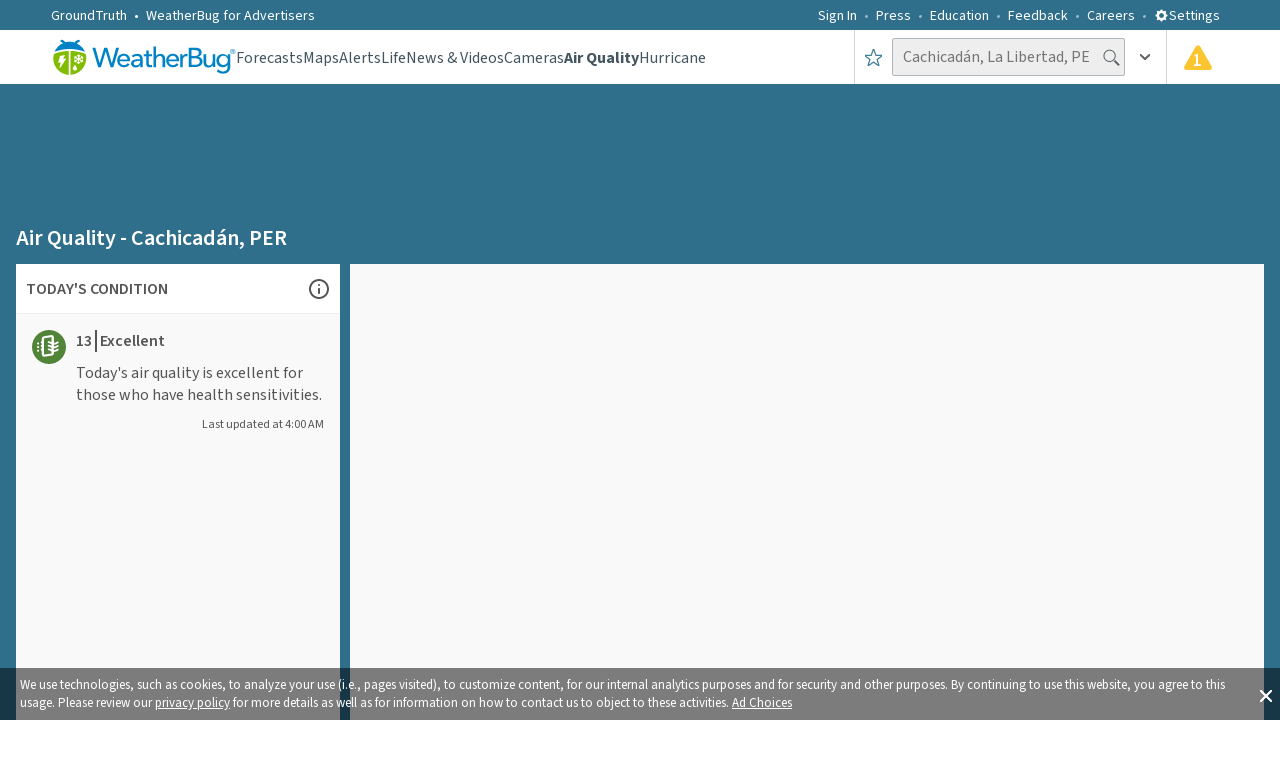

--- FILE ---
content_type: text/html; charset=utf-8
request_url: https://www.weatherbug.com/air-quality/cachicadan-la-libertad-pe
body_size: 54424
content:
<!DOCTYPE html><html lang="en-US"><head><meta charSet="utf-8"/><meta name="viewport" content="width=device-width, initial-scale=1, minimum-scale=1, maximum-scale=5"/><link rel="stylesheet" href="/_next/static/css/3c33fc16fdbda07b.css" data-precedence="next"/><link rel="stylesheet" href="/_next/static/css/b4ef80af4316d518.css" data-precedence="next"/><link rel="stylesheet" href="/_next/static/css/db06288d1fa745cc.css" data-precedence="next"/><link rel="stylesheet" href="/_next/static/css/e98499a4bcf664d5.css" data-precedence="next"/><link rel="preload" as="script" fetchPriority="low" href="/_next/static/chunks/webpack-c3de7ccc3bef317f.js"/><script src="/_next/static/chunks/fd9d1056-ac4ff94aeaaf5fde.js" async=""></script><script src="/_next/static/chunks/7023-8b4e948f2258fd1d.js" async=""></script><script src="/_next/static/chunks/main-app-ce7baa2ed92aea95.js" async=""></script><script src="/_next/static/chunks/ea713405-e11bae8b44d699c4.js" async=""></script><script src="/_next/static/chunks/9183-3ec47498be4b8448.js" async=""></script><script src="/_next/static/chunks/1490-9462aad5d5303054.js" async=""></script><script src="/_next/static/chunks/7138-70a6b760a4595ea4.js" async=""></script><script src="/_next/static/chunks/4520-70577ddda41351c3.js" async=""></script><script src="/_next/static/chunks/6648-e954daef0851399e.js" async=""></script><script src="/_next/static/chunks/55-8645adcefed0565a.js" async=""></script><script src="/_next/static/chunks/7630-59b25aeff24133bf.js" async=""></script><script src="/_next/static/chunks/8206-9d9a2128902d3993.js" async=""></script><script src="/_next/static/chunks/1862-a56bb11916fad3a8.js" async=""></script><script src="/_next/static/chunks/1743-909b07e83629dd37.js" async=""></script><script src="/_next/static/chunks/1532-eb4163f5fe09152f.js" async=""></script><script src="/_next/static/chunks/9755-2286b1eb91ac6277.js" async=""></script><script src="/_next/static/chunks/3720-325085c09723c204.js" async=""></script><script src="/_next/static/chunks/6860-46a4f8eae35c792c.js" async=""></script><script src="/_next/static/chunks/4596-cf9581c150ce1dc5.js" async=""></script><script src="/_next/static/chunks/1806-9c4ac21f0b17401e.js" async=""></script><script src="/_next/static/chunks/app/global-error-64449a169716a167.js" async=""></script><script src="/_next/static/chunks/app/layout-bf87b3f151fed113.js" async=""></script><script src="/_next/static/chunks/c36f3faa-cc7271c643305a21.js" async=""></script><script src="/_next/static/chunks/2726-9d94fd76ffaa0892.js" async=""></script><script src="/_next/static/chunks/8268-4e0744aa737fd192.js" async=""></script><script src="/_next/static/chunks/3335-a0f9266eefd6ea5d.js" async=""></script><script src="/_next/static/chunks/4862-754651b387992c99.js" async=""></script><script src="/_next/static/chunks/app/air-quality/%5Bslug%5D/page-3cd1878ee50e43fe.js" async=""></script><meta name="theme-color" content="#95B55B"/><title>Today&#x27;s Air Quality in Cachicadán, La Libertad, PE | Report &amp; Map | WeatherBug</title><meta name="description" content="See today&#x27;s Air Quality Index (AQI) for Cachicadán, La Libertad, PE. Get a current report on key pollutants like ozone, PM2.5, plus local health advice"/><meta name="application-name" content="WeatherBug"/><link rel="manifest" href="/wb_manifest.json" crossorigin="use-credentials"/><meta name="keywords" content="weather, air quality, airquality, current air quality, air quality forecast, air, current air, air forecast, pollutants, current pollutants, pollutant forecast, local air quality"/><meta name="msapplication-TileColor" content="#ffffff"/><meta name="msapplication-TileImage" content="/images/mstile-144x144.png?v2"/><meta name="rating" content="General"/><meta name="X-UA-Compatible" content="IE=edge"/><meta name="google-play-app" content="com.aws.android"/><meta name="fb:app_id" content="117417386738"/><meta name="fb:pages" content="117417386738"/><link rel="canonical" href="https://www.weatherbug.com/air-quality/cachicadan-la-libertad-pe"/><meta name="apple-itunes-app" content="app-id=281940292"/><meta property="og:title" content="Today&#x27;s Air Quality in Cachicadán, La Libertad, PE | Report &amp; Map | WeatherBug"/><meta property="og:description" content="See today&#x27;s Air Quality Index (AQI) for Cachicadán, La Libertad, PE. Get a current report on key pollutants like ozone, PM2.5, plus local health advice"/><meta name="twitter:card" content="summary_large_image"/><meta name="twitter:site" content="@weatherbug"/><meta name="twitter:creator" content="@weatherbug"/><meta name="twitter:title" content="Today&#x27;s Air Quality in Cachicadán, La Libertad, PE | Report &amp; Map | WeatherBug"/><meta name="twitter:description" content="See today&#x27;s Air Quality Index (AQI) for Cachicadán, La Libertad, PE. Get a current report on key pollutants like ozone, PM2.5, plus local health advice"/><link rel="shortcut icon" href="/favicon.ico" type="image/x-icon"/><link rel="shortcut icon" href="/images/favicon-32x32.png" sizes="32x32" type="image/png"/><link rel="icon" href="/favicon.ico"/><link rel="icon" href="/images/favicon-16x16.png" sizes="16x16" type="image/png"/><link rel="icon" href="/images/favicon-32x32.png" sizes="32x32" type="image/png"/><link rel="icon" href="/images/favicon-96x96.png" sizes="96x96" type="image/png"/><link rel="icon" href="/images/favicon-160x160.png" sizes="160x160" type="image/png"/><link rel="icon" href="/images/favicon-196x196.png" sizes="196x196" type="image/png"/><link rel="apple-touch-icon" href="/images/apple-touch-icon-57x57.png" sizes="57x57" type="image/png"/><link rel="apple-touch-icon" href="/images/apple-touch-icon-60x60.png" sizes="60x60" type="image/png"/><link rel="apple-touch-icon" href="/images/apple-touch-icon-72x72.png" sizes="72x72" type="image/png"/><link rel="apple-touch-icon" href="/images/apple-touch-icon-76x76.png" sizes="76x76" type="image/png"/><link rel="apple-touch-icon" href="/images/apple-touch-icon-114x114.png" sizes="114x114" type="image/png"/><link rel="apple-touch-icon" href="/images/apple-touch-icon-120x120.png" sizes="120x120" type="image/png"/><link rel="apple-touch-icon" href="/images/apple-touch-icon-152x152.png" sizes="152x152" type="image/png"/><meta name="next-size-adjust"/><script src="/_next/static/chunks/polyfills-78c92fac7aa8fdd8.js" noModule=""></script><style data-styled="" data-styled-version="6.1.13">.dHJaYo{display:flex;width:100vw;}/*!sc*/
@media (min-width: 1031px){.dHJaYo{display:none;}}/*!sc*/
data-styled.g11[id="sc-6a251982-0"]{content:"dHJaYo,"}/*!sc*/
.hFyLjx{margin-top:0;position:relative;margin:20px 0 34px 0;line-height:1.25;font-weight:400;color:#435560;}/*!sc*/
@media (min-width: 1031px){.hFyLjx{font-size:34px;}}/*!sc*/
@media (min-width: 721px) and (max-width: 1030px){.hFyLjx{margin:20px 0 40px 0;font-size:28px;}}/*!sc*/
@media (max-width: 720px){.hFyLjx{font-size:23px;}}/*!sc*/
data-styled.g12[id="sc-f50baa4c-0"]{content:"hFyLjx,"}/*!sc*/
.ivxwsD{display:flex;flex-direction:column;justify-content:center;align-items:center;width:100%;height:auto;}/*!sc*/
data-styled.g13[id="sc-cdc49d20-0"]{content:"ivxwsD,"}/*!sc*/
.jUkLkk{display:flex;flex-direction:row;justify-content:flex-end;align-items:center;padding:5px;width:100%;}/*!sc*/
@media (min-width: 721px) and (max-width: 1030px){.jUkLkk{padding:12px;}}/*!sc*/
@media (max-width: 720px){.jUkLkk{justify-content:center;}}/*!sc*/
.IuGWn{display:flex;flex-direction:row;justify-content:flex-start;align-items:center;padding:5px;width:100%;}/*!sc*/
@media (min-width: 721px) and (max-width: 1030px){.IuGWn{padding:12px;}}/*!sc*/
@media (max-width: 720px){.IuGWn{justify-content:center;}}/*!sc*/
data-styled.g14[id="sc-cd2f4296-0"]{content:"jUkLkk,IuGWn,"}/*!sc*/
.cnUboj{display:flex;flex-direction:row;justify-content:flex-end;}/*!sc*/
@media (max-width: 720px){.cnUboj{justify-content:center;}}/*!sc*/
.pnvFc{display:flex;flex-direction:row;justify-content:flex-start;}/*!sc*/
@media (max-width: 720px){.pnvFc{justify-content:center;}}/*!sc*/
data-styled.g15[id="sc-cd2f4296-1"]{content:"cnUboj,pnvFc,"}/*!sc*/
.bxOxbW{display:flex;height:50px;position:relative;width:100%;justify-content:center;}/*!sc*/
@media (max-width: 720px){.bxOxbW{justify-content:center;align-items:center;}}/*!sc*/
data-styled.g16[id="sc-cd2f4296-2"]{content:"bxOxbW,"}/*!sc*/
.fxOTJt{display:grid;grid-template-columns:1fr 1fr;position:relative;font-size:0;align-items:center;width:100%;justify-content:center;}/*!sc*/
@media (max-width: 720px){.fxOTJt{grid-template-columns:1fr;align-items:center;}}/*!sc*/
data-styled.g17[id="sc-62e64088-0"]{content:"fxOTJt,"}/*!sc*/
.jgKxsJ{color:#ffffff80;text-decoration:none;cursor:pointer;}/*!sc*/
data-styled.g21[id="sc-903f478f-0"]{content:"jgKxsJ,"}/*!sc*/
.dLLqZT{color:#ffffff80;}/*!sc*/
data-styled.g22[id="sc-ca362d75-0"]{content:"dLLqZT,"}/*!sc*/
.kGREKR{font-size:16px;font-weight:400;line-height:1.25;color:#ffffff80;}/*!sc*/
data-styled.g24[id="sc-bc528c8d-0"]{content:"kGREKR,"}/*!sc*/
.ebPWKk{color:#ffffff80;text-decoration:none;cursor:pointer;}/*!sc*/
data-styled.g25[id="sc-bc528c8d-1"]{content:"ebPWKk,"}/*!sc*/
.jVurcD{color:#ffffff80;text-decoration:none;font-family:'__Source_Sans_3_dee724','__Source_Sans_3_Fallback_dee724',sans-serif;font-size:16px;}/*!sc*/
data-styled.g33[id="sc-3c6ac3b3-0"]{content:"jVurcD,"}/*!sc*/
.fxYdXz{display:flex;flex-direction:row;line-height:1.5;justify-content:flex-start;align-items:center;}/*!sc*/
.lcIaCo{display:flex;justify-content:flex-start;align-items:center;}/*!sc*/
data-styled.g34[id="sc-fe0fb91-0"]{content:"fxYdXz,lcIaCo,"}/*!sc*/
.eEIogU{display:none;}/*!sc*/
@media (min-width: 1031px){.eEIogU{display:flex;flex-direction:row;width:90%;height:auto;margin-top:23px;padding:0;justify-content:space-between;list-style-type:none;text-align:center;column-count:6;}}/*!sc*/
data-styled.g35[id="sc-630ed969-0"]{content:"eEIogU,"}/*!sc*/
.dxIMNc{display:none;}/*!sc*/
@media (min-width: 1031px){.dxIMNc{display:block;width:100%;height:auto;margin:0;padding:0;list-style-type:none;text-align:left;column-count:5;}}/*!sc*/
data-styled.g36[id="sc-72fe3681-0"]{content:"dxIMNc,"}/*!sc*/
.jOibbF{display:none;}/*!sc*/
@media (min-width: 1031px){.jOibbF{display:flex;flex-direction:column;width:100%;font-size:16px;font-weight:400;line-height:1.25;margin:25px auto;max-width:780px;}}/*!sc*/
data-styled.g37[id="sc-dff1331c-0"]{content:"jOibbF,"}/*!sc*/
.dFZNyO{display:flex;flex-direction:column;-moz-box-pack:justify;justify-content:space-between;padding:36px 0;font-size:0px;width:100%;text-align:center;}/*!sc*/
@media (min-width: 721px) and (max-width: 1030px){.dFZNyO{padding:48px 0;}}/*!sc*/
data-styled.g38[id="sc-83229f83-0"]{content:"dFZNyO,"}/*!sc*/
.BFAai{display:flex;width:100%;position:relative;justify-content:center;background-color:#2f6f8c;}/*!sc*/
data-styled.g39[id="sc-c1dc364a-0"]{content:"BFAai,"}/*!sc*/
.cfYtva{display:flex;flex-direction:column;width:100%;padding:0 10px;margin-left:auto;margin-right:auto;margin-bottom:9px;}/*!sc*/
@media (min-width: 1031px){.cfYtva{max-width:calc(8% + 1218px);padding:0 4%;}}/*!sc*/
@media (min-width: 721px) and (max-width: 1030px){.cfYtva{padding:0 15px;}}/*!sc*/
data-styled.g40[id="sc-c1dc364a-1"]{content:"cfYtva,"}/*!sc*/
.ctqRjc{display:flex;align-items:center;justify-content:center;background-color:#ffffff;border-radius:50%;width:60px;height:60px;}/*!sc*/
.fuDObL{display:flex;align-items:center;justify-content:center;background-color:#2f6f8c;border-radius:50%;width:60px;height:60px;}/*!sc*/
data-styled.g41[id="sc-11ddd303-0"]{content:"ctqRjc,fuDObL,"}/*!sc*/
.hWzzI{display:flex;text-decoration:none;width:auto;height:auto;}/*!sc*/
data-styled.g42[id="sc-b07db38b-0"]{content:"hWzzI,"}/*!sc*/
.oLUGh{display:flex;padding:36px 0px;width:100%;}/*!sc*/
@media (min-width: 721px) and (max-width: 1030px){.oLUGh{padding:48px 0;}}/*!sc*/
data-styled.g43[id="sc-1b7ff746-0"]{content:"oLUGh,"}/*!sc*/
.fIgCEJ{display:flex;flex-direction:column;width:100%;font-size:0px;white-space:nowrap;align-items:center;justify-content:space-between;}/*!sc*/
data-styled.g44[id="sc-1b7ff746-1"]{content:"fIgCEJ,"}/*!sc*/
.beFVon{margin-top:0;display:flex;flex-direction:column;justify-content:center;align-items:center;width:100%;margin-bottom:24px;font-size:22px;font-weight:400;color:#ffffff;}/*!sc*/
@media (min-width: 721px) and (max-width: 1030px){.beFVon{margin-bottom:0;}}/*!sc*/
data-styled.g45[id="sc-1b7ff746-2"]{content:"beFVon,"}/*!sc*/
.jQZznQ{display:flex;flex-direction:row;width:500px;justify-content:space-between;align-items:center;text-align:center;margin-top:9px;padding-left:0px;}/*!sc*/
@media (max-width: 720px){.jQZznQ{width:320px;justify-content:space-around;}}/*!sc*/
data-styled.g46[id="sc-1b7ff746-3"]{content:"jQZznQ,"}/*!sc*/
.dgIYsA{display:flex;width:100%;border-bottom:1px solid #0b2e4d;position:relative;background-color:#2f6f8c;}/*!sc*/
data-styled.g47[id="sc-65555518-0"]{content:"dgIYsA,"}/*!sc*/
.dlsGAZ{display:flex;width:100%;margin:0 auto 9px;}/*!sc*/
@media (min-width: 1031px){.dlsGAZ{max-width:calc(8% + 1218px);padding:0 4%;}}/*!sc*/
@media (min-width: 721px) and (max-width: 1030px){.dlsGAZ{padding:0 15px;}}/*!sc*/
data-styled.g48[id="sc-65555518-1"]{content:"dlsGAZ,"}/*!sc*/
.gPbOFK{list-style-type:none;display:flex;align-items:center;}/*!sc*/
.gPbOFK a{display:flex;color:#435560;text-decoration:none;cursor:pointer;font-family:'__Source_Sans_3_dee724','__Source_Sans_3_Fallback_dee724',sans-serif;font-weight:400;font-size:14px;align-items:center;color:#ffffff;font-weight:400;}/*!sc*/
.fnKFII{list-style-type:none;display:flex;align-items:center;}/*!sc*/
.fnKFII a{display:flex;color:#435560;text-decoration:none;cursor:pointer;font-family:'__Source_Sans_3_dee724','__Source_Sans_3_Fallback_dee724',sans-serif;font-weight:400;font-size:14px;align-items:center;font-size:16px;font-weight:400;}/*!sc*/
data-styled.g58[id="sc-71965a0-0"]{content:"gPbOFK,fnKFII,"}/*!sc*/
.fhNpGF{display:flex;align-items:center;}/*!sc*/
.fhNpGF a{display:flex;color:#435560;text-decoration:none;cursor:pointer;font-family:'__Source_Sans_3_dee724','__Source_Sans_3_Fallback_dee724',sans-serif;font-weight:400;font-size:14px;align-items:center;color:#ffffff;margin-left:25px;font-weight:400;}/*!sc*/
.fhNpGF a:after{content:' • ';color:#ffffff;margin:0 7px;}/*!sc*/
@media (min-width: 1031px){.fhNpGF a{margin-left:0px;}}/*!sc*/
.eJaIOW{display:flex;align-items:center;}/*!sc*/
.eJaIOW a{display:flex;color:#435560;text-decoration:none;cursor:pointer;font-family:'__Source_Sans_3_dee724','__Source_Sans_3_Fallback_dee724',sans-serif;font-weight:400;font-size:14px;align-items:center;color:#ffffff;font-weight:400;}/*!sc*/
data-styled.g59[id="sc-71965a0-1"]{content:"fhNpGF,eJaIOW,"}/*!sc*/
.gkOQaj{list-style-type:none;justify-content:center;display:flex;display:flex;color:#435560;text-decoration:none;cursor:pointer;font-family:'__Source_Sans_3_dee724','__Source_Sans_3_Fallback_dee724',sans-serif;font-weight:400;font-size:14px;align-items:center;color:#ffffff;height:100%;font-weight:400;}/*!sc*/
data-styled.g60[id="sc-ffe46bd5-0"]{content:"gkOQaj,"}/*!sc*/
.dGZsCk{display:flex;display:flex;color:#435560;text-decoration:none;cursor:pointer;font-family:'__Source_Sans_3_dee724','__Source_Sans_3_Fallback_dee724',sans-serif;font-weight:400;font-size:14px;align-items:center;font-size:28px;color:#ffffff;text-transform:uppercase;height:100%;font-weight:400;}/*!sc*/
data-styled.g61[id="sc-ffe46bd5-1"]{content:"dGZsCk,"}/*!sc*/
.knXumY{color:#ffffff;cursor:pointer;font-weight:400;font-size:14px;}/*!sc*/
@media (max-width: 720px){.knXumY{font-size:28px;font-weight:600;text-transform:uppercase;}}/*!sc*/
data-styled.g62[id="sc-8a1a0130-0"]{content:"knXumY,"}/*!sc*/
.fvwjyW{transition:all 0.25s ease-out;transform:rotate(0deg);}/*!sc*/
.lISPr{transition:all 0.25s ease-out;transform:rotate(270deg);}/*!sc*/
data-styled.g65[id="sc-726368c2-0"]{content:"fvwjyW,lISPr,"}/*!sc*/
.jhdaoM{display:inline-block;position:relative;}/*!sc*/
data-styled.g69[id="sc-f74b0047-0"]{content:"jhdaoM,"}/*!sc*/
.kVNPlG{padding-left:10px;height:100%;display:flex;align-items:center;padding-right:10px;cursor:pointer;}/*!sc*/
.kVNPlG:hover{background-color:rgba(47, 111, 140, 0.05);}/*!sc*/
@media (max-width: 720px){.kVNPlG{padding-right:0;padding-left:0;width:100%;justify-content:center;}}/*!sc*/
data-styled.g84[id="sc-20483a80-0"]{content:"kVNPlG,"}/*!sc*/
.gFpngz{display:flex;position:relative;padding-left:16px;padding-right:16px;}/*!sc*/
@media (max-width: 720px){.gFpngz{padding-left:4px;padding-right:4px;}}/*!sc*/
data-styled.g87[id="sc-7900d1f0-0"]{content:"gFpngz,"}/*!sc*/
.iPDjJK{position:absolute;margin-top:7px;left:42.5%;display:inline-block;color:#ffffff;font-weight:600;font-size:17px;}/*!sc*/
@media (max-width: 720px){.iPDjJK{left:39%;margin-top:6.5px;}}/*!sc*/
data-styled.g88[id="sc-7900d1f0-1"]{content:"iPDjJK,"}/*!sc*/
.bRMIMp{font-size:16px;font-weight:400;padding:4px 25px 5px 10px;height:38px;color:#435560;background-color:#eeeeee;border:1px solid #b0b7bc;border-radius:2px;outline:none;}/*!sc*/
.bRMIMp ::placeholder{color:rgba(67,85,96,0.5);}/*!sc*/
@media (max-width: 720px){.bRMIMp{width:100%;}}/*!sc*/
data-styled.g98[id="sc-e3f682fa-0"]{content:"bRMIMp,"}/*!sc*/
.kdIpfF{display:flex;gap:16px;margin:0;color:#666666;padding-left:0px;padding-top:1px;list-style:none;white-space:nowrap;}/*!sc*/
data-styled.g109[id="sc-b11cea73-0"]{content:"kdIpfF,"}/*!sc*/
@media(max-width: 1136px){.gsMeEL{display:none;}}/*!sc*/
data-styled.g110[id="sc-b11cea73-1"]{content:"gsMeEL,"}/*!sc*/
html,body{height:auto;}/*!sc*/
html{box-sizing:border-box;font-family:'__Source_Sans_3_dee724','__Source_Sans_3_Fallback_dee724',sans-serif;font-size:100%;-ms-text-size-adjust:100%;-webkit-text-size-adjust:100%;}/*!sc*/
body{position:relative;color:#ffffff;padding:0;margin:0;}/*!sc*/
button,input,select,textarea{color:inherit;font:inherit;margin:0;}/*!sc*/
*,*:before,*:after{box-sizing:inherit;}/*!sc*/
input{line-height:normal;}/*!sc*/
input[type=search]{-webkit-appearance:textfield;box-sizing:content-box;}/*!sc*/
h1{font-size:2em;margin:0.67em 0;}/*!sc*/
small{font-size:80%;}/*!sc*/
data-styled.g118[id="sc-global-depKfX1"]{content:"sc-global-depKfX1,"}/*!sc*/
.ePfXZp{display:flex;width:100%;background-color:#ffffff;}/*!sc*/
data-styled.g122[id="sc-25a9e5bd-0"]{content:"ePfXZp,"}/*!sc*/
.iyRPFC{display:flex;flex-direction:column;width:100%;margin:0 auto 9px;padding:0 10px;}/*!sc*/
@media (min-width: 1031px){.iyRPFC{max-width:calc(8% + 1218px);padding:0 4%;}}/*!sc*/
@media (min-width: 721px) and (max-width: 1030px){.iyRPFC{padding:0 15px;}}/*!sc*/
data-styled.g123[id="sc-25a9e5bd-1"]{content:"iyRPFC,"}/*!sc*/
.zEZzd{display:flex;flex-direction:column;padding-top:60px;position:relative;text-align:center;}/*!sc*/
@media (max-width: 720px){.zEZzd{padding:44px 10px 0px;}}/*!sc*/
data-styled.g124[id="sc-25a9e5bd-2"]{content:"zEZzd,"}/*!sc*/
.gxpKqh{display:flex;flex-direction:column;width:100%;position:relative;}/*!sc*/
data-styled.g125[id="sc-ff19746a-0"]{content:"gxpKqh,"}/*!sc*/
.kHCCxo{font-family:'__Source_Sans_3_dee724','__Source_Sans_3_Fallback_dee724',sans-serif;display:flex;align-items:center;color:#ffffff;background:none;border:none;padding:0;cursor:pointer;}/*!sc*/
data-styled.g130[id="sc-db2b8c9-0"]{content:"kHCCxo,"}/*!sc*/
.fJtgeD{display:flex;align-items:center;justify-content:center;font-family:'__Source_Sans_3_dee724','__Source_Sans_3_Fallback_dee724',sans-serif;font-weight:400;font-size:14px;}/*!sc*/
data-styled.g131[id="sc-db2b8c9-1"]{content:"fJtgeD,"}/*!sc*/
.fChgbA{display:flex;align-items:center;}/*!sc*/
@media(max-width: 1136px){.fChgbA{display:none;}}/*!sc*/
data-styled.g139[id="sc-63ce7bfb-0"]{content:"fChgbA,"}/*!sc*/
.dKaRnB{display:none;}/*!sc*/
@media(max-width: 1136px){.dKaRnB{display:flex;align-items:center;justify-content:center;height:100%;}}/*!sc*/
data-styled.g140[id="sc-63ce7bfb-1"]{content:"dKaRnB,"}/*!sc*/
.bQuwpW{display:flex;margin-top:4px;}/*!sc*/
@media (max-width: 720px){.bQuwpW{display:none;margin-top:0;}}/*!sc*/
data-styled.g141[id="sc-63ce7bfb-2"]{content:"bQuwpW,"}/*!sc*/
.hOlhEL{display:flex;cursor:pointer;}/*!sc*/
data-styled.g142[id="sc-63ce7bfb-3"]{content:"hOlhEL,"}/*!sc*/
.elWmFJ{display:flex;align-items:center;position:relative;}/*!sc*/
@media (max-width: 720px){.elWmFJ{width:100%;}}/*!sc*/
data-styled.g153[id="sc-d7cec014-0"]{content:"elWmFJ,"}/*!sc*/
.laxCJr{display:flex;align-items:center;}/*!sc*/
@media (max-width: 720px){.laxCJr{width:100%;}}/*!sc*/
data-styled.g155[id="sc-d7cec014-2"]{content:"laxCJr,"}/*!sc*/
.jXiVLc{margin-left:-22px;transform:rotate(270deg);cursor:pointer;display:flex;}/*!sc*/
data-styled.g156[id="sc-d7cec014-3"]{content:"jXiVLc,"}/*!sc*/
.jLknee{display:flex;height:54px;align-items:center;position:relative;border-left:1px solid #d2d6d9;color:#435560;}/*!sc*/
@media (max-width: 720px){.jLknee{display:grid;grid-template-columns:23px 1fr 23px 33px;justify-content:center;width:100%;max-width:100%;border-left:none;gap:0.2rem;}}/*!sc*/
data-styled.g161[id="sc-cc2636b5-0"]{content:"jLknee,"}/*!sc*/
.bPIjMN{display:flex;padding-left:16px;padding-right:16px;cursor:pointer;height:56px;align-items:center;justify-content:center;margin-left:4px;}/*!sc*/
.bPIjMN:hover{background-color:rgba(47, 111, 140, 0.05);}/*!sc*/
@media (max-width: 720px){.bPIjMN{width:100%;padding:0;margin-left:0;}}/*!sc*/
data-styled.g162[id="sc-cc2636b5-1"]{content:"bPIjMN,"}/*!sc*/
.hOjKeH{display:flex;height:54px;border-left:1px solid #d2d6d9;align-items:center;}/*!sc*/
@media (max-width: 720px){.hOjKeH{border-left:none;width:100%;}}/*!sc*/
data-styled.g163[id="sc-cc2636b5-2"]{content:"hOjKeH,"}/*!sc*/
.fxtbqt{display:flex;height:100%;align-items:center;justify-content:center;}/*!sc*/
.fxtbqt:hover{background-color:rgba(47, 111, 140, 0.05);}/*!sc*/
data-styled.g164[id="sc-cc2636b5-3"]{content:"fxtbqt,"}/*!sc*/
.KDrJY{display:flex;width:100%;height:54px;background-color:#ffffff;font-family:'__Source_Sans_3_dee724','__Source_Sans_3_Fallback_dee724',sans-serif,sans-serif;padding-left:25px;justify-content:space-between;align-items:center;}/*!sc*/
@media (max-width: 720px){.KDrJY{margin:auto;max-width:100%;padding-left:3%;padding-right:3%;position:relative;}}/*!sc*/
@media (min-width: 1031px){.KDrJY{justify-content:center;padding-left:0px;}}/*!sc*/
data-styled.g165[id="sc-21170479-0"]{content:"KDrJY,"}/*!sc*/
.ercuzU{display:flex;justify-content:flex-start;align-items:center;gap:38px;}/*!sc*/
@media (max-width: 720px){.ercuzU{gap:0;}}/*!sc*/
data-styled.g166[id="sc-21170479-1"]{content:"ercuzU,"}/*!sc*/
.kfBbPd{display:flex;justify-content:space-between;align-items:center;width:100%;}/*!sc*/
@media (min-width: 1031px){.kfBbPd{max-width:calc(1218px + 8%);padding-left:4%;padding-right:4%;}}/*!sc*/
@media (max-width: 720px){.kfBbPd{gap:0.7rem;}}/*!sc*/
data-styled.g167[id="sc-21170479-2"]{content:"kfBbPd,"}/*!sc*/
.gQxrKm{display:flex;color:#ffffff;height:30px;flex:1 1 0%;justify-content:flex-end;align-items:center;margin:0px 9px 0px 0px;list-style:none;}/*!sc*/
.gQxrKm li:not(:last-child):after{content:'';display:flex;margin:3.5px 8px 2px;width:3px;height:3px;background-color:#ffffff;border-radius:50%;opacity:0.5;align-items:center;}/*!sc*/
@media (max-width: 720px){.gQxrKm{display:none;}}/*!sc*/
data-styled.g168[id="sc-24807b8e-0"]{content:"gQxrKm,"}/*!sc*/
.NJQMC{display:flex;justify-content:space-between;align-items:center;width:100%;height:30px;padding:7px 0px 6px 0px;background-color:#2f6f8c;}/*!sc*/
@media (max-width: 720px){.NJQMC{display:none;}}/*!sc*/
@media (min-width: 1031px){.NJQMC{justify-content:center;}}/*!sc*/
data-styled.g169[id="sc-5de2c2cc-0"]{content:"NJQMC,"}/*!sc*/
.HsIVM{display:flex;align-items:center;width:100%;}/*!sc*/
@media (min-width: 1031px){.HsIVM{max-width:calc(1218px + 8%);padding-left:4%;padding-right:4%;}}/*!sc*/
data-styled.g170[id="sc-5de2c2cc-1"]{content:"HsIVM,"}/*!sc*/
.khLBUv{display:flex;width:100%;height:100%;justify-content:center;align-items:center;}/*!sc*/
data-styled.g171[id="sc-b88157b7-0"]{content:"khLBUv,"}/*!sc*/
.hOBKgX{display:flex;justify-content:center;width:728px;height:90px;}/*!sc*/
@media (max-width: 720px){.hOBKgX{width:320px;height:50px;}}/*!sc*/
data-styled.g172[id="sc-b88157b7-1"]{content:"hOBKgX,"}/*!sc*/
.iOsCYV{display:flex;justify-content:center;width:300px;height:250px;}/*!sc*/
data-styled.g173[id="sc-b88157b7-2"]{content:"iOsCYV,"}/*!sc*/
.jlcydB{display:flex;justify-content:center;width:300px;height:600px;}/*!sc*/
data-styled.g174[id="sc-b88157b7-3"]{content:"jlcydB,"}/*!sc*/
.hCWuMt{position:fixed;display:flex;flex-direction:column;width:100%;bottom:0;right:0;left:0;z-index:99;}/*!sc*/
data-styled.g177[id="sc-4a67de82-0"]{content:"hCWuMt,"}/*!sc*/
.eRaykW{padding:16% 0 0 16%;}/*!sc*/
data-styled.g490[id="sc-48c204b3-0"]{content:"eRaykW,"}/*!sc*/
.fLYheX{height:34px;width:34px;border-radius:100%;background-color:#518439;}/*!sc*/
data-styled.g491[id="sc-65e641a3-0"]{content:"fLYheX,"}/*!sc*/
.bHpLfv{display:flex;align-items:center;justify-content:center;height:48px;width:48px;min-height:48px;border-bottom:1px solid #808080;cursor:pointer;background-color:#ffffff;}/*!sc*/
data-styled.g531[id="sc-a171c886-0"]{content:"bHpLfv,"}/*!sc*/
.cwLFGE{display:flex;align-items:center;justify-content:center;height:48px;width:48px;min-height:48px;border-bottom:1px solid #808080;cursor:pointer;background-color:#ffffff;}/*!sc*/
data-styled.g532[id="sc-6e62056-0"]{content:"cwLFGE,"}/*!sc*/
.iGQkbH{display:flex;align-items:center;justify-content:center;height:48px;width:48px;min-height:48px;border-bottom:1px solid #808080;cursor:pointer;background-color:#ffffff;}/*!sc*/
data-styled.g533[id="sc-c4112813-0"]{content:"iGQkbH,"}/*!sc*/
.dRyVdx{display:flex;align-items:center;justify-content:center;height:48px;width:48px;min-height:48px;cursor:pointer;background-color:#ffffff;}/*!sc*/
data-styled.g534[id="sc-1072a4cc-0"]{content:"dRyVdx,"}/*!sc*/
.kFjXZv{display:flex;flex-direction:column;position:relative;margin:0;padding:0;width:48px;background-color:#ffffff;}/*!sc*/
data-styled.g535[id="sc-dbdcabca-0"]{content:"kFjXZv,"}/*!sc*/
.iYaQib{position:absolute;top:0;left:0;right:0;height:20px;width:100%;}/*!sc*/
data-styled.g547[id="sc-3bfe436c-0"]{content:"iYaQib,"}/*!sc*/
.ilxuEY{display:flex;flex-direction:row;justify-content:space-between;padding:3px 5px 0;position:absolute;top:20px;left:0;right:0;height:22px;background-color:#00000080;font-size:13px;}/*!sc*/
@media (max-width: 720px){.ilxuEY{font-size:9.5px;}}/*!sc*/
data-styled.g548[id="sc-3bfe436c-1"]{content:"ilxuEY,"}/*!sc*/
.gjfLEQ{flex:1;text-align:center;}/*!sc*/
data-styled.g549[id="sc-3bfe436c-2"]{content:"gjfLEQ,"}/*!sc*/
.jTYBer{color:#ffffff;}/*!sc*/
data-styled.g550[id="sc-3bfe436c-3"]{content:"jTYBer,"}/*!sc*/
.iJwXfy{grid-area:map;display:flex;flex-direction:column;background-color:#2f6f8c;}/*!sc*/
data-styled.g746[id="sc-97901da2-0"]{content:"iJwXfy,"}/*!sc*/
.chufgK{width:100%;margin:16px auto;display:flex;justify-content:center;align-items:center;}/*!sc*/
data-styled.g747[id="sc-97901da2-1"]{content:"chufgK,"}/*!sc*/
.eEChPJ{display:none;}/*!sc*/
@media (min-width: 1031px){.eEChPJ{display:block;width:728px;height:90px;}}/*!sc*/
data-styled.g748[id="sc-97901da2-2"]{content:"eEChPJ,"}/*!sc*/
.caeakS{display:none;}/*!sc*/
@media (min-width: 721px) and (max-width: 1030px){.caeakS{display:block;width:728px;height:90px;}}/*!sc*/
data-styled.g749[id="sc-97901da2-3"]{content:"caeakS,"}/*!sc*/
.llUaMr{display:none;}/*!sc*/
@media (max-width: 720px){.llUaMr{display:block;width:320px;height:50px;}}/*!sc*/
data-styled.g750[id="sc-97901da2-4"]{content:"llUaMr,"}/*!sc*/
.RJohm{display:grid;grid-template-rows:auto 1fr;box-sizing:border-box;width:100%;max-width:1280px;margin:0 auto;padding:16px;flex:1;gap:10px;}/*!sc*/
data-styled.g751[id="sc-97901da2-5"]{content:"RJohm,"}/*!sc*/
.jtOqCp{display:grid;grid-template-areas:'header header' 'leftrail map' 'belowthefold belowthefold';grid-template-columns:26% auto;grid-template-rows:auto 1fr;gap:10px;}/*!sc*/
@media (min-width: 721px) and (max-width: 1030px){.jtOqCp{grid-template-columns:45% auto;}}/*!sc*/
@media (max-width: 720px){.jtOqCp{grid-template-areas:'header' 'leftrail' 'map' 'belowthefold';grid-template-columns:1fr;grid-template-rows:auto auto 1fr;}}/*!sc*/
data-styled.g752[id="sc-97901da2-6"]{content:"jtOqCp,"}/*!sc*/
.idxtlb{grid-area:header;display:flex;align-items:center;margin:0;font-size:1.375rem;font-weight:600;font-family:'__Source_Sans_3_dee724','__Source_Sans_3_Fallback_dee724',sans-serif;height:32px;}/*!sc*/
data-styled.g753[id="sc-97901da2-7"]{content:"idxtlb,"}/*!sc*/
.jxdPgY{display:grid;grid-template-columns:auto 1fr;grid-template-rows:auto auto;gap:10px;font-family:'__Source_Sans_3_dee724','__Source_Sans_3_Fallback_dee724',sans-serif;font-style:normal;font-weight:600;font-size:16px;color:#555555;margin:16px;}/*!sc*/
data-styled.g755[id="sc-a6e0e7a0-0"]{content:"jxdPgY,"}/*!sc*/
.bNqZXw{grid-column:1/2;grid-row:1/4;}/*!sc*/
data-styled.g756[id="sc-a6e0e7a0-1"]{content:"bNqZXw,"}/*!sc*/
.cGZfWW{font-weight:600;font-size:16px;font-style:normal;margin:0;padding:0;grid-column:2/3;grid-row:1/3;display:flex;flex-direction:row;align-items:center;}/*!sc*/
data-styled.g757[id="sc-a6e0e7a0-2"]{content:"cGZfWW,"}/*!sc*/
.wDZlK{position:relative;}/*!sc*/
.wDZlK:after{content:'';position:absolute;top:0;right:-5px;width:2px;height:100%;background-color:#555555;display:inline-block;}/*!sc*/
data-styled.g758[id="sc-a6e0e7a0-3"]{content:"wDZlK,"}/*!sc*/
.dBzTzp{padding-left:8px;}/*!sc*/
data-styled.g759[id="sc-a6e0e7a0-4"]{content:"dBzTzp,"}/*!sc*/
.dNuMBI{margin:0;padding:0;grid-column:2/3;grid-row:3/4;font-size:16px;font-weight:400;white-space:pre-wrap;}/*!sc*/
data-styled.g760[id="sc-a6e0e7a0-5"]{content:"dNuMBI,"}/*!sc*/
.dxzEyb{grid-column:1/3;grid-row:4/5;display:flex;justify-content:flex-end;font-size:12px;font-weight:400;white-space:pre-wrap;}/*!sc*/
data-styled.g761[id="sc-a6e0e7a0-6"]{content:"dxzEyb,"}/*!sc*/
.hbsSpL{grid-area:leftrail;background-color:#f9f9f9;height:600px;color:#666666;display:flex;flex-direction:column;}/*!sc*/
@media (max-width: 720px){.hbsSpL{height:200px;width:100%;}}/*!sc*/
data-styled.g776[id="sc-3c12562f-0"]{content:"hbsSpL,"}/*!sc*/
.kzVUZk{background-color:#f9f9f9;}/*!sc*/
@media (max-width: 720px){.kzVUZk{height:150px;overflow-y:unset;}}/*!sc*/
data-styled.g777[id="sc-3c12562f-1"]{content:"kzVUZk,"}/*!sc*/
.gumrGA{display:block;height:250px;padding:0 auto;}/*!sc*/
@media (max-width: 720px){.gumrGA{display:none;}}/*!sc*/
data-styled.g778[id="sc-3c12562f-2"]{content:"gumrGA,"}/*!sc*/
.cKemgn{display:flex;justify-content:space-between;padding:0 3%;height:50px;margin:0;align-items:center;background-color:#ffffff;border-bottom:1px solid #eeeeee;}/*!sc*/
data-styled.g779[id="sc-3c12562f-3"]{content:"cKemgn,"}/*!sc*/
.iVcLlM{font-size:1rem;font-weight:600;font-style:normal;margin:0;text-transform:uppercase;color:#555555;}/*!sc*/
data-styled.g780[id="sc-3c12562f-4"]{content:"iVcLlM,"}/*!sc*/
.isgMqn{height:270px;}/*!sc*/
@media (max-width: 720px){.isgMqn{height:150px;overflow-y:auto;}}/*!sc*/
data-styled.g781[id="sc-3c12562f-5"]{content:"isgMqn,"}/*!sc*/
.hPxUdS{display:flex;align-items:center;justify-content:center;cursor:pointer;padding:0px;border:none;background:transparent;flex-shrink:0;align-self:stretch;}/*!sc*/
data-styled.g782[id="sc-3c12562f-6"]{content:"hPxUdS,"}/*!sc*/
.dDBUNX{position:absolute;left:-10000px;top:auto;width:1px;height:1px;overflow:hidden;}/*!sc*/
.dDBUNX h3,.dDBUNX h4,.dDBUNX p,.dDBUNX div{display:block;}/*!sc*/
data-styled.g783[id="sc-3c12562f-7"]{content:"dDBUNX,"}/*!sc*/
.hnJeMi{width:100%;height:100%;position:relative;}/*!sc*/
data-styled.g784[id="sc-9164962b-0"]{content:"hnJeMi,"}/*!sc*/
.jeJkHj{background-color:#f9f9f9;display:flex;align-items:center;justify-content:center;min-height:390px;color:#666666;}/*!sc*/
@media (max-width: 720px){.jeJkHj{height:390px;}}/*!sc*/
data-styled.g785[id="sc-c3ffec8f-0"]{content:"jeJkHj,"}/*!sc*/
.fEaEQA{display:flex;flex-direction:column;width:13px;height:13px;justify-content:center;align-items:center;border-radius:100px;background-color:#58be35;}/*!sc*/
data-styled.g792[id="sc-af2c06a4-0"]{content:"fEaEQA,"}/*!sc*/
.fXeyqy{position:absolute;width:1px;height:1px;padding:0;margin:-1px;overflow:hidden;clip:rect(0,0,0,0);white-space:nowrap;border:0;}/*!sc*/
data-styled.g793[id="sc-b69a43fb-0"]{content:"fXeyqy,"}/*!sc*/
.hLGBkl{display:flex;flex-direction:column;justify-content:center;align-items:center;padding:0px 8px;width:100%;height:48px;background:#f9f9f9;}/*!sc*/
.hLGBkl:hover{cursor:pointer;}/*!sc*/
data-styled.g794[id="sc-b69a43fb-1"]{content:"hLGBkl,"}/*!sc*/
.jWDzRC{display:flex;flex-direction:row;justify-content:space-between;align-items:center;padding:0px 8px;width:100%;height:calc(100% - 1px);}/*!sc*/
data-styled.g795[id="sc-b69a43fb-2"]{content:"jWDzRC,"}/*!sc*/
.kJvcEV{display:flex;flex-direction:row;align-items:center;padding:0px;width:50%;height:24px;}/*!sc*/
data-styled.g796[id="sc-b69a43fb-3"]{content:"kJvcEV,"}/*!sc*/
.euhtQF{display:flex;flex-direction:row;align-items:center;justify-content:flex-start;width:24px;height:24px;}/*!sc*/
data-styled.g797[id="sc-b69a43fb-4"]{content:"euhtQF,"}/*!sc*/
.goJcna{display:flex;align-items:center;width:calc(100% - 38px);height:20px;font-family:'__Source_Sans_3_dee724','__Source_Sans_3_Fallback_dee724',sans-serif;font-style:normal;font-weight:600;font-size:16px;line-height:20px;margin-left:13px;color:#555555;}/*!sc*/
.egCAuw{display:flex;align-items:center;width:calc(100% - 38px);height:20px;font-family:'__Source_Sans_3_dee724','__Source_Sans_3_Fallback_dee724',sans-serif;font-style:normal;font-weight:600;font-size:16px;line-height:20px;margin-left:13px;color:#555555;justify-content:flex-end;margin-right:7px;margin-left:0px;}/*!sc*/
data-styled.g798[id="sc-b69a43fb-5"]{content:"goJcna,egCAuw,"}/*!sc*/
.jMNFUx{display:flex;flex-direction:row;justify-content:flex-end;align-items:center;padding:0px;width:35%;height:24px;}/*!sc*/
data-styled.g799[id="sc-b69a43fb-6"]{content:"jMNFUx,"}/*!sc*/
.hMyzAI{display:flex;flex-direction:column;justify-content:center;align-items:center;padding:0px 8px;width:100%;height:1px;background:#eeeeee;}/*!sc*/
data-styled.g800[id="sc-b69a43fb-7"]{content:"hMyzAI,"}/*!sc*/
.cDeDys{display:flex;flex-direction:column;}/*!sc*/
data-styled.g801[id="sc-f7d07235-0"]{content:"cDeDys,"}/*!sc*/
.gWQjBs{display:flex;margin:0;flex-direction:row;justify-content:flex-start;align-items:center;padding:6px 10px;width:100%;height:36px;background:#ffffff;border-radius:2px 2px 0px 0px;font-family:'__Source_Sans_3_dee724','__Source_Sans_3_Fallback_dee724',sans-serif;font-style:normal;font-weight:600;font-size:1rem;line-height:24px;color:#555555;letter-spacing:0.25px;text-transform:uppercase;border-bottom:1px solid #eeeeee;}/*!sc*/
data-styled.g802[id="sc-f7d07235-1"]{content:"gWQjBs,"}/*!sc*/
.olTpZ{margin:0;padding:0;list-style:none;display:flex;flex-direction:column;background-color:#f9f9f9;height:auto;width:100%;}/*!sc*/
@media (min-width: 1031px){.olTpZ{height:290px;}}/*!sc*/
data-styled.g803[id="sc-f7d07235-2"]{content:"olTpZ,"}/*!sc*/
.kcQtVA{grid-area:top-triggers;}/*!sc*/
data-styled.g804[id="sc-bee83346-0"]{content:"kcQtVA,"}/*!sc*/
.iqNBhr{list-style:none;background-color:#ffffff;overflow:hidden;height:160px;}/*!sc*/
data-styled.g805[id="sc-715248f4-0"]{content:"iqNBhr,"}/*!sc*/
.iwtwjy{display:flex;flex-direction:row;height:100%;color:inherit;text-decoration:none;}/*!sc*/
data-styled.g806[id="sc-715248f4-1"]{content:"iwtwjy,"}/*!sc*/
.cta-dCO{position:relative;flex-shrink:0;width:40%;background-color:#ebebeb;}/*!sc*/
data-styled.g807[id="sc-715248f4-2"]{content:"cta-dCO,"}/*!sc*/
.dceNHC{display:flex;flex-direction:column;padding:16px;gap:8px;flex:1;justify-content:center;}/*!sc*/
data-styled.g809[id="sc-715248f4-4"]{content:"dceNHC,"}/*!sc*/
.ifKDVZ{margin:0;font-size:1rem;font-weight:600;color:#455560;display:-webkit-box;-webkit-line-clamp:2;-webkit-box-orient:vertical;overflow:hidden;line-height:1.4;}/*!sc*/
data-styled.g810[id="sc-715248f4-5"]{content:"ifKDVZ,"}/*!sc*/
.jbgdLo{margin:0;font-size:0.875rem;color:#7E868C;display:-webkit-box;-webkit-line-clamp:3;-webkit-box-orient:vertical;overflow:hidden;line-height:1.4;}/*!sc*/
@media (max-width: 720px){.jbgdLo{-webkit-line-clamp:2;}}/*!sc*/
data-styled.g811[id="sc-715248f4-6"]{content:"jbgdLo,"}/*!sc*/
.fxFAtr{margin-top:auto;font-size:0.6875rem;color:#7E868C;}/*!sc*/
data-styled.g812[id="sc-715248f4-7"]{content:"fxFAtr,"}/*!sc*/
.uMVkf{grid-area:stories;display:flex;flex-direction:column;gap:10px;margin-top:20px;}/*!sc*/
data-styled.g814[id="sc-31c4a0c5-0"]{content:"uMVkf,"}/*!sc*/
.fqJeKr{margin:0;font-size:1.25rem;font-weight:600;color:#ffffff;margin-left:5px;}/*!sc*/
data-styled.g815[id="sc-31c4a0c5-1"]{content:"fqJeKr,"}/*!sc*/
.fTvmsa{display:grid;grid-template-columns:repeat(2,minmax(0,1fr));gap:10px;margin:0;padding:0;list-style:none;}/*!sc*/
@media (min-width: 721px) and (max-width: 1030px){.fTvmsa{grid-template-columns:repeat(2,minmax(0,1fr));}}/*!sc*/
@media (max-width: 720px){.fTvmsa{grid-template-columns:1fr;}}/*!sc*/
data-styled.g816[id="sc-31c4a0c5-2"]{content:"fTvmsa,"}/*!sc*/
.fBHKCk{grid-area:ambee;display:flex;flex-direction:column;align-items:center;justify-content:center;}/*!sc*/
data-styled.g817[id="sc-b5058577-0"]{content:"fBHKCk,"}/*!sc*/
.hkakwz{display:inline-block;text-decoration:none;}/*!sc*/
data-styled.g818[id="sc-b5058577-1"]{content:"hkakwz,"}/*!sc*/
.cfMFkf{display:flex;align-items:center;justify-content:center;}/*!sc*/
data-styled.g819[id="sc-b5058577-2"]{content:"cfMFkf,"}/*!sc*/
.kSjfwy{display:flex;justify-content:center;align-items:center;min-width:32px;min-height:32px;background-color:#ffffff;border-radius:50%;flex-shrink:0;box-sizing:border-box;}/*!sc*/
data-styled.g820[id="sc-ed1af1f2-0"]{content:"kSjfwy,"}/*!sc*/
.cMgYhb{grid-area:health-advice;}/*!sc*/
data-styled.g826[id="sc-539693aa-0"]{content:"cMgYhb,"}/*!sc*/
.hhNoc{grid-area:weatherbug-ad;display:flex;}/*!sc*/
@media (max-width: 720px){.hhNoc{display:block;}}/*!sc*/
data-styled.g827[id="sc-3fca0a44-0"]{content:"hhNoc,"}/*!sc*/
.fofoJt{height:600px;width:300px;}/*!sc*/
@media (max-width: 720px){.fofoJt{display:none;}}/*!sc*/
data-styled.g828[id="sc-3fca0a44-1"]{content:"fofoJt,"}/*!sc*/
.ecjYne{display:none;}/*!sc*/
@media (max-width: 720px){.ecjYne{display:flex;width:300px;height:250px;align-items:center;justify-content:center;margin:0 auto;}}/*!sc*/
data-styled.g829[id="sc-3fca0a44-2"]{content:"ecjYne,"}/*!sc*/
.kweeQS{grid-area:belowthefold;display:grid;gap:10px;margin-top:40px;grid-template-columns:1fr 1fr 300px;grid-template-rows:auto auto 1fr auto;grid-template-areas:'top-triggers health-advice weatherbug-ad' 'tezspire tezspire weatherbug-ad' 'stories stories weatherbug-ad' 'ambee ambee weatherbug-ad';min-height:800px;}/*!sc*/
@media (min-width: 721px) and (max-width: 1030px){.kweeQS{grid-template-columns:1fr 300px;grid-template-rows:auto auto auto auto auto;grid-template-areas:'top-triggers weatherbug-ad' 'health-advice weatherbug-ad' 'tezspire weatherbug-ad' 'stories stories' 'ambee ambee';min-height:auto;}}/*!sc*/
@media (max-width: 720px){.kweeQS{grid-template-columns:1fr;grid-template-rows:auto auto auto auto auto auto;grid-template-areas:'top-triggers' 'health-advice' 'tezspire' 'weatherbug-ad' 'stories' 'ambee';min-height:auto;}}/*!sc*/
data-styled.g830[id="sc-43e2e9-0"]{content:"kweeQS,"}/*!sc*/
.bqddxL{grid-area:tezspire;padding:15px 20px;border-radius:8px;display:flex;justify-content:center;align-items:center;width:100%;margin-bottom:16px;gap:20px;height:44px;overflow:hidden;}/*!sc*/
@media (max-width: 720px){.bqddxL{height:32px;}}/*!sc*/
data-styled.g831[id="sc-43e2e9-1"]{content:"bqddxL,"}/*!sc*/
.bGeqtM{position:relative;width:175px;height:44px;}/*!sc*/
@media (max-width: 720px){.bGeqtM{width:128px;height:32px;}}/*!sc*/
data-styled.g832[id="sc-43e2e9-2"]{content:"bGeqtM,"}/*!sc*/
</style></head><body><!--$--><!--/$--><div class="sc-6a251982-0 dHJaYo"></div><nav aria-label="Utility Menu" class="sc-5de2c2cc-0 NJQMC"><div class="sc-5de2c2cc-1 HsIVM"><div class="sc-71965a0-1 fhNpGF"><a target="_self" href="https://www.groundtruth.com">GroundTruth</a></div><div class="sc-71965a0-1 eJaIOW"><a target="_blank" href="https://ads.weatherbug.com">WeatherBug for Advertisers</a></div><ul class="sc-24807b8e-0 gQxrKm"><li class="sc-ffe46bd5-0 gkOQaj"><div class="sc-f74b0047-0 jhdaoM"><span class="sc-8a1a0130-0 knXumY">Sign In</span></div></li><li class="sc-71965a0-0 gPbOFK"><a target="_self" href="/press">Press</a></li><li class="sc-71965a0-0 gPbOFK"><a target="_self" href="/education">Education</a></li><li class="sc-71965a0-0 gPbOFK"><a target="_self" href="mailto:customerfeedback@weatherbug.com">Feedback</a></li><li class="sc-71965a0-0 gPbOFK"><a target="_self" href="https://www.groundtruth.com/jobs/?job-company=4780">Careers</a></li><div class="sc-db2b8c9-1 fJtgeD"><button class="sc-db2b8c9-0 kHCCxo"><svg width="15" height="15" fill="#ffffff" viewBox="0 0 512 512"><path d="M462,280.72v-49.44l-46.414-16.48c-3.903-15.098-9.922-29.343-17.675-42.447l0.063-0.064l21.168-44.473l-34.96-34.96 l-44.471,21.167l-0.064,0.064c-13.104-7.753-27.352-13.772-42.447-17.673L280.72,50h-49.44L214.8,96.415 c-15.096,3.9-29.343,9.919-42.447,17.675l-0.064-0.066l-44.473-21.167l-34.96,34.96l21.167,44.473l0.066,0.064 c-7.755,13.104-13.774,27.352-17.675,42.447L50,231.28v49.44l46.415,16.48c3.9,15.096,9.921,29.343,17.675,42.447l-0.066,0.064 l-21.167,44.471l34.96,34.96l44.473-21.168l0.064-0.063c13.104,7.753,27.352,13.771,42.447,17.675L231.28,462h49.44l16.48-46.414 c15.096-3.903,29.343-9.922,42.447-17.675l0.064,0.063l44.471,21.168l34.96-34.96l-21.168-44.471l-0.063-0.064 c7.753-13.104,13.771-27.352,17.675-42.447L462,280.72z M256,338.4c-45.509,0-82.4-36.892-82.4-82.4c0-45.509,36.891-82.4,82.4-82.4 c45.509,0,82.4,36.891,82.4,82.4C338.4,301.509,301.509,338.4,256,338.4z"></path></svg>Settings</button></div></ul></div></nav><header class="sc-21170479-0 KDrJY"><div class="sc-21170479-2 kfBbPd"><nav aria-label="Primary" class="sc-21170479-1 ercuzU"><a title="WeatherBug" class="sc-63ce7bfb-0 fChgbA" href="/weather-forecast/now"><svg width="185" height="40" x="0px" y="0px" viewBox="0 0 185 40"><g id="Page-1"><g id="Style-Guide" transform="translate(-119.000000, -6817.000000)"><g id="HEADER" transform="translate(0.000000, 6506.000000)"><g id="_x2F__x2F_-HEADER-V2" transform="translate(0.000000, 271.000000)"><g id="Site-Map-Bar-V2-Copy"><g id="dropdown-_x2B_-WB-logo-white-Copy" transform="translate(119.000000, 40.000000)"><g id="WB_RGB-Copy-2"><g id="Group"><g id="Shape" transform="translate(41.341430, 8.652857)"><path fill="#0083C6" d="M7.3,17.5L7.3,17.5l4.6-15.4h3l4.5,15.4h0.1l4.3-15.4h2.9l-5.7,19.4h-2.8L13.4,5.9h-0.1L8.6,21.5H5.8 L0.1,2.1H3L7.3,17.5L7.3,17.5z"></path><path fill="#0083C6" d="M37.7,14.9v0.4c0,0.1,0,0.3,0,0.4H27.4c0,0.5,0.1,1.1,0.4,1.5c0.2,0.5,0.5,0.9,0.9,1.2 c0.4,0.4,0.8,0.6,1.3,0.8c0.5,0.2,1,0.3,1.6,0.3c0.9,0,1.6-0.2,2.3-0.6c0.6-0.4,1.1-0.8,1.5-1.4l1.8,1.4 c-0.7,0.9-1.5,1.6-2.4,2c-0.9,0.4-2,0.7-3.1,0.7c-1,0-1.9-0.2-2.7-0.5c-0.8-0.3-1.6-0.8-2.2-1.4c-0.6-0.6-1.1-1.3-1.4-2.1 c-0.3-0.8-0.5-1.8-0.5-2.8c0-1,0.2-1.9,0.5-2.8c0.3-0.8,0.8-1.6,1.4-2.2C27.3,9.4,28,9,28.8,8.6s1.7-0.5,2.7-0.5 c0.9,0,1.8,0.2,2.6,0.5c0.8,0.3,1.4,0.8,2,1.3c0.5,0.6,1,1.3,1.2,2.1C37.6,12.9,37.7,13.8,37.7,14.9L37.7,14.9z M35.1,13.8 c0-0.5-0.1-1-0.3-1.4c-0.2-0.4-0.4-0.8-0.7-1.2c-0.3-0.3-0.7-0.6-1.1-0.8c-0.4-0.2-1-0.3-1.6-0.3c-0.5,0-1.1,0.1-1.5,0.3 c-0.5,0.2-0.9,0.5-1.3,0.8c-0.4,0.3-0.6,0.7-0.9,1.2c-0.2,0.4-0.4,0.9-0.4,1.4H35.1L35.1,13.8z"></path><path fill="#0083C6" d="M47.8,13.1c0-1-0.3-1.7-0.9-2.1c-0.6-0.5-1.4-0.7-2.3-0.7c-0.7,0-1.4,0.1-2.1,0.4 c-0.6,0.3-1.2,0.6-1.6,1.1l-1.4-1.6C40.2,9.5,41,9,41.9,8.7s1.9-0.5,3-0.5c0.9,0,1.7,0.1,2.4,0.4C48,8.8,48.5,9.2,49,9.6 c0.4,0.5,0.8,1,1,1.6c0.2,0.6,0.3,1.3,0.3,2v5.7c0,0.4,0,0.9,0,1.4c0,0.5,0.1,0.9,0.1,1.2h-2.3c-0.1-0.6-0.2-1.2-0.2-1.9 h-0.1c-0.5,0.7-1.1,1.2-1.8,1.6c-0.7,0.4-1.6,0.6-2.6,0.6c-0.5,0-1-0.1-1.6-0.2c-0.6-0.1-1.1-0.4-1.5-0.7 c-0.5-0.3-0.8-0.7-1.1-1.2c-0.3-0.5-0.5-1.1-0.5-1.9c0-1,0.3-1.8,0.8-2.3c0.5-0.6,1.2-1,2.1-1.3s1.8-0.5,2.9-0.6 c1.1-0.1,2.2-0.1,3.3-0.1L47.8,13.1L47.8,13.1z M47.2,15.3c-0.6,0-1.3,0-2,0.1c-0.7,0.1-1.3,0.2-1.9,0.3s-1,0.4-1.4,0.7 c-0.4,0.3-0.5,0.8-0.5,1.3c0,0.4,0.1,0.7,0.2,1c0.2,0.3,0.4,0.5,0.6,0.6c0.3,0.2,0.5,0.3,0.8,0.3c0.3,0.1,0.6,0.1,1,0.1 c1.2,0,2.1-0.4,2.8-1.1c0.6-0.7,1-1.6,1-2.7v-0.7H47.2L47.2,15.3z"></path><path fill="#0083C6" d="M59.8,10.6h-3.4v6.7c0,0.8,0.1,1.3,0.4,1.7c0.3,0.3,0.8,0.5,1.4,0.5c0.2,0,0.5,0,0.8-0.1 c0.3,0,0.5-0.1,0.7-0.2l0.1,2.1c-0.3,0.1-0.7,0.2-1,0.3c-0.4,0.1-0.8,0.1-1.2,0.1c-1.2,0-2.2-0.3-2.8-1c-0.6-0.7-1-1.7-1-3 v-7h-2.5V8.5h2.5V4.8h2.5v3.7h3.4V10.6L59.8,10.6z"></path><path fill="#0083C6" d="M63.8,10.5c0.3-0.6,0.8-1.2,1.6-1.6c0.7-0.5,1.6-0.7,2.5-0.7c0.8,0,1.6,0.1,2.2,0.4 c0.6,0.3,1.1,0.7,1.5,1.1c0.4,0.5,0.7,1,0.9,1.7c0.2,0.6,0.3,1.3,0.3,2.1v8h-2.6v-7.2c0-0.5,0-1-0.1-1.5 c-0.1-0.5-0.2-0.9-0.5-1.3c-0.2-0.4-0.5-0.7-0.9-0.9c-0.4-0.2-0.9-0.3-1.5-0.3c-1,0-1.9,0.4-2.5,1.2c-0.7,0.8-1,1.8-1,3.1 v6.9h-2.6V0.8h2.6L63.8,10.5L63.8,10.5L63.8,10.5z"></path><path fill="#0083C6" d="M86.8,14.9v0.4c0,0.1,0,0.3,0,0.4H76.4c0,0.5,0.1,1.1,0.4,1.5c0.2,0.5,0.5,0.9,0.9,1.2 c0.4,0.4,0.8,0.6,1.3,0.8c0.5,0.2,1,0.3,1.6,0.3c0.9,0,1.6-0.2,2.3-0.6s1.1-0.8,1.5-1.4l1.8,1.4c-0.7,0.9-1.5,1.6-2.4,2 c-0.9,0.4-2,0.7-3.1,0.7c-1,0-1.9-0.2-2.7-0.5c-0.8-0.3-1.6-0.8-2.2-1.4c-0.6-0.6-1.1-1.3-1.4-2.1C74,16.9,73.8,16,73.8,15 c0-1,0.2-1.9,0.5-2.8c0.3-0.8,0.8-1.6,1.4-2.2C76.3,9.4,77,9,77.8,8.6c0.8-0.3,1.7-0.5,2.7-0.5c1,0,1.8,0.2,2.6,0.5 c0.8,0.3,1.4,0.8,2,1.3c0.5,0.6,1,1.3,1.2,2.1C86.6,12.9,86.8,13.8,86.8,14.9L86.8,14.9z M84.1,13.8c0-0.5-0.1-1-0.3-1.4 c-0.2-0.4-0.4-0.8-0.7-1.2c-0.3-0.3-0.7-0.6-1.1-0.8c-0.4-0.2-1-0.3-1.6-0.3c-0.5,0-1.1,0.1-1.5,0.3 c-0.5,0.2-0.9,0.5-1.3,0.8c-0.4,0.3-0.6,0.7-0.9,1.2c-0.2,0.4-0.4,0.9-0.4,1.4H84.1L84.1,13.8z"></path><path fill="#0083C6" d="M87.8,9.9c0-0.5,0-1-0.1-1.4h2.4c0,0.3,0.1,0.7,0.1,1.1c0,0.4,0,0.8,0,1.1h0.1 c0.4-0.8,0.9-1.4,1.6-1.8c0.7-0.5,1.5-0.7,2.4-0.7c0.4,0,0.7,0,1,0.1l-0.1,2.4c-0.4-0.1-0.8-0.1-1.2-0.1 c-0.6,0-1.2,0.1-1.6,0.3c-0.5,0.2-0.8,0.5-1.1,0.9c-0.3,0.4-0.5,0.8-0.7,1.3c-0.1,0.5-0.2,1-0.2,1.6v6.8h-2.6V11.3 C87.8,10.9,87.8,10.5,87.8,9.9L87.8,9.9z"></path><path fill="#0083C6" d="M96.5,2.1h6.7c0.7,0,1.5,0.1,2.2,0.2c0.7,0.2,1.4,0.4,2,0.8c0.6,0.4,1,0.9,1.4,1.5 c0.4,0.6,0.5,1.4,0.5,2.3c0,1.1-0.3,2-0.9,2.7c-0.6,0.7-1.4,1.2-2.5,1.5v0.1c0.6,0.1,1.2,0.2,1.7,0.5c0.5,0.2,1,0.6,1.4,1 c0.4,0.4,0.7,0.9,0.9,1.4c0.2,0.5,0.3,1.2,0.3,1.8c0,0.9-0.2,1.7-0.6,2.4c-0.4,0.7-0.9,1.3-1.6,1.7c-0.7,0.4-1.4,0.8-2.3,1 c-0.9,0.2-1.8,0.3-2.8,0.3h-6.4L96.5,2.1L96.5,2.1z M99.2,10.3h3.5c0.5,0,1-0.1,1.5-0.2c0.5-0.1,0.9-0.3,1.2-0.5 c0.3-0.2,0.6-0.6,0.8-0.9c0.2-0.4,0.3-0.8,0.3-1.4c0-1-0.4-1.8-1.1-2.2s-1.8-0.7-3.1-0.7h-3.1V10.3L99.2,10.3z M99.2,19.2 h3.4c0.6,0,1.1,0,1.7-0.2c0.6-0.1,1.1-0.3,1.6-0.5c0.5-0.3,0.8-0.6,1.1-1c0.3-0.4,0.4-1,0.4-1.6c0-1.1-0.4-2-1.2-2.5 c-0.8-0.5-1.9-0.8-3.4-0.8h-3.6L99.2,19.2L99.2,19.2z"></path><path fill="#0083C6" d="M120.6,21.5c0-0.3-0.1-0.7-0.1-1.1c0-0.4,0-0.8,0-1h-0.1c-0.3,0.7-0.9,1.3-1.7,1.8 c-0.8,0.5-1.6,0.7-2.6,0.7c-0.8,0-1.6-0.1-2.2-0.4c-0.6-0.3-1.1-0.7-1.5-1.1c-0.4-0.5-0.7-1-0.9-1.7 c-0.2-0.6-0.3-1.3-0.3-2.1v-8h2.6v7.2c0,0.5,0,1,0.1,1.5c0.1,0.5,0.2,0.9,0.5,1.3c0.2,0.4,0.5,0.7,0.9,0.9 c0.4,0.2,0.9,0.3,1.5,0.3c1,0,1.9-0.4,2.5-1.2s1-1.8,1-3.1V8.5h2.6v10.2c0,0.3,0,0.8,0,1.3c0,0.5,0,1,0.1,1.4H120.6 L120.6,21.5z"></path><path fill="#0083C6" d="M125.9,23.7c0.6,0.6,1.3,1.1,2.1,1.5c0.8,0.4,1.7,0.6,2.6,0.6c0.9,0,1.6-0.1,2.2-0.4 c0.6-0.2,1.1-0.6,1.4-1c0.4-0.4,0.6-0.9,0.8-1.5c0.2-0.6,0.2-1.2,0.2-1.9v-1.7h-0.1c-0.5,0.7-1.1,1.3-1.9,1.7 s-1.7,0.6-2.6,0.6c-1,0-1.9-0.2-2.7-0.5c-0.8-0.3-1.5-0.8-2.1-1.4s-1-1.3-1.3-2.1c-0.3-0.8-0.5-1.7-0.5-2.6 s0.2-1.8,0.5-2.6c0.3-0.8,0.7-1.5,1.3-2.1s1.2-1.1,2.1-1.4c0.8-0.4,1.7-0.5,2.7-0.5c0.9,0,1.8,0.2,2.7,0.6 c0.8,0.4,1.5,1,2,1.8h0.1V8.5h2.5v12.3c0,0.9-0.1,1.9-0.4,2.7c-0.2,0.9-0.6,1.6-1.2,2.3c-0.6,0.7-1.3,1.2-2.2,1.6 c-0.9,0.4-2,0.6-3.4,0.6c-1.1,0-2.3-0.2-3.4-0.6c-1.1-0.4-2.1-1-2.9-1.7L125.9,23.7L125.9,23.7z M126.7,14.8 c0,0.6,0.1,1.2,0.3,1.7c0.2,0.5,0.5,1,0.9,1.4c0.4,0.4,0.8,0.8,1.4,1c0.5,0.3,1.1,0.4,1.8,0.4c0.7,0,1.3-0.1,1.8-0.4 c0.5-0.2,1-0.6,1.4-1c0.4-0.4,0.7-0.9,0.9-1.4c0.2-0.6,0.3-1.2,0.3-1.8c0-0.6-0.1-1.2-0.3-1.8c-0.2-0.5-0.5-1-0.9-1.4 c-0.4-0.4-0.9-0.8-1.4-1c-0.5-0.2-1.1-0.4-1.8-0.4c-0.7,0-1.3,0.1-1.8,0.4c-0.5,0.2-1,0.6-1.4,1c-0.4,0.4-0.7,0.9-0.9,1.4 C126.8,13.6,126.7,14.2,126.7,14.8L126.7,14.8z"></path></g><path id="Shape_1_" fill="#0083C6" d="M181.8,11.9c1.4,0,2.6,1.2,2.6,2.6c0,1.5-1.1,2.6-2.6,2.6c-1.4,0-2.6-1.2-2.6-2.6 C179.2,13,180.4,11.9,181.8,11.9L181.8,11.9L181.8,11.9z M181.8,12.3c-1.2,0-2.1,1-2.1,2.2c0,1.3,0.9,2.2,2.1,2.2 c1.2,0,2.1-1,2.1-2.2S183,12.3,181.8,12.3L181.8,12.3L181.8,12.3z M181.3,16h-0.5v-2.9c0.2,0,0.5-0.1,0.8-0.1 c0.4,0,0.7,0.1,0.9,0.2c0.2,0.1,0.3,0.3,0.3,0.6c0,0.4-0.3,0.6-0.6,0.7v0c0.3,0,0.4,0.3,0.5,0.7c0.1,0.5,0.1,0.6,0.2,0.7 h-0.5c-0.1-0.1-0.1-0.4-0.2-0.8c-0.1-0.4-0.3-0.5-0.6-0.5h-0.3L181.3,16L181.3,16z M181.3,14.4h0.3c0.4,0,0.7-0.1,0.7-0.5 c0-0.3-0.2-0.5-0.7-0.5c-0.2,0-0.3,0-0.3,0V14.4L181.3,14.4z"></path><path id="Shape_2_" fill="#FFFFFF" d="M29.6,6.4c0.9-0.7,1.4-2,1.1-3.2c-0.3-1.4-1.6-2.4-3-2.4c-0.3,0-0.5,0-0.7,0.1 c-0.3,0.1-1.5,0.4-2.8,1.4c-0.5,0.3-0.9,0.7-1.2,1c-1.4-0.3-2.8-0.5-4.3-0.5c-1.2,0-2.4,0.1-3.5,0.4 c-1.6-1.6-3.5-2.2-3.7-2.2c-0.3-0.1-0.5-0.1-0.8-0.1c-1.4,0-2.7,1-3,2.3c-0.1,0.3-0.1,0.7-0.1,1c0,0.6,0.3,1.2,0.7,1.7 c0,0,0,0,0.1,0.1c-5,3.4-8.1,9.1-8.1,15.3c0,10.2,8.3,18.5,18.5,18.5s18.5-8.3,18.5-18.5C37.2,15.3,34.4,9.8,29.6,6.4 L29.6,6.4z"></path><path id="Shape_3_" fill="#82BC00" d="M34.7,17c-2-0.8-4-1.5-6.2-2c-2.9-0.7-5.8-1.1-8.9-1.1v21.5v2.4 c8.7-0.5,15.6-7.7,15.6-16.5C35.3,19.8,35.1,18.4,34.7,17L34.7,17z M25.9,32.1c-0.2,0.9-1.1,1.5-2,1.5c-0.9,0-1.8-0.6-2-1.5 c-0.1-0.2-0.1-0.4-0.1-0.5c0-0.3,0.1-0.6,0.2-0.8c0.6-1.3,1.7-2.8,1.7-2.9c0-0.1,0.1-0.1,0.2-0.1l0,0c0.1,0,0.1,0,0.2,0.1 c0,0.1,1.2,1.5,1.7,2.9c0.1,0.3,0.2,0.6,0.2,0.8C26,31.8,26,31.9,25.9,32.1L25.9,32.1z M31.9,24.7c-0.1,0.2-0.3,0.3-0.5,0.3 c-0.1,0-0.2,0-0.3-0.1l-0.3-0.2l0,0.3c0,0.3-0.3,0.6-0.6,0.6c-0.3,0-0.6-0.3-0.6-0.6l0-1l-1.5-0.9v1.7l0.8,0.5 c0.1,0.1,0.2,0.2,0.3,0.4c0,0.1,0,0.3-0.1,0.4c-0.2,0.3-0.5,0.4-0.8,0.2l-0.3-0.1v0.4c0,0.3-0.3,0.6-0.6,0.6 S27,26.9,27,26.6v-0.4l-0.3,0.1c-0.3,0.2-0.6,0.1-0.8-0.2c-0.1-0.1-0.1-0.3-0.1-0.4c0-0.1,0.1-0.3,0.3-0.4l0.8-0.5v-1.7 L25.5,24l0,1c0,0.3-0.3,0.6-0.6,0.6c-0.2,0-0.3-0.1-0.4-0.2c-0.1-0.1-0.2-0.3-0.2-0.4l0-0.3L24,24.9 c-0.3,0.2-0.6,0.1-0.8-0.2c-0.2-0.3-0.1-0.6,0.2-0.8l0.3-0.2l-0.3-0.1c-0.3-0.2-0.4-0.5-0.2-0.8c0.2-0.3,0.5-0.4,0.8-0.2 l0.9,0.5l1.5-0.9l-1.5-0.9L24,21.8c-0.1,0-0.2,0.1-0.3,0.1c-0.2,0-0.4-0.1-0.5-0.3c-0.2-0.3-0.1-0.6,0.2-0.8l0.3-0.1 l-0.3-0.2c-0.3-0.2-0.4-0.5-0.2-0.8c0.2-0.3,0.5-0.4,0.8-0.2l0.3,0.2l0-0.3c0-0.2,0.1-0.3,0.2-0.4c0.1-0.1,0.3-0.2,0.4-0.2 c0.3,0,0.6,0.3,0.6,0.6l0,1l1.5,0.9v-1.7l-0.8-0.5c-0.3-0.2-0.4-0.5-0.2-0.8c0.2-0.3,0.5-0.4,0.8-0.2l0.3,0.2v-0.4 c0-0.3,0.3-0.6,0.6-0.6s0.6,0.3,0.6,0.6v0.4l0.3-0.2c0.3-0.2,0.6-0.1,0.8,0.2c0.2,0.3,0.1,0.6-0.2,0.8l-0.8,0.5v1.7l1.5-0.9 l0-1c0-0.3,0.3-0.6,0.6-0.6c0.2,0,0.3,0.1,0.4,0.2c0.1,0.1,0.2,0.3,0.2,0.4l0,0.3l0.3-0.2c0.3-0.2,0.6-0.1,0.8,0.2 c0.1,0.1,0.1,0.3,0.1,0.4c0,0.1-0.1,0.3-0.3,0.4l-0.3,0.2l0.3,0.1c0.3,0.2,0.4,0.5,0.2,0.8c-0.2,0.3-0.5,0.4-0.8,0.2 l-0.9-0.5l-1.5,0.9l1.5,0.9l0.9-0.5c0.3-0.2,0.6,0,0.8,0.2c0.1,0.1,0.1,0.3,0.1,0.4c0,0.1-0.1,0.3-0.3,0.3l-0.3,0.1l0.3,0.2 c0.1,0.1,0.2,0.2,0.3,0.4C32,24.4,32,24.5,31.9,24.7L31.9,24.7z"></path><path id="Shape_4_" fill="#0083C6" d="M34,14.8c-0.2-0.4-0.4-0.8-0.6-1.2c0,0,0-0.1-0.1-0.1c-0.2-0.4-0.4-0.8-0.7-1.1 c0,0-0.1-0.1-0.1-0.1c-0.2-0.4-0.5-0.7-0.8-1.1c0,0-0.1-0.1-0.1-0.1c-0.3-0.3-0.6-0.7-0.9-1c0,0-0.1-0.1-0.1-0.1 c-0.3-0.3-0.7-0.7-1-1c0,0,0,0,0,0c-0.7-0.6-1.4-1.1-2.2-1.6c-0.1-0.1-0.2-0.1-0.3-0.2c-0.2-0.1-0.3-0.2-0.5-0.3 c-0.1-0.1-0.3-0.1-0.4-0.2c-0.1-0.1-0.2-0.1-0.3-0.2c0,0,0,0,0,0c0.7-1,1.9-1.3,2-1.4c0.6-0.2,1-0.8,0.9-1.4 c-0.2-0.6-0.8-1-1.4-0.9c-0.1,0-1.1,0.3-2.2,1.1c-1,0.5-1.4,1.4-1.5,1.6c-1.6-0.5-3.3-0.8-5-0.8c-0.4,0-0.8,0-1.2,0 c-0.2,0-0.4,0-0.6,0.1c-0.1,0-0.3,0-0.5,0.1c-0.1,0-0.1,0-0.2,0c-0.1,0-0.1,0-0.2,0c-0.2,0-0.3,0-0.5,0.1 c-0.1,0-0.1,0-0.2,0c0,0-0.1,0-0.1,0c-0.3,0.1-0.5,0.1-0.8,0.2c0,0,0,0-0.1,0h0c-1.2-1.9-3.4-2.5-3.5-2.5 C10.3,2.7,9.7,3,9.5,3.7c0,0.2,0,0.3,0,0.5c0,0,0,0,0,0c0,0.2,0.1,0.4,0.2,0.5c0.2,0.2,0.4,0.4,0.6,0.4c0.1,0,1,0.3,1.7,1.1 c0,0,0,0,0,0c-0.1,0-0.2,0.1-0.2,0.1c-0.2,0.1-0.4,0.2-0.6,0.3c-0.1,0.1-0.3,0.1-0.4,0.2c-0.2,0.1-0.4,0.2-0.6,0.4 C10,7.2,9.8,7.4,9.6,7.5C9.5,7.6,9.5,7.6,9.4,7.7C8.9,8,8.5,8.3,8.1,8.6c0,0,0,0,0,0C7.7,9,7.3,9.3,7,9.7c0,0,0,0,0,0 c-0.4,0.4-0.7,0.7-1,1.1c0,0,0,0,0,0c-0.3,0.4-0.6,0.8-0.9,1.2c0,0,0,0,0,0c-0.3,0.4-0.5,0.9-0.8,1.3c0,0,0,0,0,0 c-0.2,0.4-0.5,0.9-0.7,1.4c0,0,0,0,0,0C8.3,13,13.4,12,18.7,12C24.1,12,29.2,13,34,14.8C33.9,14.8,33.9,14.8,34,14.8 L34,14.8z"></path><path id="Shape_5_" fill="#82BC00" d="M13.8,14.2c-0.6,0.1-1.2,0.2-1.8,0.3c0,0-0.1,0-0.1,0c-0.6,0.1-1.2,0.2-1.7,0.3 c-0.1,0-0.1,0-0.2,0c-0.5,0.1-1.1,0.2-1.6,0.4c-0.1,0-0.2,0.1-0.3,0.1c-0.5,0.1-1,0.3-1.5,0.4c-0.2,0-0.3,0.1-0.5,0.2 c-0.4,0.1-0.9,0.3-1.3,0.4c-0.1,0-0.3,0.1-0.4,0.2c-0.4,0.2-1.1,0.4-1.5,0.6c0,0,0,0,0,0.1c-0.4,1.1-0.4,2.2-0.6,3.3 c0,0,0,0.1,0,0.1c0,0.2,0,0.4,0,0.6c0,0.2,0,0.4,0,0.7c0,1.9,0.4,3.8,1.1,5.4c0,0,0,0.1,0,0.1c0,0,0,0.1,0,0.1 c0.1,0.3,0.3,0.5,0.4,0.8c2.5,5.4,7.8,9.2,14,9.6v-2.6h0V14C16.4,14,15.1,14.1,13.8,14.2C13.8,14.2,13.8,14.2,13.8,14.2 L13.8,14.2z M14.9,21.6c0.1,0.2,0.1,0.4,0,0.5l-5.5,8.6c-0.1,0.1-0.2,0.2-0.4,0.2c-0.1,0-0.1,0-0.2,0 c-0.2-0.1-0.3-0.3-0.3-0.6l1.3-5l-2,0.4c-0.2,0-0.3,0-0.4-0.1c-0.1-0.1-0.2-0.3-0.1-0.5l1.6-5.9c0-0.2,0.2-0.3,0.4-0.3 l3.9-0.8c0.2,0,0.4,0,0.5,0.2c0.1,0.1,0.1,0.3,0,0.5l-1.6,3.2l2.3-0.5C14.6,21.3,14.8,21.4,14.9,21.6L14.9,21.6z"></path></g></g></g></g></g></g></g></g></svg></a><div class="sc-63ce7bfb-1 dKaRnB"><div class="sc-ffe46bd5-1 dGZsCk"><div data-test-id="hamburger-menu-icon" class="sc-63ce7bfb-3 hOlhEL"><svg width="54" height="37" x="0px" y="0px" viewBox="0 0 56 37"><g id="Page-1"><g id="Style-Guide" transform="translate(-120.000000, -7077.000000)"><g id="HEADER" transform="translate(0.000000, 6506.000000)"><g id="Leslie-Header-Copy-2" transform="translate(0.000000, 529.000000)"><g><g><g id="Group-Copy-4" transform="translate(120.000000, 42.000000)"><path id="Shape" fill="#0083C6" d="M19.9,9H0.7v3h17.9c0.4-1,0.9-2,1.4-3C20,9.1,19.9,9,19.9,9L19.9,9z"></path><path id="Shape_1_" fill="#0083C6" d="M17.3,18.1H0.7v3h16.6c0-0.5-0.1-1-0.1-1.5C17.3,19,17.3,18.5,17.3,18.1L17.3,18.1z"></path><path id="Shape_2_" fill="#0083C6" d="M0.7,27.1v3h19.1c0.1,0,0.1,0,0.2,0c-0.5-0.9-1-1.9-1.4-3H0.7L0.7,27.1z"></path><g id="Group" transform="translate(21.212121, 0.000000)"><path id="Shape_3_" fill="#82BC00" d="M27.6,13.3c-3-0.7-6.1-1.1-9.3-1.2v22.4v2.1c9-0.5,16.1-7.9,16.1-17 c0-1.5-0.2-2.9-0.6-4.3C31.8,14.4,29.7,13.8,27.6,13.3L27.6,13.3z M24.4,30.7c-0.3,0.9-1.1,1.6-2.1,1.6 c-1,0-1.8-0.7-2.1-1.6c-0.1-0.2-0.1-0.4-0.1-0.6c0-0.3,0.1-0.6,0.2-0.9c0.6-1.4,1.7-2.9,1.8-3c0-0.1,0.1-0.1,0.2-0.1l0,0 c0.1,0,0.1,0,0.2,0.1c0,0.1,1.2,1.6,1.8,2.9c0.1,0.3,0.2,0.6,0.2,0.9C24.4,30.4,24.4,30.5,24.4,30.7L24.4,30.7z M30.8,23 c-0.1,0.2-0.3,0.3-0.5,0.3c-0.1,0-0.2,0-0.3-0.1l-0.3-0.2l0,0.3c0,0.3-0.3,0.6-0.6,0.6c-0.3,0-0.6-0.3-0.6-0.6l0-1l-1.6-0.9 v1.8l0.9,0.5c0.1,0.1,0.2,0.2,0.3,0.4c0,0.2,0,0.3-0.1,0.5c-0.2,0.3-0.5,0.4-0.8,0.2l-0.3-0.2v0.4c0,0.3-0.3,0.6-0.6,0.6 c-0.3,0-0.6-0.3-0.6-0.6v-0.4l-0.3,0.2c-0.3,0.2-0.7,0.1-0.8-0.2c-0.1-0.1-0.1-0.3-0.1-0.5c0-0.2,0.1-0.3,0.3-0.4l0.9-0.5 v-1.8l-1.6,0.9l0,1c0,0.3-0.3,0.6-0.6,0.6c-0.3,0-0.6-0.3-0.6-0.6l0-0.3l-0.3,0.2c-0.3,0.2-0.7,0.1-0.8-0.2 c-0.2-0.3-0.1-0.7,0.2-0.8l0.3-0.2l-0.3-0.2c-0.1-0.1-0.2-0.2-0.3-0.4c0-0.2,0-0.3,0.1-0.5c0.2-0.3,0.5-0.4,0.8-0.2l0.9,0.5 l1.6-0.9l-1.6-0.9L22.7,20c-0.1,0.1-0.2,0.1-0.3,0.1c-0.2,0-0.4-0.1-0.5-0.3c-0.2-0.3-0.1-0.7,0.2-0.8l0.3-0.2L22,18.6 c-0.3-0.2-0.4-0.5-0.2-0.8c0.2-0.3,0.5-0.4,0.8-0.2l0.3,0.2l0-0.3c0-0.2,0.1-0.3,0.2-0.4c0.1-0.1,0.3-0.2,0.4-0.2 c0.3,0,0.6,0.3,0.6,0.6l0,1l1.6,0.9v-1.8l-0.9-0.5c-0.3-0.2-0.4-0.5-0.2-0.8c0.2-0.3,0.5-0.4,0.8-0.2l0.3,0.2v-0.4 c0-0.3,0.3-0.6,0.6-0.6c0.3,0,0.6,0.3,0.6,0.6v0.4l0.3-0.2c0.3-0.2,0.7-0.1,0.8,0.2c0.2,0.3,0.1,0.7-0.2,0.8l-0.9,0.5v1.8 l1.6-0.9l0-1c0-0.3,0.3-0.6,0.6-0.6c0.2,0,0.3,0.1,0.4,0.2c0.1,0.1,0.2,0.3,0.2,0.4l0,0.3l0.3-0.2c0.3-0.2,0.7-0.1,0.8,0.2 c0.2,0.3,0.1,0.7-0.2,0.8l-0.3,0.2l0.3,0.2c0.3,0.2,0.4,0.5,0.2,0.8c-0.2,0.3-0.5,0.4-0.8,0.2l-0.9-0.5l-1.6,0.9l1.6,0.9 l0.9-0.5c0.3-0.2,0.7-0.1,0.8,0.2c0.1,0.1,0.1,0.3,0.1,0.5c0,0.2-0.1,0.3-0.3,0.4L30.3,22l0.3,0.2 C30.9,22.4,31,22.8,30.8,23L30.8,23z"></path><path id="Shape_4_" fill="#82BC00" d="M12.2,12.4c-0.6,0.1-1.3,0.2-1.9,0.3c0,0-0.1,0-0.1,0c-0.6,0.1-1.2,0.2-1.8,0.3 c-0.1,0-0.1,0-0.2,0.1c-0.6,0.1-1.1,0.2-1.7,0.4c-0.1,0-0.2,0.1-0.4,0.1c-0.5,0.1-1,0.3-1.5,0.4C4.4,14,4.2,14.1,4,14.1 c-0.5,0.1-0.9,0.3-1.4,0.4c-0.1,0.1-0.3,0.1-0.4,0.2c-0.4,0.2-1,0.4-1.5,0.5c-0.4,1.4-0.5,2.8-0.5,4.3c0,9.1,7.1,16.5,16,17 V12.1C14.9,12.1,13.5,12.2,12.2,12.4C12.2,12.4,12.2,12.4,12.2,12.4L12.2,12.4z M13.3,19.9c0.1,0.2,0.1,0.4,0,0.5l-5.7,8.8 c-0.1,0.1-0.3,0.2-0.4,0.2c-0.1,0-0.1,0-0.2,0c-0.2-0.1-0.3-0.3-0.3-0.6L8,23.7L6,24.1c-0.2,0-0.3,0-0.5-0.1 c-0.1-0.1-0.2-0.3-0.1-0.5l1.7-6.1c0.1-0.2,0.2-0.3,0.4-0.3l4.1-0.9c0.2,0,0.4,0,0.5,0.2c0.1,0.2,0.1,0.4,0,0.5l-1.7,3.3 l2.4-0.5C13,19.6,13.2,19.7,13.3,19.9L13.3,19.9z"></path><path id="Shape_5_" fill="#0083C6" d="M24.5,4.1c1-1,2-1.3,2-1.3c0.7-0.2,1-0.9,0.8-1.6c-0.2-0.7-0.9-1-1.6-0.8 c-0.1,0-2.2,0.7-3.8,2.8c-1.5-0.4-3-0.7-4.7-0.7c-1.6,0-3.2,0.2-4.7,0.7c-1.6-2-3.7-2.7-3.8-2.8C8.1,0.1,7.4,0.5,7.2,1.2 S7.4,2.5,8,2.7c0,0,1,0.4,2,1.3c-3.8,1.8-6.8,4.8-8.5,8.7C6.5,11,11.7,10,17.2,10c5.5,0,10.8,1,15.7,2.8 C31.3,8.9,28.2,5.8,24.5,4.1L24.5,4.1z"></path></g></g></g></g></g></g></g></g></svg></div></div><div class="sc-63ce7bfb-2 bQuwpW"><svg viewBox="0 0 150 29" fill="#2f6f8c" width="141" height="27"><path d="M7.962,17.95 L8.019,17.95 L12.742,1.904 L15.843,1.904 L20.537,17.95 L20.594,17.95 L25.032,1.904 L28.019,1.904 L22.102,22.047 L19.172,22.047 L14.278,5.859 L14.221,5.859 L9.327,22.047 L6.397,22.047 L0.48,1.904 L3.524,1.904 L7.962,17.95 L7.962,17.95 Z" id="Shape"></path><path d="M39.627,15.19 L39.627,15.645 C39.627,15.797 39.617,15.949 39.599,16.101 L28.873,16.101 C28.892,16.666 29.019,17.198 29.257,17.697 C29.495,18.196 29.812,18.63 30.21,18.997 C30.608,19.364 31.068,19.651 31.59,19.858 C32.111,20.065 32.666,20.169 33.255,20.169 C34.165,20.169 34.952,19.97 35.616,19.571 C36.28,19.173 36.801,18.689 37.18,18.12 L39.058,19.628 C38.337,20.584 37.488,21.288 36.512,21.739 C35.535,22.19 34.45,22.416 33.255,22.416 C32.231,22.416 31.282,22.246 30.41,21.904 C29.537,21.562 28.788,21.084 28.162,20.467 C27.536,19.851 27.043,19.107 26.683,18.234 C26.323,17.362 26.142,16.395 26.142,15.332 C26.142,14.29 26.318,13.327 26.669,12.445 C27.021,11.563 27.51,10.809 28.137,10.183 C28.764,9.558 29.506,9.069 30.361,8.718 C31.216,8.367 32.138,8.192 33.126,8.192 C34.114,8.192 35.012,8.353 35.82,8.675 C36.628,8.998 37.312,9.463 37.873,10.069 C38.434,10.676 38.866,11.411 39.17,12.274 C39.475,13.137 39.627,14.109 39.627,15.19 L39.627,15.19 Z M36.896,14.109 C36.877,13.578 36.787,13.08 36.626,12.615 C36.464,12.151 36.228,11.747 35.915,11.406 C35.602,11.065 35.213,10.794 34.748,10.595 C34.283,10.396 33.738,10.297 33.112,10.297 C32.543,10.297 32.007,10.396 31.505,10.595 C31.003,10.794 30.566,11.065 30.196,11.406 C29.826,11.747 29.523,12.151 29.286,12.615 C29.048,13.08 28.911,13.578 28.873,14.109 L36.896,14.109 L36.896,14.109 Z" id="Shape"></path><path d="M50.125,13.312 C50.125,12.307 49.821,11.562 49.214,11.079 C48.607,10.595 47.801,10.353 46.796,10.353 C46.037,10.353 45.321,10.5 44.648,10.794 C43.974,11.088 43.41,11.462 42.955,11.918 L41.533,10.211 C42.197,9.585 43.007,9.092 43.965,8.732 C44.923,8.372 45.952,8.191 47.052,8.191 C48.019,8.191 48.859,8.329 49.57,8.604 C50.281,8.879 50.865,9.254 51.32,9.728 C51.775,10.203 52.116,10.762 52.344,11.407 C52.572,12.052 52.686,12.744 52.686,13.484 L52.686,19.373 C52.686,19.828 52.7,20.308 52.728,20.81 C52.756,21.313 52.809,21.726 52.884,22.048 L50.466,22.048 C50.314,21.403 50.238,20.758 50.238,20.113 L50.153,20.113 C49.659,20.834 49.039,21.393 48.29,21.792 C47.54,22.19 46.654,22.389 45.63,22.389 C45.099,22.389 44.544,22.318 43.965,22.176 C43.386,22.034 42.86,21.802 42.386,21.479 C41.911,21.157 41.518,20.73 41.205,20.199 C40.892,19.668 40.735,19.014 40.735,18.236 C40.735,17.212 41.01,16.401 41.56,15.804 C42.11,15.206 42.831,14.751 43.722,14.438 C44.613,14.125 45.618,13.921 46.738,13.826 C47.857,13.731 48.986,13.684 50.124,13.684 L50.124,13.312 L50.125,13.312 Z M49.471,15.617 C48.806,15.617 48.119,15.645 47.408,15.702 C46.697,15.759 46.052,15.872 45.473,16.043 C44.894,16.214 44.415,16.47 44.036,16.811 C43.656,17.152 43.467,17.608 43.467,18.177 C43.467,18.575 43.547,18.907 43.709,19.173 C43.87,19.439 44.083,19.657 44.349,19.827 C44.614,19.998 44.908,20.117 45.231,20.183 C45.553,20.249 45.885,20.283 46.227,20.283 C47.479,20.283 48.441,19.908 49.115,19.159 C49.788,18.41 50.125,17.466 50.125,16.328 L50.125,15.617 L49.471,15.617 L49.471,15.617 Z" id="Shape"></path><path d="M62.614,10.752 L59.029,10.752 L59.029,17.758 C59.029,18.571 59.18,19.152 59.484,19.502 C59.788,19.852 60.27,20.026 60.934,20.026 C61.181,20.026 61.447,20 61.731,19.948 C62.016,19.896 62.272,19.818 62.5,19.713 L62.585,21.904 C62.263,22.018 61.907,22.108 61.519,22.174 C61.131,22.24 60.726,22.274 60.31,22.274 C59.039,22.274 58.067,21.923 57.394,21.221 C56.72,20.52 56.384,19.467 56.384,18.063 L56.384,10.751 L53.795,10.751 L53.795,8.56 L56.384,8.56 L56.384,4.691 L59.03,4.691 L59.03,8.56 L62.615,8.56 L62.615,10.752 L62.614,10.752 Z" id="Shape"></path><path d="M66.739,10.609 C67.061,9.945 67.61,9.377 68.387,8.902 C69.166,8.428 70.037,8.191 71.006,8.191 C71.877,8.191 72.627,8.338 73.252,8.632 C73.879,8.926 74.4,9.32 74.816,9.813 C75.234,10.307 75.543,10.885 75.742,11.548 C75.941,12.212 76.041,12.923 76.041,13.682 L76.041,22.046 L73.367,22.046 L73.367,14.574 C73.367,14.023 73.324,13.5 73.238,13.005 C73.152,12.511 72.996,12.074 72.769,11.693 C72.54,11.313 72.232,11.009 71.843,10.78 C71.454,10.552 70.947,10.438 70.322,10.438 C69.26,10.438 68.386,10.842 67.705,11.65 C67.021,12.458 66.68,13.537 66.68,14.887 L66.68,22.045 L64.006,22.045 L64.006,0.539 L66.68,0.539 L66.68,10.61 L66.739,10.61 L66.739,10.609 Z" id="Shape"></path><path d="M90.606,15.19 L90.606,15.645 C90.606,15.797 90.596,15.949 90.579,16.101 L79.852,16.101 C79.872,16.666 80,17.198 80.237,17.697 C80.474,18.196 80.792,18.63 81.19,18.997 C81.588,19.364 82.047,19.651 82.571,19.858 C83.091,20.065 83.647,20.169 84.235,20.169 C85.145,20.169 85.932,19.97 86.596,19.571 C87.258,19.173 87.78,18.689 88.16,18.12 L90.037,19.628 C89.316,20.584 88.467,21.288 87.49,21.739 C86.513,22.19 85.428,22.416 84.234,22.416 C83.209,22.416 82.261,22.246 81.388,21.904 C80.515,21.562 79.767,21.084 79.14,20.467 C78.515,19.851 78.021,19.107 77.661,18.234 C77.3,17.362 77.12,16.395 77.12,15.332 C77.12,14.29 77.296,13.327 77.647,12.445 C77.999,11.563 78.489,10.809 79.116,10.183 C79.743,9.558 80.485,9.069 81.339,8.718 C82.194,8.367 83.116,8.192 84.105,8.192 C85.094,8.192 85.992,8.353 86.8,8.675 C87.607,8.998 88.292,9.463 88.853,10.069 C89.414,10.676 89.845,11.411 90.15,12.274 C90.456,13.137 90.606,14.109 90.606,15.19 L90.606,15.19 Z M87.876,14.109 C87.856,13.578 87.767,13.08 87.606,12.615 C87.444,12.151 87.208,11.747 86.895,11.406 C86.581,11.065 86.192,10.794 85.727,10.595 C85.262,10.396 84.717,10.297 84.092,10.297 C83.522,10.297 82.987,10.396 82.485,10.595 C81.981,10.794 81.546,11.065 81.176,11.406 C80.805,11.747 80.502,12.151 80.266,12.615 C80.028,13.08 79.891,13.578 79.852,14.109 L87.876,14.109 L87.876,14.109 Z" id="Shape"></path><path d="M91.718,10.069 C91.698,9.5 91.669,8.998 91.632,8.561 L94.163,8.561 C94.202,8.903 94.229,9.296 94.249,9.742 C94.269,10.188 94.278,10.553 94.278,10.838 L94.362,10.838 C94.741,10.041 95.296,9.401 96.026,8.918 C96.756,8.434 97.577,8.192 98.487,8.192 C98.905,8.192 99.257,8.23 99.54,8.306 L99.427,10.781 C99.048,10.686 98.64,10.639 98.204,10.639 C97.558,10.639 96.999,10.758 96.524,10.994 C96.049,11.231 95.657,11.549 95.344,11.947 C95.031,12.345 94.797,12.805 94.647,13.327 C94.495,13.849 94.418,14.394 94.418,14.963 L94.418,22.047 L91.744,22.047 L91.744,11.463 C91.745,11.103 91.735,10.638 91.718,10.069 L91.718,10.069 Z" id="Shape"></path><path d="M100.763,1.904 L107.706,1.904 C108.464,1.904 109.222,1.989 109.981,2.16 C110.739,2.33 111.419,2.615 112.014,3.014 C112.612,3.412 113.096,3.934 113.465,4.578 C113.836,5.223 114.02,6.029 114.02,6.996 C114.02,8.115 113.698,9.054 113.053,9.812 C112.408,10.571 111.555,11.092 110.492,11.377 L110.492,11.434 C111.137,11.51 111.734,11.676 112.285,11.932 C112.834,12.188 113.308,12.525 113.707,12.942 C114.105,13.359 114.414,13.853 114.631,14.421 C114.85,14.99 114.959,15.626 114.959,16.327 C114.959,17.294 114.76,18.139 114.361,18.859 C113.963,19.58 113.422,20.173 112.74,20.637 C112.056,21.102 111.256,21.452 110.336,21.69 C109.416,21.928 108.434,22.045 107.391,22.045 L100.762,22.045 L100.762,1.904 L100.763,1.904 Z M103.581,10.411 L107.251,10.411 C107.78,10.411 108.288,10.349 108.772,10.226 C109.254,10.103 109.676,9.913 110.038,9.657 C110.397,9.401 110.683,9.078 110.892,8.69 C111.101,8.302 111.204,7.832 111.204,7.281 C111.204,6.2 110.806,5.427 110.009,4.963 C109.214,4.498 108.142,4.266 106.794,4.266 L103.581,4.266 L103.581,10.411 L103.581,10.411 Z M103.581,19.657 L107.108,19.657 C107.696,19.657 108.288,19.605 108.885,19.5 C109.483,19.396 110.024,19.211 110.506,18.945 C110.99,18.68 111.379,18.324 111.674,17.878 C111.967,17.433 112.113,16.868 112.113,16.185 C112.113,14.99 111.705,14.127 110.89,13.596 C110.074,13.065 108.898,12.8 107.363,12.8 L103.58,12.8 L103.58,19.657 L103.581,19.657 Z" id="Shape"></path><path d="M125.829,22.046 C125.79,21.705 125.763,21.32 125.743,20.894 C125.723,20.468 125.714,20.112 125.714,19.827 L125.657,19.827 C125.317,20.548 124.743,21.16 123.936,21.662 C123.129,22.164 122.233,22.416 121.248,22.416 C120.375,22.416 119.621,22.274 118.986,21.989 C118.349,21.705 117.828,21.311 117.42,20.808 C117.012,20.306 116.709,19.723 116.51,19.058 C116.311,18.394 116.211,17.683 116.211,16.924 L116.211,8.56 L118.887,8.56 L118.887,16.014 C118.887,16.564 118.928,17.091 119.014,17.593 C119.1,18.095 119.256,18.536 119.483,18.916 C119.712,19.295 120.024,19.599 120.422,19.826 C120.82,20.053 121.332,20.168 121.959,20.168 C123.039,20.168 123.912,19.765 124.576,18.959 C125.24,18.153 125.572,17.077 125.572,15.73 L125.572,8.561 L128.246,8.561 L128.246,19.144 C128.246,19.504 128.256,19.969 128.273,20.538 C128.293,21.107 128.322,21.61 128.359,22.046 L125.829,22.046 L125.829,22.046 Z" id="Shape"></path><path d="M131.376,24.351 C131.964,25.015 132.698,25.546 133.581,25.944 C134.464,26.342 135.368,26.542 136.298,26.542 C137.189,26.542 137.939,26.414 138.546,26.158 C139.151,25.902 139.642,25.551 140.011,25.105 C140.38,24.659 140.646,24.133 140.808,23.526 C140.968,22.919 141.05,22.264 141.05,21.563 L141.05,19.828 L140.991,19.828 C140.499,20.587 139.825,21.165 138.971,21.563 C138.117,21.961 137.207,22.161 136.241,22.161 C135.218,22.161 134.282,21.981 133.438,21.62 C132.594,21.26 131.877,20.766 131.29,20.141 C130.703,19.516 130.247,18.781 129.925,17.936 C129.603,17.092 129.443,16.186 129.443,15.219 C129.443,14.252 129.603,13.342 129.925,12.488 C130.247,11.634 130.702,10.89 131.29,10.255 C131.878,9.62 132.589,9.117 133.425,8.747 C134.259,8.377 135.189,8.192 136.212,8.192 C137.181,8.192 138.105,8.401 138.987,8.818 C139.868,9.235 140.565,9.871 141.077,10.724 L141.134,10.724 L141.134,8.561 L143.724,8.561 L143.724,21.364 C143.724,22.35 143.601,23.294 143.353,24.195 C143.107,25.095 142.689,25.892 142.103,26.585 C141.513,27.277 140.746,27.832 139.798,28.25 C138.849,28.667 137.673,28.876 136.269,28.876 C135.093,28.876 133.914,28.663 132.728,28.236 C131.542,27.809 130.523,27.207 129.669,26.429 L131.376,24.351 L131.376,24.351 Z M132.173,15.162 C132.173,15.788 132.273,16.385 132.472,16.954 C132.673,17.523 132.966,18.026 133.357,18.462 C133.748,18.899 134.218,19.249 134.771,19.514 C135.322,19.78 135.951,19.912 136.654,19.912 C137.34,19.912 137.966,19.789 138.537,19.542 C139.109,19.295 139.594,18.959 139.994,18.532 C140.392,18.105 140.701,17.603 140.92,17.024 C141.139,16.446 141.25,15.825 141.25,15.161 C141.25,14.516 141.139,13.909 140.92,13.34 C140.701,12.771 140.389,12.269 139.979,11.832 C139.571,11.396 139.084,11.05 138.524,10.793 C137.963,10.537 137.34,10.409 136.655,10.409 C135.952,10.409 135.323,10.537 134.772,10.793 C134.219,11.049 133.749,11.391 133.358,11.817 C132.967,12.243 132.674,12.746 132.473,13.325 C132.272,13.905 132.173,14.517 132.173,15.162 L132.173,15.162 Z" id="Shape"></path><path d="M146.492,3.009 C147.99,3.009 149.185,4.228 149.185,5.751 C149.185,7.298 147.99,8.505 146.478,8.505 C144.98,8.505 143.761,7.298 143.761,5.751 C143.761,4.228 144.98,3.009 146.478,3.009 L146.492,3.009 L146.492,3.009 Z M146.479,3.433 C145.276,3.433 144.288,4.472 144.288,5.751 C144.288,7.054 145.276,8.079 146.493,8.079 C147.712,8.091 148.688,7.054 148.688,5.763 C148.688,4.472 147.711,3.433 146.493,3.433 L146.479,3.433 L146.479,3.433 Z M145.967,7.349 L145.481,7.349 L145.481,4.288 C145.737,4.251 145.979,4.214 146.346,4.214 C146.809,4.214 147.114,4.312 147.297,4.446 C147.479,4.579 147.576,4.788 147.576,5.079 C147.576,5.479 147.308,5.725 146.978,5.823 L146.978,5.846 C147.248,5.897 147.429,6.137 147.492,6.59 C147.566,7.065 147.637,7.248 147.689,7.348 L147.175,7.348 C147.101,7.248 147.029,6.967 146.966,6.567 C146.892,6.176 146.698,6.03 146.308,6.03 L145.966,6.03 L145.966,7.349 L145.967,7.349 Z M145.967,5.653 L146.322,5.653 C146.722,5.653 147.066,5.507 147.066,5.128 C147.066,4.858 146.869,4.591 146.322,4.591 C146.164,4.591 146.054,4.603 145.967,4.614 L145.967,5.653 L145.967,5.653 Z" id="Shape"></path><path d="M7.962,17.95 L8.019,17.95 L12.742,1.904 L15.843,1.904 L20.537,17.95 L20.594,17.95 L25.032,1.904 L28.019,1.904 L22.102,22.047 L19.172,22.047 L14.278,5.859 L14.221,5.859 L9.327,22.047 L6.397,22.047 L0.48,1.904 L3.524,1.904 L7.962,17.95 L7.962,17.95 Z" id="Shape"></path><path d="M39.627,15.19 L39.627,15.645 C39.627,15.797 39.617,15.949 39.599,16.101 L28.873,16.101 C28.892,16.666 29.019,17.198 29.257,17.697 C29.495,18.196 29.812,18.63 30.21,18.997 C30.608,19.364 31.068,19.651 31.59,19.858 C32.111,20.065 32.666,20.169 33.255,20.169 C34.165,20.169 34.952,19.97 35.616,19.571 C36.28,19.173 36.801,18.689 37.18,18.12 L39.058,19.628 C38.337,20.584 37.488,21.288 36.512,21.739 C35.535,22.19 34.45,22.416 33.255,22.416 C32.231,22.416 31.282,22.246 30.41,21.904 C29.537,21.562 28.788,21.084 28.162,20.467 C27.536,19.851 27.043,19.107 26.683,18.234 C26.323,17.362 26.142,16.395 26.142,15.332 C26.142,14.29 26.318,13.327 26.669,12.445 C27.021,11.563 27.51,10.809 28.137,10.183 C28.764,9.558 29.506,9.069 30.361,8.718 C31.216,8.367 32.138,8.192 33.126,8.192 C34.114,8.192 35.012,8.353 35.82,8.675 C36.628,8.998 37.312,9.463 37.873,10.069 C38.434,10.676 38.866,11.411 39.17,12.274 C39.475,13.137 39.627,14.109 39.627,15.19 L39.627,15.19 Z M36.896,14.109 C36.877,13.578 36.787,13.08 36.626,12.615 C36.464,12.151 36.228,11.747 35.915,11.406 C35.602,11.065 35.213,10.794 34.748,10.595 C34.283,10.396 33.738,10.297 33.112,10.297 C32.543,10.297 32.007,10.396 31.505,10.595 C31.003,10.794 30.566,11.065 30.196,11.406 C29.826,11.747 29.523,12.151 29.286,12.615 C29.048,13.08 28.911,13.578 28.873,14.109 L36.896,14.109 L36.896,14.109 Z" id="Shape"></path><path d="M50.125,13.312 C50.125,12.307 49.821,11.562 49.214,11.079 C48.607,10.595 47.801,10.353 46.796,10.353 C46.037,10.353 45.321,10.5 44.648,10.794 C43.974,11.088 43.41,11.462 42.955,11.918 L41.533,10.211 C42.197,9.585 43.007,9.092 43.965,8.732 C44.923,8.372 45.952,8.191 47.052,8.191 C48.019,8.191 48.859,8.329 49.57,8.604 C50.281,8.879 50.865,9.254 51.32,9.728 C51.775,10.203 52.116,10.762 52.344,11.407 C52.572,12.052 52.686,12.744 52.686,13.484 L52.686,19.373 C52.686,19.828 52.7,20.308 52.728,20.81 C52.756,21.313 52.809,21.726 52.884,22.048 L50.466,22.048 C50.314,21.403 50.238,20.758 50.238,20.113 L50.153,20.113 C49.659,20.834 49.039,21.393 48.29,21.792 C47.54,22.19 46.654,22.389 45.63,22.389 C45.099,22.389 44.544,22.318 43.965,22.176 C43.386,22.034 42.86,21.802 42.386,21.479 C41.911,21.157 41.518,20.73 41.205,20.199 C40.892,19.668 40.735,19.014 40.735,18.236 C40.735,17.212 41.01,16.401 41.56,15.804 C42.11,15.206 42.831,14.751 43.722,14.438 C44.613,14.125 45.618,13.921 46.738,13.826 C47.857,13.731 48.986,13.684 50.124,13.684 L50.124,13.312 L50.125,13.312 Z M49.471,15.617 C48.806,15.617 48.119,15.645 47.408,15.702 C46.697,15.759 46.052,15.872 45.473,16.043 C44.894,16.214 44.415,16.47 44.036,16.811 C43.656,17.152 43.467,17.608 43.467,18.177 C43.467,18.575 43.547,18.907 43.709,19.173 C43.87,19.439 44.083,19.657 44.349,19.827 C44.614,19.998 44.908,20.117 45.231,20.183 C45.553,20.249 45.885,20.283 46.227,20.283 C47.479,20.283 48.441,19.908 49.115,19.159 C49.788,18.41 50.125,17.466 50.125,16.328 L50.125,15.617 L49.471,15.617 L49.471,15.617 Z" id="Shape"></path><path d="M62.614,10.752 L59.029,10.752 L59.029,17.758 C59.029,18.571 59.18,19.152 59.484,19.502 C59.788,19.852 60.27,20.026 60.934,20.026 C61.181,20.026 61.447,20 61.731,19.948 C62.016,19.896 62.272,19.818 62.5,19.713 L62.585,21.904 C62.263,22.018 61.907,22.108 61.519,22.174 C61.131,22.24 60.726,22.274 60.31,22.274 C59.039,22.274 58.067,21.923 57.394,21.221 C56.72,20.52 56.384,19.467 56.384,18.063 L56.384,10.751 L53.795,10.751 L53.795,8.56 L56.384,8.56 L56.384,4.691 L59.03,4.691 L59.03,8.56 L62.615,8.56 L62.615,10.752 L62.614,10.752 Z" id="Shape"></path><path d="M66.739,10.609 C67.061,9.945 67.61,9.377 68.387,8.902 C69.166,8.428 70.037,8.191 71.006,8.191 C71.877,8.191 72.627,8.338 73.252,8.632 C73.879,8.926 74.4,9.32 74.816,9.813 C75.234,10.307 75.543,10.885 75.742,11.548 C75.941,12.212 76.041,12.923 76.041,13.682 L76.041,22.046 L73.367,22.046 L73.367,14.574 C73.367,14.023 73.324,13.5 73.238,13.005 C73.152,12.511 72.996,12.074 72.769,11.693 C72.54,11.313 72.232,11.009 71.843,10.78 C71.454,10.552 70.947,10.438 70.322,10.438 C69.26,10.438 68.386,10.842 67.705,11.65 C67.021,12.458 66.68,13.537 66.68,14.887 L66.68,22.045 L64.006,22.045 L64.006,0.539 L66.68,0.539 L66.68,10.61 L66.739,10.61 L66.739,10.609 Z" id="Shape"></path><path d="M90.606,15.19 L90.606,15.645 C90.606,15.797 90.596,15.949 90.579,16.101 L79.852,16.101 C79.872,16.666 80,17.198 80.237,17.697 C80.474,18.196 80.792,18.63 81.19,18.997 C81.588,19.364 82.047,19.651 82.571,19.858 C83.091,20.065 83.647,20.169 84.235,20.169 C85.145,20.169 85.932,19.97 86.596,19.571 C87.258,19.173 87.78,18.689 88.16,18.12 L90.037,19.628 C89.316,20.584 88.467,21.288 87.49,21.739 C86.513,22.19 85.428,22.416 84.234,22.416 C83.209,22.416 82.261,22.246 81.388,21.904 C80.515,21.562 79.767,21.084 79.14,20.467 C78.515,19.851 78.021,19.107 77.661,18.234 C77.3,17.362 77.12,16.395 77.12,15.332 C77.12,14.29 77.296,13.327 77.647,12.445 C77.999,11.563 78.489,10.809 79.116,10.183 C79.743,9.558 80.485,9.069 81.339,8.718 C82.194,8.367 83.116,8.192 84.105,8.192 C85.094,8.192 85.992,8.353 86.8,8.675 C87.607,8.998 88.292,9.463 88.853,10.069 C89.414,10.676 89.845,11.411 90.15,12.274 C90.456,13.137 90.606,14.109 90.606,15.19 L90.606,15.19 Z M87.876,14.109 C87.856,13.578 87.767,13.08 87.606,12.615 C87.444,12.151 87.208,11.747 86.895,11.406 C86.581,11.065 86.192,10.794 85.727,10.595 C85.262,10.396 84.717,10.297 84.092,10.297 C83.522,10.297 82.987,10.396 82.485,10.595 C81.981,10.794 81.546,11.065 81.176,11.406 C80.805,11.747 80.502,12.151 80.266,12.615 C80.028,13.08 79.891,13.578 79.852,14.109 L87.876,14.109 L87.876,14.109 Z" id="Shape"></path><path d="M91.718,10.069 C91.698,9.5 91.669,8.998 91.632,8.561 L94.163,8.561 C94.202,8.903 94.229,9.296 94.249,9.742 C94.269,10.188 94.278,10.553 94.278,10.838 L94.362,10.838 C94.741,10.041 95.296,9.401 96.026,8.918 C96.756,8.434 97.577,8.192 98.487,8.192 C98.905,8.192 99.257,8.23 99.54,8.306 L99.427,10.781 C99.048,10.686 98.64,10.639 98.204,10.639 C97.558,10.639 96.999,10.758 96.524,10.994 C96.049,11.231 95.657,11.549 95.344,11.947 C95.031,12.345 94.797,12.805 94.647,13.327 C94.495,13.849 94.418,14.394 94.418,14.963 L94.418,22.047 L91.744,22.047 L91.744,11.463 C91.745,11.103 91.735,10.638 91.718,10.069 L91.718,10.069 Z" id="Shape"></path><path d="M100.763,1.904 L107.706,1.904 C108.464,1.904 109.222,1.989 109.981,2.16 C110.739,2.33 111.419,2.615 112.014,3.014 C112.612,3.412 113.096,3.934 113.465,4.578 C113.836,5.223 114.02,6.029 114.02,6.996 C114.02,8.115 113.698,9.054 113.053,9.812 C112.408,10.571 111.555,11.092 110.492,11.377 L110.492,11.434 C111.137,11.51 111.734,11.676 112.285,11.932 C112.834,12.188 113.308,12.525 113.707,12.942 C114.105,13.359 114.414,13.853 114.631,14.421 C114.85,14.99 114.959,15.626 114.959,16.327 C114.959,17.294 114.76,18.139 114.361,18.859 C113.963,19.58 113.422,20.173 112.74,20.637 C112.056,21.102 111.256,21.452 110.336,21.69 C109.416,21.928 108.434,22.045 107.391,22.045 L100.762,22.045 L100.762,1.904 L100.763,1.904 Z M103.581,10.411 L107.251,10.411 C107.78,10.411 108.288,10.349 108.772,10.226 C109.254,10.103 109.676,9.913 110.038,9.657 C110.397,9.401 110.683,9.078 110.892,8.69 C111.101,8.302 111.204,7.832 111.204,7.281 C111.204,6.2 110.806,5.427 110.009,4.963 C109.214,4.498 108.142,4.266 106.794,4.266 L103.581,4.266 L103.581,10.411 L103.581,10.411 Z M103.581,19.657 L107.108,19.657 C107.696,19.657 108.288,19.605 108.885,19.5 C109.483,19.396 110.024,19.211 110.506,18.945 C110.99,18.68 111.379,18.324 111.674,17.878 C111.967,17.433 112.113,16.868 112.113,16.185 C112.113,14.99 111.705,14.127 110.89,13.596 C110.074,13.065 108.898,12.8 107.363,12.8 L103.58,12.8 L103.58,19.657 L103.581,19.657 Z" id="Shape"></path><path d="M125.829,22.046 C125.79,21.705 125.763,21.32 125.743,20.894 C125.723,20.468 125.714,20.112 125.714,19.827 L125.657,19.827 C125.317,20.548 124.743,21.16 123.936,21.662 C123.129,22.164 122.233,22.416 121.248,22.416 C120.375,22.416 119.621,22.274 118.986,21.989 C118.349,21.705 117.828,21.311 117.42,20.808 C117.012,20.306 116.709,19.723 116.51,19.058 C116.311,18.394 116.211,17.683 116.211,16.924 L116.211,8.56 L118.887,8.56 L118.887,16.014 C118.887,16.564 118.928,17.091 119.014,17.593 C119.1,18.095 119.256,18.536 119.483,18.916 C119.712,19.295 120.024,19.599 120.422,19.826 C120.82,20.053 121.332,20.168 121.959,20.168 C123.039,20.168 123.912,19.765 124.576,18.959 C125.24,18.153 125.572,17.077 125.572,15.73 L125.572,8.561 L128.246,8.561 L128.246,19.144 C128.246,19.504 128.256,19.969 128.273,20.538 C128.293,21.107 128.322,21.61 128.359,22.046 L125.829,22.046 L125.829,22.046 Z" id="Shape"></path><path d="M131.376,24.351 C131.964,25.015 132.698,25.546 133.581,25.944 C134.464,26.342 135.368,26.542 136.298,26.542 C137.189,26.542 137.939,26.414 138.546,26.158 C139.151,25.902 139.642,25.551 140.011,25.105 C140.38,24.659 140.646,24.133 140.808,23.526 C140.968,22.919 141.05,22.264 141.05,21.563 L141.05,19.828 L140.991,19.828 C140.499,20.587 139.825,21.165 138.971,21.563 C138.117,21.961 137.207,22.161 136.241,22.161 C135.218,22.161 134.282,21.981 133.438,21.62 C132.594,21.26 131.877,20.766 131.29,20.141 C130.703,19.516 130.247,18.781 129.925,17.936 C129.603,17.092 129.443,16.186 129.443,15.219 C129.443,14.252 129.603,13.342 129.925,12.488 C130.247,11.634 130.702,10.89 131.29,10.255 C131.878,9.62 132.589,9.117 133.425,8.747 C134.259,8.377 135.189,8.192 136.212,8.192 C137.181,8.192 138.105,8.401 138.987,8.818 C139.868,9.235 140.565,9.871 141.077,10.724 L141.134,10.724 L141.134,8.561 L143.724,8.561 L143.724,21.364 C143.724,22.35 143.601,23.294 143.353,24.195 C143.107,25.095 142.689,25.892 142.103,26.585 C141.513,27.277 140.746,27.832 139.798,28.25 C138.849,28.667 137.673,28.876 136.269,28.876 C135.093,28.876 133.914,28.663 132.728,28.236 C131.542,27.809 130.523,27.207 129.669,26.429 L131.376,24.351 L131.376,24.351 Z M132.173,15.162 C132.173,15.788 132.273,16.385 132.472,16.954 C132.673,17.523 132.966,18.026 133.357,18.462 C133.748,18.899 134.218,19.249 134.771,19.514 C135.322,19.78 135.951,19.912 136.654,19.912 C137.34,19.912 137.966,19.789 138.537,19.542 C139.109,19.295 139.594,18.959 139.994,18.532 C140.392,18.105 140.701,17.603 140.92,17.024 C141.139,16.446 141.25,15.825 141.25,15.161 C141.25,14.516 141.139,13.909 140.92,13.34 C140.701,12.771 140.389,12.269 139.979,11.832 C139.571,11.396 139.084,11.05 138.524,10.793 C137.963,10.537 137.34,10.409 136.655,10.409 C135.952,10.409 135.323,10.537 134.772,10.793 C134.219,11.049 133.749,11.391 133.358,11.817 C132.967,12.243 132.674,12.746 132.473,13.325 C132.272,13.905 132.173,14.517 132.173,15.162 L132.173,15.162 Z" id="Shape"></path><path d="M146.492,3.009 C147.99,3.009 149.185,4.228 149.185,5.751 C149.185,7.298 147.99,8.505 146.478,8.505 C144.98,8.505 143.761,7.298 143.761,5.751 C143.761,4.228 144.98,3.009 146.478,3.009 L146.492,3.009 L146.492,3.009 Z M146.479,3.433 C145.276,3.433 144.288,4.472 144.288,5.751 C144.288,7.054 145.276,8.079 146.493,8.079 C147.712,8.091 148.688,7.054 148.688,5.763 C148.688,4.472 147.711,3.433 146.493,3.433 L146.479,3.433 L146.479,3.433 Z M145.967,7.349 L145.481,7.349 L145.481,4.288 C145.737,4.251 145.979,4.214 146.346,4.214 C146.809,4.214 147.114,4.312 147.297,4.446 C147.479,4.579 147.576,4.788 147.576,5.079 C147.576,5.479 147.308,5.725 146.978,5.823 L146.978,5.846 C147.248,5.897 147.429,6.137 147.492,6.59 C147.566,7.065 147.637,7.248 147.689,7.348 L147.175,7.348 C147.101,7.248 147.029,6.967 146.966,6.567 C146.892,6.176 146.698,6.03 146.308,6.03 L145.966,6.03 L145.966,7.349 L145.967,7.349 Z M145.967,5.653 L146.322,5.653 C146.722,5.653 147.066,5.507 147.066,5.128 C147.066,4.858 146.869,4.591 146.322,4.591 C146.164,4.591 146.054,4.603 145.967,4.614 L145.967,5.653 L145.967,5.653 Z" id="Shape"></path></svg></div></div><div class="sc-b11cea73-1 gsMeEL"><ul class="sc-b11cea73-0 kdIpfF"><li class="sc-71965a0-0 fnKFII"><a target="_self" href="/weather-forecast/now?wsu=1&amp;pu=1&amp;tu=1">Forecasts</a></li><li class="sc-71965a0-0 fnKFII"><a target="_self" href="/maps">Maps</a></li><li class="sc-71965a0-0 fnKFII"><a target="_self" href="/alerts">Alerts</a></li><li class="sc-71965a0-0 fnKFII"><a target="_self" href="/life/pollen">Life</a></li><li class="sc-71965a0-0 fnKFII"><a target="_self" href="/news">News &amp; Videos</a></li><li class="sc-71965a0-0 fnKFII"><a target="_self" href="/weather-camera">Cameras</a></li><li class="sc-71965a0-0 fnKFII"><a target="_self" href="/air-quality">Air Quality</a></li><li class="sc-71965a0-0 fnKFII"><a target="_self" href="/hurricane/active?su=1&amp;pu=1">Hurricane</a></li></ul></div></nav><div class="sc-cc2636b5-0 jLknee"><a data-tooltip-id="favoriteLocationButtonTip" data-tooltip-content="Save to Favorite Locations" data-tooltip-place="top" href="#" aria-label="Save to Favorite Locations" class="sc-20483a80-0 kVNPlG"><svg width="17" height="17" stroke="#447d98" fill="transparent" version="1.1" id="Layer_1" x="0px" y="0px" viewBox="0 0 13.6 13" enable-background="new 0 0 13.6 13"><path fill-rule="evenodd" clip-rule="evenodd" d="M6.8,10.2l-3.7,2.6c-0.5,0.3-0.7,0.1-0.5-0.4l1.3-4.3L0.3,5.4 C-0.2,5-0.1,4.8,0.5,4.7L5,4.7l1.5-4.3c0.2-0.5,0.5-0.5,0.7,0l1.5,4.3l4.5,0.1c0.6,0,0.6,0.3,0.2,0.6L9.7,8.1l1.3,4.3 c0.2,0.5-0.1,0.7-0.5,0.4L6.8,10.2L6.8,10.2z"></path></svg></a><div class="sc-d7cec014-0 elWmFJ"><div class="sc-d7cec014-2 laxCJr"><input id="locationInput" type="text" placeholder="" aria-label="Search location" class="sc-e3f682fa-0 bRMIMp" value=""/><div class="sc-d7cec014-3 jXiVLc"><svg width="17" height="17" fill="#596164" viewBox="0 0 25 24"><path d="M21.3499432,2.78642045 C17.8164545,-0.747068182 12.0879886,-0.747068182 8.5545,2.78642045 C5.02101136,6.31967045 5.02101136,12.048375 8.5545,15.5818636 C12.0879886,19.1153523 17.8164545,19.1153523 21.3499432,15.5818636 C24.8834318,12.048375 24.8834318,6.31990909 21.3499432,2.78642045 L21.3499432,2.78642045 Z M20.3397955,14.5719545 C17.3642386,17.5472727 12.5402045,17.5472727 9.56464773,14.5719545 C6.58932955,11.5963977 6.58932955,6.772125 9.56464773,3.79680682 C12.5402045,0.821488636 17.3644773,0.82125 20.3397955,3.79680682 C23.3151136,6.77236364 23.3151136,11.5961591 20.3397955,14.5719545 L20.3397955,14.5719545 Z"></path><path d="M6.7597875,15.2348625 L0.0253831705,21.9692668 L2.04570447,23.9895881 L8.7801088,17.2551838 L6.7597875,15.2348625 L6.7597875,15.2348625 Z" stroke-width="0"></path></svg></div></div></div><div id="favoritesDropdownArrowButton" class="sc-cc2636b5-1 bPIjMN"><svg role="img" width="10" height="6" stroke="#666666" fill="#666666" aria-hidden="false" viewBox="0 0 9.9 5.1" class="sc-726368c2-0 fvwjyW"><g><path fill-rule="evenodd" clip-rule="evenodd" d="M4.4,4.3L9,0.1C9.2,0,9.4,0,9.6,0.1l0.3,0.2c0.1,0.1,0.1,0.3,0,0.5L5.2,5 C5.1,5.1,4.8,5.1,4.7,5L4.4,4.8C4.3,4.6,4.3,4.4,4.4,4.3L4.4,4.3z"></path><path fill-rule="evenodd" clip-rule="evenodd" d="M0.4,0.1C0.5,0,0.8,0,0.9,0.1l4.6,4.2c0.1,0.1,0.1,0.3,0,0.5L5.2,5 C5.1,5.1,4.8,5.1,4.7,5L0.1,0.8C0,0.7,0,0.5,0.1,0.3L0.4,0.1L0.4,0.1L0.4,0.1z"></path></g></svg></div><div class="sc-cc2636b5-2 hOjKeH"><a href="https://www.weatherbug.com/alerts/" title="View all latest weather alerts for undefined" aria-label="View All Current Weather Alerts" class="sc-cc2636b5-3 fxtbqt"><div class="sc-7900d1f0-0 gFpngz"><svg width="30" height="30" viewBox="0 0 20 18" xmlns="http://www.w3.org/2000/svg"><g fill="#00AFEC" opacity="1"><path d="M19.0436 15.1252L19.0436 15.1252C19.7173 16.2888 18.8771 17.7499 17.53 17.7499H2.47C1.12285 17.7499 0.282712 16.2888 0.956356 15.1252L0.956371 15.1252L8.48636 2.11519C8.48636 2.11518 8.48637 2.11517 8.48637 2.11516C9.16008 0.951521 10.8399 0.951521 11.5136 2.11516C11.5136 2.11517 11.5136 2.11518 11.5136 2.11519L19.0436 15.1252Z"></path></g></svg><span class="sc-7900d1f0-1 iPDjJK">0</span></div></a></div></div></div></header><div class="sc-97901da2-0 iJwXfy"><div class="sc-97901da2-1 chufgK"><div class="sc-97901da2-2 eEChPJ"><!--$!--><template data-dgst="BAILOUT_TO_CLIENT_SIDE_RENDERING"></template><div class="sc-b88157b7-0 khLBUv"><div class="sc-b88157b7-1 hOBKgX"></div></div><!--/$--></div><div class="sc-97901da2-3 caeakS"><!--$!--><template data-dgst="BAILOUT_TO_CLIENT_SIDE_RENDERING"></template><div class="sc-b88157b7-0 khLBUv"><div class="sc-b88157b7-1 hOBKgX"></div></div><!--/$--></div><div class="sc-97901da2-4 llUaMr"><!--$!--><template data-dgst="BAILOUT_TO_CLIENT_SIDE_RENDERING"></template><div class="sc-b88157b7-0 khLBUv"><div class="sc-b88157b7-1 hOBKgX"></div></div><!--/$--></div></div><div class="sc-97901da2-5 RJohm"><main class="sc-97901da2-6 jtOqCp"><h1 class="sc-97901da2-7 idxtlb">Air Quality - Cachicadán, PER</h1><div class="sc-3c12562f-0 hbsSpL"><section aria-labelledby="air-quality-section-header" class="sc-3c12562f-1 kzVUZk"><div class="sc-3c12562f-3 cKemgn"><h2 id="air-quality-section-header" class="sc-3c12562f-4 iVcLlM">Today&#x27;s Condition</h2><button title="Air Quality Information" aria-label="Open Air Quality Information chart" class="sc-3c12562f-6 hPxUdS"><svg width="24" height="24" viewBox="0 0 24 24" fill="none" aria-hidden="false" xmlns="http://www.w3.org/2000/svg"><path d="M12 2C6.48 2 2 6.48 2 12C2 17.52 6.48 22 12 22C17.52 22 22 17.52 22 12C22 6.48 17.52 2 12 2ZM12 20C7.59 20 4 16.41 4 12C4 7.59 7.59 4 12 4C16.41 4 20 7.59 20 12C20 16.41 16.41 20 12 20ZM11 12C11 11.4477 11.4477 11 12 11C12.5523 11 13 11.4477 13 12V16C13 16.5523 12.5523 17 12 17C11.4477 17 11 16.5523 11 16V12ZM12 7C11.4477 7 11 7.44772 11 8C11 8.55228 11.4477 9 12 9C12.5523 9 13 8.55228 13 8C13 7.44772 12.5523 7 12 7Z" fill="#555555"></path></svg></button></div><div class="sc-3c12562f-5 isgMqn"><div class="sc-a6e0e7a0-0 jxdPgY"><div class="sc-a6e0e7a0-1 bNqZXw"><div aria-hidden="true" class="sc-65e641a3-0 fLYheX"><div class="sc-48c204b3-0 eRaykW"><svg aria-hidden="false" width="29" height="29" x="3.5" y="3" viewBox="0 0 24 24"><g fill="#ffffff" opacity="1"><circle cx="0.9" cy="7" r="0.9"></circle><circle cx="0.9" cy="10" r="0.9"></circle><path d="M17.74,11.66a.76.76,0,0,0-1-.17,4.94,4.94,0,0,1-2.79,1V11.05a6.5,6.5,0,0,0,3.66-1.34.76.76,0,0,0,.17-1.05.75.75,0,0,0-1-.17,5,5,0,0,1-2.79,1V8.05a6.45,6.45,0,0,0,3.65-1.34.75.75,0,1,0-.87-1.22,5,5,0,0,1-2.78,1V1.9a2,2,0,0,0-2-1.9l-6,1a2,2,0,0,0-2,1.89V5.1a.9.9,0,1,0,0,1.8V8.1a.9.9,0,1,0,0,1.8v1.2a.9.9,0,1,0,0,1.8v3.2a2,2,0,0,0,2,1.9l6-.95a2,2,0,0,0,2-1.89V14.05a6.41,6.41,0,0,0,3.66-1.34A.75.75,0,0,0,17.74,11.66ZM5.7,16.2V2.76l6.4-1V6l-.19-.1A5.26,5.26,0,0,0,9.8,5.15a.75.75,0,1,0-.18,1.48,4.11,4.11,0,0,1,1.56.61,9.85,9.85,0,0,0,.92.46V9l-.18-.1a5.32,5.32,0,0,0-2.11-.78.75.75,0,1,0-.19,1.48,4,4,0,0,1,1.56.61,9.85,9.85,0,0,0,.92.46V12l-.18-.1a5.26,5.26,0,0,0-2.11-.78.75.75,0,1,0-.18,1.48,4.11,4.11,0,0,1,1.56.61,8.55,8.55,0,0,0,.91.46v1.54Z"></path><circle cx="0.9" cy="13" r="0.9"></circle></g></svg></div></div></div><h3 class="sc-a6e0e7a0-2 cGZfWW"><div aria-label="Air Quality Index is 13." class="sc-a6e0e7a0-3 wDZlK">13</div><div aria-label="The current Air quality is Excellent." class="sc-a6e0e7a0-4 dBzTzp">Excellent</div></h3><p class="sc-a6e0e7a0-5 dNuMBI">Today&#x27;s air quality is excellent for those who have health sensitivities.</p><time dateTime="2026-01-15T04:00:00.000Z" class="sc-a6e0e7a0-6 dxzEyb">Last updated at 4:00 AM</time></div></div></section><div aria-label="Advertisement" class="sc-3c12562f-2 gumrGA"><!--$!--><template data-dgst="BAILOUT_TO_CLIENT_SIDE_RENDERING"></template><!--/$--></div><div aria-hidden="true" class="sc-3c12562f-7 dDBUNX"><h3>Air Quality Index</h3><div><h4>80 - 100<!-- --> - <!-- -->Poor</h4><p>People with lung disease, such as asthma, children, older adults, and outdoor workers should avoid prolonged or heavy outdoor exertion; everyone else should reduce prolonged or heavy outdoor exertion.</p></div><div><h4>60 - 79<!-- --> - <!-- -->Low</h4><p>People with lung disease, such as asthma, children, older adults, and outdoor workers should reduce prolonged or heavy outdoor exertion.</p></div><div><h4>40 - 59<!-- --> - <!-- -->Moderate</h4><p>Unusually sensitive people should consider reducing prolonged or heavy outdoor exertion.</p></div><div><h4>20 - 39<!-- --> - <!-- -->Fair</h4><p>Air quality is acceptable for most people and suitable for outdoor activities; however, people should pay attention to changes in air quality.</p></div><div><h4>0 - 19<!-- --> - <!-- -->Excellent</h4><p>Ideal air quality for outdoor activities and for those who have health sensitivities.</p></div></div></div><div aria-label="Air Quality Map" class="sc-c3ffec8f-0 jeJkHj"><!--$--><div class="sc-9164962b-0 hnJeMi"><div class="map-wrapper" style="position:relative;height:100%;width:100%"><div id="alerts/air-quality-map" style="width:100%;height:100%;position:absolute"></div><section aria-label="Map legend"><svg class="sc-3bfe436c-0 iYaQib"><defs><linearGradient id="grad" x1="0%" y1="0%" x2="100%" y2="0%"><stop offset="0%" stop-color="#58BE35"></stop><stop offset="20%" stop-color="#FEB100"></stop><stop offset="40%" stop-color="#F03E00"></stop><stop offset="60%" stop-color="#CC2A00"></stop><stop offset="80%" stop-color="#A61500"></stop></linearGradient></defs><rect x="0" y="0" width="100%" height="100%" fill="url(#grad)"></rect></svg><div class="sc-3bfe436c-1 ilxuEY"><div class="sc-3bfe436c-2 gjfLEQ"><span class="sc-3bfe436c-3 jTYBer">Excellent</span></div><div class="sc-3bfe436c-2 gjfLEQ"><span class="sc-3bfe436c-3 jTYBer">Fair</span></div><div class="sc-3bfe436c-2 gjfLEQ"><span class="sc-3bfe436c-3 jTYBer">Moderate</span></div><div class="sc-3bfe436c-2 gjfLEQ"><span class="sc-3bfe436c-3 jTYBer">Low</span></div><div class="sc-3bfe436c-2 gjfLEQ"><span class="sc-3bfe436c-3 jTYBer">Poor</span></div></div></section><section class="sc-dbdcabca-0 kFjXZv zoom-picker-container" style="position:absolute;bottom:120px;right:10px;z-index:51" aria-label="Map Controls"><div data-tooltip-id="mapMarkerTooltip" data-tooltip-content="Pan to Marker" class="sc-a171c886-0 bHpLfv"><svg id="mapPinMarkerIcon" class="mapIcon" viewBox="0 0 16 26" width="26" height="26" fill="#2e98e3" aria-hidden="false"><title>Pan to Marker</title><path d="M8.0001181,0.511016063 C3.58187804,0.511016063 0,4.29070526 0,8.95269579 C0,9.0526401 0.00283432485,9.15432906 0.00708581214,9.25701498 C0.0370824169,10.1438026 0.195568415,10.9954477 0.46506547,11.7922605 C2.17180142,17.7121535 8.0001181,25.4347826 8.0001181,25.4347826 C8.0001181,25.4347826 13.8277262,17.7129013 15.5346983,11.7930082 C15.8046678,10.9961954 15.9629176,10.1438026 15.992678,9.25701498 C15.9974019,9.15432906 16,9.05288933 16,8.95269579 C16.0002362,4.29070526 12.4183582,0.511016063 8.0001181,0.511016063 L8.0001181,0.511016063 Z" stroke-width="0"></path><circle cx="8.05002441" cy="8.74997559" r="3.65" fill="white" stroke-width="0"></circle></svg></div><div data-tooltip-id="mapZoomLevelTooltip" data-tooltip-content="Zoom Level" class="sc-6e62056-0 cwLFGE"><svg id="mapZoomToRegionIcon" class="mapIcon" viewBox="-1 -1 25 25" width="24" height="24" stroke="#666666" aria-hidden="false"><title>Toggle Preset Zoom Level</title><path d="M24.9131707,24.9176471 L18.2696585,18.2729412" stroke-width="2" fill="none"></path><ellipse id="Oval" cx="10.6770732" cy="10.6789916" rx="10.6770732" ry="10.6789916" stroke-width="2" fill="none"></ellipse><path d="M10.6770732,7.11932773 L10.6770732,14.2386555" stroke-width="2" fill="none"></path><path d="M14.2360976,10.6789916 L7.11804878,10.6789916" stroke-width="2" fill="none"></path></svg></div><div data-tooltip-id="mapZoomInTooltip" data-tooltip-content="Zoom In" class="sc-c4112813-0 iGQkbH"><svg id="mapZoomInIcon" class="mapIcon" viewBox="0 0 16 16" width="16" height="16" fill="#666666" aria-hidden="false"><title>Zoom In</title><rect x="0" y="6.35362319" width="16" height="3.2" rx="1"></rect><path d="M7.46555367,16 C6.87706463,16 6.4,15.6803939 6.4,15.270937 L6.4,0.729063034 C6.4,0.326412639 6.87217102,0 7.46555367,0 L8.53444633,0 C9.12293537,0 9.6,0.319606066 9.6,0.729063034 L9.6,15.270937 C9.6,15.6735874 9.12782898,16 8.53444633,16 L7.46555367,16 L7.46555367,16 Z"></path></svg></div><div data-tooltip-id="mapZoomOutTooltip" data-tooltip-content="Zoom Out" class="sc-1072a4cc-0 dRyVdx"><svg id="mapZoomOutIcon" class="mapIcon" viewBox="0 0 16 3" width="16" height="16" fill="#666666" aria-hidden="false"><title>Zoom Out</title><rect x="0" y="0" width="16" height="3" rx="1"></rect></svg></div></section></div></div><!--/$--></div><div class="sc-43e2e9-0 kweeQS"><div class="sc-bee83346-0 kcQtVA"><div class="sc-f7d07235-0 cDeDys"><h3 class="sc-f7d07235-1 gWQjBs">Top Triggers</h3><ul class="sc-f7d07235-2 olTpZ"><li class="sc-b69a43fb-1 hLGBkl"><div aria-hidden="true" class="sc-b69a43fb-2 jWDzRC"><div class="sc-b69a43fb-3 kJvcEV"><div class="sc-b69a43fb-4 euhtQF"><span class="sc-af2c06a4-0 fEaEQA"></span></div><span class="sc-b69a43fb-5 goJcna">PM2.5</span></div><div class="sc-b69a43fb-6 jMNFUx"><span class="sc-b69a43fb-5 egCAuw">2.69 ug/m3</span><div class="sc-b69a43fb-4 euhtQF"><svg role="img" width="11.59" height="13" stroke="#666666" fill="#555555" aria-hidden="false" viewBox="0 0 9.9 5.1" class="sc-726368c2-0 lISPr"><g><path fill-rule="evenodd" clip-rule="evenodd" d="M4.4,4.3L9,0.1C9.2,0,9.4,0,9.6,0.1l0.3,0.2c0.1,0.1,0.1,0.3,0,0.5L5.2,5 C5.1,5.1,4.8,5.1,4.7,5L4.4,4.8C4.3,4.6,4.3,4.4,4.4,4.3L4.4,4.3z"></path><path fill-rule="evenodd" clip-rule="evenodd" d="M0.4,0.1C0.5,0,0.8,0,0.9,0.1l4.6,4.2c0.1,0.1,0.1,0.3,0,0.5L5.2,5 C5.1,5.1,4.8,5.1,4.7,5L0.1,0.8C0,0.7,0,0.5,0.1,0.3L0.4,0.1L0.4,0.1L0.4,0.1z"></path></g></svg></div></div></div><p class="sc-b69a43fb-0 fXeyqy">The pollutant PM2.5 value is 2.69 micrograms per cubic meter. Main sources are fuel burning processes in industry, transportation and indoor heating Particules enter the lungs and cause local and systemic inflammation in the resipratory system &amp; heart, thus cause cardiovascular and respiratory diseases such as asthma and bronchitis</p><span class="sc-b69a43fb-7 hMyzAI"></span></li><li class="sc-b69a43fb-1 hLGBkl"><div aria-hidden="true" class="sc-b69a43fb-2 jWDzRC"><div class="sc-b69a43fb-3 kJvcEV"><div class="sc-b69a43fb-4 euhtQF"><span class="sc-af2c06a4-0 fEaEQA"></span></div><span class="sc-b69a43fb-5 goJcna">PM10</span></div><div class="sc-b69a43fb-6 jMNFUx"><span class="sc-b69a43fb-5 egCAuw">2.94 ug/m3</span><div class="sc-b69a43fb-4 euhtQF"><svg role="img" width="11.59" height="13" stroke="#666666" fill="#555555" aria-hidden="false" viewBox="0 0 9.9 5.1" class="sc-726368c2-0 lISPr"><g><path fill-rule="evenodd" clip-rule="evenodd" d="M4.4,4.3L9,0.1C9.2,0,9.4,0,9.6,0.1l0.3,0.2c0.1,0.1,0.1,0.3,0,0.5L5.2,5 C5.1,5.1,4.8,5.1,4.7,5L4.4,4.8C4.3,4.6,4.3,4.4,4.4,4.3L4.4,4.3z"></path><path fill-rule="evenodd" clip-rule="evenodd" d="M0.4,0.1C0.5,0,0.8,0,0.9,0.1l4.6,4.2c0.1,0.1,0.1,0.3,0,0.5L5.2,5 C5.1,5.1,4.8,5.1,4.7,5L0.1,0.8C0,0.7,0,0.5,0.1,0.3L0.4,0.1L0.4,0.1L0.4,0.1z"></path></g></svg></div></div></div><p class="sc-b69a43fb-0 fXeyqy">The pollutant PM10 value is 2.94 micrograms per cubic meter. Main sources are natural dust, smoke and pollen Cause local and systemic inflammation in the respiratory system &amp; heart Cause cardiovascular and respiratory diseases such as asthma and bronchitis</p><span class="sc-b69a43fb-7 hMyzAI"></span></li><li class="sc-b69a43fb-1 hLGBkl"><div aria-hidden="true" class="sc-b69a43fb-2 jWDzRC"><div class="sc-b69a43fb-3 kJvcEV"><div class="sc-b69a43fb-4 euhtQF"><span class="sc-af2c06a4-0 fEaEQA"></span></div><span class="sc-b69a43fb-5 goJcna">O₃</span></div><div class="sc-b69a43fb-6 jMNFUx"><span class="sc-b69a43fb-5 egCAuw">19.8 ppb</span><div class="sc-b69a43fb-4 euhtQF"><svg role="img" width="11.59" height="13" stroke="#666666" fill="#555555" aria-hidden="false" viewBox="0 0 9.9 5.1" class="sc-726368c2-0 lISPr"><g><path fill-rule="evenodd" clip-rule="evenodd" d="M4.4,4.3L9,0.1C9.2,0,9.4,0,9.6,0.1l0.3,0.2c0.1,0.1,0.1,0.3,0,0.5L5.2,5 C5.1,5.1,4.8,5.1,4.7,5L4.4,4.8C4.3,4.6,4.3,4.4,4.4,4.3L4.4,4.3z"></path><path fill-rule="evenodd" clip-rule="evenodd" d="M0.4,0.1C0.5,0,0.8,0,0.9,0.1l4.6,4.2c0.1,0.1,0.1,0.3,0,0.5L5.2,5 C5.1,5.1,4.8,5.1,4.7,5L0.1,0.8C0,0.7,0,0.5,0.1,0.3L0.4,0.1L0.4,0.1L0.4,0.1z"></path></g></svg></div></div></div><p class="sc-b69a43fb-0 fXeyqy">The pollutant O₃ value is 19.8 parts per billion. Ozone is created in a chemical reaction between atmospheric oxygen, nitrogen oxides, organic compounds and sunlight Irritate the airways causing coughing, a burning sensation, wheezing and shortness of breath Children, people with respiratory or lung and heart diseases, elderly and those who exercise outdoors are particularly vulnerable to ozone exposure</p><span class="sc-b69a43fb-7 hMyzAI"></span></li><li class="sc-b69a43fb-1 hLGBkl"><div aria-hidden="true" class="sc-b69a43fb-2 jWDzRC"><div class="sc-b69a43fb-3 kJvcEV"><div class="sc-b69a43fb-4 euhtQF"><span class="sc-af2c06a4-0 fEaEQA"></span></div><span class="sc-b69a43fb-5 goJcna">NO₂</span></div><div class="sc-b69a43fb-6 jMNFUx"><span class="sc-b69a43fb-5 egCAuw">1.54 ppb</span><div class="sc-b69a43fb-4 euhtQF"><svg role="img" width="11.59" height="13" stroke="#666666" fill="#555555" aria-hidden="false" viewBox="0 0 9.9 5.1" class="sc-726368c2-0 lISPr"><g><path fill-rule="evenodd" clip-rule="evenodd" d="M4.4,4.3L9,0.1C9.2,0,9.4,0,9.6,0.1l0.3,0.2c0.1,0.1,0.1,0.3,0,0.5L5.2,5 C5.1,5.1,4.8,5.1,4.7,5L4.4,4.8C4.3,4.6,4.3,4.4,4.4,4.3L4.4,4.3z"></path><path fill-rule="evenodd" clip-rule="evenodd" d="M0.4,0.1C0.5,0,0.8,0,0.9,0.1l4.6,4.2c0.1,0.1,0.1,0.3,0,0.5L5.2,5 C5.1,5.1,4.8,5.1,4.7,5L0.1,0.8C0,0.7,0,0.5,0.1,0.3L0.4,0.1L0.4,0.1L0.4,0.1z"></path></g></svg></div></div></div><p class="sc-b69a43fb-0 fXeyqy">The pollutant NO₂ value is 1.54 parts per billion. Main sources are fuel burning processes in industry and transportation Cause increased bronchial reactivity in patients with asthma, lung function decline in patients with COPD Cause increased risk of respiratory infections, especially in young children</p><span class="sc-b69a43fb-7 hMyzAI"></span></li><li class="sc-b69a43fb-1 hLGBkl"><div aria-hidden="true" class="sc-b69a43fb-2 jWDzRC"><div class="sc-b69a43fb-3 kJvcEV"><div class="sc-b69a43fb-4 euhtQF"><span class="sc-af2c06a4-0 fEaEQA"></span></div><span class="sc-b69a43fb-5 goJcna">SO₂</span></div><div class="sc-b69a43fb-6 jMNFUx"><span class="sc-b69a43fb-5 egCAuw">0.25 ppb</span><div class="sc-b69a43fb-4 euhtQF"><svg role="img" width="11.59" height="13" stroke="#666666" fill="#555555" aria-hidden="false" viewBox="0 0 9.9 5.1" class="sc-726368c2-0 lISPr"><g><path fill-rule="evenodd" clip-rule="evenodd" d="M4.4,4.3L9,0.1C9.2,0,9.4,0,9.6,0.1l0.3,0.2c0.1,0.1,0.1,0.3,0,0.5L5.2,5 C5.1,5.1,4.8,5.1,4.7,5L4.4,4.8C4.3,4.6,4.3,4.4,4.4,4.3L4.4,4.3z"></path><path fill-rule="evenodd" clip-rule="evenodd" d="M0.4,0.1C0.5,0,0.8,0,0.9,0.1l4.6,4.2c0.1,0.1,0.1,0.3,0,0.5L5.2,5 C5.1,5.1,4.8,5.1,4.7,5L0.1,0.8C0,0.7,0,0.5,0.1,0.3L0.4,0.1L0.4,0.1L0.4,0.1z"></path></g></svg></div></div></div><p class="sc-b69a43fb-0 fXeyqy">The pollutant SO₂ value is 0.25 parts per billion. Main sources are burning processes of sulfur-containing fuel in industry and electricity generation Cause irritation to the respiratory tract, coughing Generates an inflammatory reaction that may worsen the condition of patients with asthma and patients with pneumonia and bronchitis</p><span class="sc-b69a43fb-7 hMyzAI"></span></li><li class="sc-b69a43fb-1 hLGBkl"><div aria-hidden="true" class="sc-b69a43fb-2 jWDzRC"><div class="sc-b69a43fb-3 kJvcEV"><div class="sc-b69a43fb-4 euhtQF"><span class="sc-af2c06a4-0 fEaEQA"></span></div><span class="sc-b69a43fb-5 goJcna">CO</span></div><div class="sc-b69a43fb-6 jMNFUx"><span class="sc-b69a43fb-5 egCAuw">116 ppb</span><div class="sc-b69a43fb-4 euhtQF"><svg role="img" width="11.59" height="13" stroke="#666666" fill="#555555" aria-hidden="false" viewBox="0 0 9.9 5.1" class="sc-726368c2-0 lISPr"><g><path fill-rule="evenodd" clip-rule="evenodd" d="M4.4,4.3L9,0.1C9.2,0,9.4,0,9.6,0.1l0.3,0.2c0.1,0.1,0.1,0.3,0,0.5L5.2,5 C5.1,5.1,4.8,5.1,4.7,5L4.4,4.8C4.3,4.6,4.3,4.4,4.4,4.3L4.4,4.3z"></path><path fill-rule="evenodd" clip-rule="evenodd" d="M0.4,0.1C0.5,0,0.8,0,0.9,0.1l4.6,4.2c0.1,0.1,0.1,0.3,0,0.5L5.2,5 C5.1,5.1,4.8,5.1,4.7,5L0.1,0.8C0,0.7,0,0.5,0.1,0.3L0.4,0.1L0.4,0.1L0.4,0.1z"></path></g></svg></div></div></div><p class="sc-b69a43fb-0 fXeyqy">The pollutant CO value is 116 parts per billion. CO is a product of incomplete combustion in car engines and industry Cause dizziness, nausea and headaches Pregnant women, populations with diseases that inhibit regular oxygen supply in the body (such as chronic bronchitis or anemia) and the elderly are especially susceptible</p></li></ul></div></div><div class="sc-539693aa-0 cMgYhb"><div class="sc-f7d07235-0 cDeDys"><h3 class="sc-f7d07235-1 gWQjBs">Health Advice</h3><ul class="sc-f7d07235-2 olTpZ"><li class="sc-b69a43fb-1 hLGBkl"><div aria-hidden="true" class="sc-b69a43fb-2 jWDzRC"><div class="sc-b69a43fb-3 kJvcEV"><div class="sc-b69a43fb-4 euhtQF"><div class="sc-ed1af1f2-0 kSjfwy"><svg width="22" height="14" viewBox="0 0 22 14" fill="none" xmlns="http://www.w3.org/2000/svg" aria-hidden="true"><path d="M15 6C16.66 6 17.99 4.66 17.99 3C17.99 1.34 16.66 0 15 0C13.34 0 12 1.34 12 3C12 4.66 13.34 6 15 6ZM7 6C8.66 6 9.99 4.66 9.99 3C9.99 1.34 8.66 0 7 0C5.34 0 4 1.34 4 3C4 4.66 5.34 6 7 6ZM7 8C4.67 8 0 9.17 0 11.5V13C0 13.55 0.45 14 1 14H13C13.55 14 14 13.55 14 13V11.5C14 9.17 9.33 8 7 8ZM15 8C14.71 8 14.38 8.02 14.03 8.05C14.05 8.06 14.06 8.08 14.07 8.09C15.21 8.92 16 10.03 16 11.5V13C16 13.35 15.93 13.69 15.82 14H21C21.55 14 22 13.55 22 13V11.5C22 9.17 17.33 8 15 8Z" fill="#8E8E93"></path></svg></div></div><span class="sc-b69a43fb-5 goJcna">General</span></div><div class="sc-b69a43fb-6 jMNFUx"><div class="sc-b69a43fb-4 euhtQF"><svg role="img" width="11.59" height="13" stroke="#666666" fill="#555555" aria-hidden="false" viewBox="0 0 9.9 5.1" class="sc-726368c2-0 lISPr"><g><path fill-rule="evenodd" clip-rule="evenodd" d="M4.4,4.3L9,0.1C9.2,0,9.4,0,9.6,0.1l0.3,0.2c0.1,0.1,0.1,0.3,0,0.5L5.2,5 C5.1,5.1,4.8,5.1,4.7,5L4.4,4.8C4.3,4.6,4.3,4.4,4.4,4.3L4.4,4.3z"></path><path fill-rule="evenodd" clip-rule="evenodd" d="M0.4,0.1C0.5,0,0.8,0,0.9,0.1l4.6,4.2c0.1,0.1,0.1,0.3,0,0.5L5.2,5 C5.1,5.1,4.8,5.1,4.7,5L0.1,0.8C0,0.7,0,0.5,0.1,0.3L0.4,0.1L0.4,0.1L0.4,0.1z"></path></g></svg></div></div></div><p class="sc-b69a43fb-0 fXeyqy">General health advice. The air quality is great - get outside and enjoy outdoor activities! Open your windows and let in that great air.</p><span class="sc-b69a43fb-7 hMyzAI"></span></li><li class="sc-b69a43fb-1 hLGBkl"><div aria-hidden="true" class="sc-b69a43fb-2 jWDzRC"><div class="sc-b69a43fb-3 kJvcEV"><div class="sc-b69a43fb-4 euhtQF"><div class="sc-ed1af1f2-0 kSjfwy"><svg width="22" height="18" viewBox="0 0 22 18" fill="none" xmlns="http://www.w3.org/2000/svg" aria-hidden="true"><path fill-rule="evenodd" clip-rule="evenodd" d="M9.66015 17.1207C10.4202 17.8207 11.5902 17.8207 12.3502 17.1307L12.4502 17.0407L12.5105 16.9858C14.9803 14.7419 17.0459 12.8652 18.5215 11.1007H14.9635L14.1708 12.6861L13.3337 14.3604L12.7832 12.5713L11.3721 7.98524L10.1854 10.6553L9.9874 11.1007H9.5H3.48482C4.97098 12.8761 7.05502 14.7632 9.55015 17.0207L9.66015 17.1207ZM2.36201 9.60074C1.43767 8.18266 0.949585 6.78991 1.00015 5.28065C1.06015 3.58065 1.93015 1.95065 3.34015 0.990654C5.98015 -0.809346 9.24015 0.0306542 11.0002 2.09065C12.7602 0.0306542 16.0202 -0.819346 18.6602 0.990654C20.0702 1.95065 20.9402 3.58065 21.0002 5.28065C21.0546 6.78949 20.5677 8.18189 19.6434 9.60074H14.5H14.0365L13.8292 10.0153L13.6663 10.341L12.2168 5.63018L11.6279 3.71624L10.8146 5.54614L9.0126 9.60074H2.36201Z" fill="#8E8E93"></path></svg></div></div><span class="sc-b69a43fb-5 goJcna">Lung &amp; Heart Disease</span></div><div class="sc-b69a43fb-6 jMNFUx"><div class="sc-b69a43fb-4 euhtQF"><svg role="img" width="11.59" height="13" stroke="#666666" fill="#555555" aria-hidden="false" viewBox="0 0 9.9 5.1" class="sc-726368c2-0 lISPr"><g><path fill-rule="evenodd" clip-rule="evenodd" d="M4.4,4.3L9,0.1C9.2,0,9.4,0,9.6,0.1l0.3,0.2c0.1,0.1,0.1,0.3,0,0.5L5.2,5 C5.1,5.1,4.8,5.1,4.7,5L4.4,4.8C4.3,4.6,4.3,4.4,4.4,4.3L4.4,4.3z"></path><path fill-rule="evenodd" clip-rule="evenodd" d="M0.4,0.1C0.5,0,0.8,0,0.9,0.1l4.6,4.2c0.1,0.1,0.1,0.3,0,0.5L5.2,5 C5.1,5.1,4.8,5.1,4.7,5L0.1,0.8C0,0.7,0,0.5,0.1,0.3L0.4,0.1L0.4,0.1L0.4,0.1z"></path></g></svg></div></div></div><p class="sc-b69a43fb-0 fXeyqy">Health advice for Lung &amp; Heart Disease. Today&#x27;s air quality is excellent for those who have health sensitivities.</p><span class="sc-b69a43fb-7 hMyzAI"></span></li><li class="sc-b69a43fb-1 hLGBkl"><div aria-hidden="true" class="sc-b69a43fb-2 jWDzRC"><div class="sc-b69a43fb-3 kJvcEV"><div class="sc-b69a43fb-4 euhtQF"><div class="sc-ed1af1f2-0 kSjfwy"><svg width="17" height="20" viewBox="0 0 17 20" fill="none" xmlns="http://www.w3.org/2000/svg" aria-hidden="true"><path d="M3.5 0C4.6 0 5.5 0.9 5.5 2C5.5 3.1 4.6 4 3.5 4C2.4 4 1.5 3.1 1.5 2C1.5 0.9 2.4 0 3.5 0ZM12.5 7.5C12.5 8.33 13.17 9 14 9C14.83 9 15.5 8.33 15.5 7.5C15.5 6.67 14.83 6 14 6C13.17 6 12.5 6.67 12.5 7.5ZM15.5 10H12.66C12.08 10.01 11.52 10.32 11.21 10.86L10.29 12.18L6.72 6C6.35 5.37 5.69 5.01 5.01 5H2C0.9 5 0 5.9 0 7V12C0 12.55 0.45 13 1 13H1.5V19C1.5 19.55 1.95 20 2.5 20H5.5C6.05 20 6.5 19.55 6.5 19V9.61L8.74 13.5C8.92 13.81 9.25 14 9.61 14H10.71C11.04 14 11.34 13.84 11.53 13.57L12 12.9V19C12 19.55 12.45 20 13 20H15C15.55 20 16 19.55 16 19V15C16.55 15 17 14.55 17 14V11.5C17 10.68 16.33 10 15.5 10Z" fill="#8E8E93"></path></svg></div></div><span class="sc-b69a43fb-5 goJcna">Children</span></div><div class="sc-b69a43fb-6 jMNFUx"><div class="sc-b69a43fb-4 euhtQF"><svg role="img" width="11.59" height="13" stroke="#666666" fill="#555555" aria-hidden="false" viewBox="0 0 9.9 5.1" class="sc-726368c2-0 lISPr"><g><path fill-rule="evenodd" clip-rule="evenodd" d="M4.4,4.3L9,0.1C9.2,0,9.4,0,9.6,0.1l0.3,0.2c0.1,0.1,0.1,0.3,0,0.5L5.2,5 C5.1,5.1,4.8,5.1,4.7,5L4.4,4.8C4.3,4.6,4.3,4.4,4.4,4.3L4.4,4.3z"></path><path fill-rule="evenodd" clip-rule="evenodd" d="M0.4,0.1C0.5,0,0.8,0,0.9,0.1l4.6,4.2c0.1,0.1,0.1,0.3,0,0.5L5.2,5 C5.1,5.1,4.8,5.1,4.7,5L0.1,0.8C0,0.7,0,0.5,0.1,0.3L0.4,0.1L0.4,0.1L0.4,0.1z"></path></g></svg></div></div></div><p class="sc-b69a43fb-0 fXeyqy">Health advice for Children. Today&#x27;s air quality is great for kids to enjoy outdoor activities!</p><span class="sc-b69a43fb-7 hMyzAI"></span></li><li class="sc-b69a43fb-1 hLGBkl"><div aria-hidden="true" class="sc-b69a43fb-2 jWDzRC"><div class="sc-b69a43fb-3 kJvcEV"><div class="sc-b69a43fb-4 euhtQF"><div class="sc-ed1af1f2-0 kSjfwy"><svg width="19" height="20" viewBox="0 0 19 20" fill="none" xmlns="http://www.w3.org/2000/svg" aria-hidden="true"><path d="M6.37818 11.7712C6.44101 11.8134 6.52478 11.8767 6.67138 11.9611C7.0274 12.1932 7.34154 12.4253 7.63474 12.6152C7.174 13.8601 6.65044 15.2104 6.44101 15.5902C6.14782 16.1177 5.58237 16.3076 4.63995 16.3076C4.20016 16.3076 3.6766 16.2654 3.06926 16.2021C1.95931 16.0966 0.89124 15.9067 0.849355 15.9067C0.304849 15.8223 -0.0721165 15.2948 0.0116536 14.7251C0.0954238 14.1765 0.618987 13.7968 1.18444 13.8812C2.50382 14.1133 4.09545 14.282 4.80749 14.2609C5.07975 13.628 5.56142 12.3409 5.93839 11.2859C6.0431 11.4758 6.1897 11.6446 6.37818 11.7712ZM18.1688 8.4164C18.2735 8.83839 18.0222 9.28147 17.5824 9.38697C16.5981 9.64016 15.0065 10.0833 14.6505 10.2099C14.5458 10.252 14.4411 10.2731 14.3363 10.2731C14.1897 10.2731 14.0641 10.252 13.9384 10.1888C13.4986 9.95666 13.3311 9.47137 13.1007 8.79619C12.9541 8.332 12.7447 7.72011 12.4515 7.27703C11.6557 8.2265 10.818 10.0622 10.2944 11.3281C11.8861 12.4464 12.6191 13.1427 12.64 13.9445C12.6819 14.7462 11.7604 17.658 11.2159 19.3037C11.0693 19.7257 10.6714 20 10.2526 20C10.1478 20 10.0431 20 9.93841 19.9578C9.39391 19.7679 9.12165 19.1982 9.2892 18.6496C9.85464 16.9195 10.462 14.8517 10.5876 14.1344C10.1478 13.628 7.0274 11.5391 6.69232 11.307C6.52478 11.2015 6.10593 10.8639 6.29441 9.85116C6.44101 9.15488 7.23683 7.17153 8.13736 5.92666C7.29965 6.03216 6.54572 6.20095 6.23159 6.30645C5.95933 6.62294 5.33106 7.72011 4.91221 8.60629C4.76561 8.88058 4.49336 9.04938 4.20016 9.04938C4.0745 9.04938 3.94885 9.02828 3.84414 8.96498C3.44623 8.75399 3.29963 8.2898 3.48811 7.88891C4.87032 5.12488 5.352 4.93499 5.58237 4.85059C6.00122 4.68179 9.20543 3.81671 11.0484 4.61849C11.5091 4.80839 12.1793 5.10378 12.4725 5.23038C13.7709 5.75786 14.2945 7.27703 14.6295 8.2687C14.6505 8.3531 14.6714 8.4586 14.7133 8.54299C15.572 8.2898 16.996 7.91001 17.2055 7.84671C17.6243 7.74121 18.0641 7.99441 18.1688 8.4164ZM14.512 3.04495C14.0384 4.15065 12.7514 4.6602 11.6375 4.18308C10.5235 3.70595 10.0043 2.42282 10.4779 1.31713C10.9515 0.211431 12.2385 -0.298126 13.3524 0.179001C14.4664 0.656127 14.9856 1.93926 14.512 3.04495Z" fill="#8E8E93"></path></svg></div></div><span class="sc-b69a43fb-5 goJcna">Active</span></div><div class="sc-b69a43fb-6 jMNFUx"><div class="sc-b69a43fb-4 euhtQF"><svg role="img" width="11.59" height="13" stroke="#666666" fill="#555555" aria-hidden="false" viewBox="0 0 9.9 5.1" class="sc-726368c2-0 lISPr"><g><path fill-rule="evenodd" clip-rule="evenodd" d="M4.4,4.3L9,0.1C9.2,0,9.4,0,9.6,0.1l0.3,0.2c0.1,0.1,0.1,0.3,0,0.5L5.2,5 C5.1,5.1,4.8,5.1,4.7,5L4.4,4.8C4.3,4.6,4.3,4.4,4.4,4.3L4.4,4.3z"></path><path fill-rule="evenodd" clip-rule="evenodd" d="M0.4,0.1C0.5,0,0.8,0,0.9,0.1l4.6,4.2c0.1,0.1,0.1,0.3,0,0.5L5.2,5 C5.1,5.1,4.8,5.1,4.7,5L0.1,0.8C0,0.7,0,0.5,0.1,0.3L0.4,0.1L0.4,0.1L0.4,0.1z"></path></g></svg></div></div></div><p class="sc-b69a43fb-0 fXeyqy">Health advice for Active. The air quality is perfect for outdoor workouts.</p></li></ul></div></div><div class="sc-3fca0a44-0 hhNoc"><div class="sc-3fca0a44-1 fofoJt"><!--$!--><template data-dgst="BAILOUT_TO_CLIENT_SIDE_RENDERING"></template><div class="sc-b88157b7-0 khLBUv"><div class="sc-b88157b7-3 jlcydB"></div></div><!--/$--></div><div class="sc-3fca0a44-2 ecjYne"><!--$!--><template data-dgst="BAILOUT_TO_CLIENT_SIDE_RENDERING"></template><div class="sc-b88157b7-0 khLBUv"><div class="sc-b88157b7-2 iOsCYV"></div></div><!--/$--></div></div><div class="sc-43e2e9-1 bqddxL"><div class="sc-43e2e9-2 bGeqtM"><img alt="AQI Partner Logo" loading="lazy" decoding="async" data-nimg="fill" style="position:absolute;height:100%;width:100%;left:0;top:0;right:0;bottom:0;color:transparent" sizes="(max-width: 768px) 128px, 175px" srcSet="/_next/image?url=%2Fimages%2Flogos%2Faqi-partner-logo-white.svg&amp;w=16&amp;q=75 16w, /_next/image?url=%2Fimages%2Flogos%2Faqi-partner-logo-white.svg&amp;w=32&amp;q=75 32w, /_next/image?url=%2Fimages%2Flogos%2Faqi-partner-logo-white.svg&amp;w=48&amp;q=75 48w, /_next/image?url=%2Fimages%2Flogos%2Faqi-partner-logo-white.svg&amp;w=64&amp;q=75 64w, /_next/image?url=%2Fimages%2Flogos%2Faqi-partner-logo-white.svg&amp;w=96&amp;q=75 96w, /_next/image?url=%2Fimages%2Flogos%2Faqi-partner-logo-white.svg&amp;w=128&amp;q=75 128w, /_next/image?url=%2Fimages%2Flogos%2Faqi-partner-logo-white.svg&amp;w=256&amp;q=75 256w, /_next/image?url=%2Fimages%2Flogos%2Faqi-partner-logo-white.svg&amp;w=384&amp;q=75 384w, /_next/image?url=%2Fimages%2Flogos%2Faqi-partner-logo-white.svg&amp;w=640&amp;q=75 640w, /_next/image?url=%2Fimages%2Flogos%2Faqi-partner-logo-white.svg&amp;w=750&amp;q=75 750w, /_next/image?url=%2Fimages%2Flogos%2Faqi-partner-logo-white.svg&amp;w=828&amp;q=75 828w, /_next/image?url=%2Fimages%2Flogos%2Faqi-partner-logo-white.svg&amp;w=1080&amp;q=75 1080w, /_next/image?url=%2Fimages%2Flogos%2Faqi-partner-logo-white.svg&amp;w=1200&amp;q=75 1200w, /_next/image?url=%2Fimages%2Flogos%2Faqi-partner-logo-white.svg&amp;w=1920&amp;q=75 1920w, /_next/image?url=%2Fimages%2Flogos%2Faqi-partner-logo-white.svg&amp;w=2048&amp;q=75 2048w, /_next/image?url=%2Fimages%2Flogos%2Faqi-partner-logo-white.svg&amp;w=3840&amp;q=75 3840w" src="/_next/image?url=%2Fimages%2Flogos%2Faqi-partner-logo-white.svg&amp;w=3840&amp;q=75"/></div></div><section aria-labelledby="air-quality-stories-heading" class="sc-31c4a0c5-0 uMVkf"><h3 id="air-quality-stories-heading" class="sc-31c4a0c5-1 fqJeKr">Air Quality &amp; Asthma</h3><ul class="sc-31c4a0c5-2 fTvmsa"><li class="sc-715248f4-0 iqNBhr"><a aria-label="Read more about: What Is Asthma?" class="sc-715248f4-1 iwtwjy" href="/news/What-Is-Asthma?source=air-quality"><div class="sc-715248f4-2 cta-dCO"><img alt="Image from Pic_Panther via Pixabay" loading="lazy" decoding="async" data-nimg="fill" style="position:absolute;height:100%;width:100%;left:0;top:0;right:0;bottom:0;object-fit:cover;color:transparent" sizes="(max-width: 768px) 40vw, (max-width: 1024px) 20vw, 20vw" srcSet="/_next/image?url=https%3A%2F%2Fcms-assets-con.cdn.weatherbug.net%2Fassets%2Fcontentitems%2F01%2F018880b0-1d0f-4dd1-b2df-38a3f79f55f2%2F52e0ce98-d40a-4283-82d1-d0fe816ebf4b%2Fcd2d30a3-f882-472e-b02c-3ddb8e30876c.jpg&amp;w=128&amp;q=75 128w, /_next/image?url=https%3A%2F%2Fcms-assets-con.cdn.weatherbug.net%2Fassets%2Fcontentitems%2F01%2F018880b0-1d0f-4dd1-b2df-38a3f79f55f2%2F52e0ce98-d40a-4283-82d1-d0fe816ebf4b%2Fcd2d30a3-f882-472e-b02c-3ddb8e30876c.jpg&amp;w=256&amp;q=75 256w, /_next/image?url=https%3A%2F%2Fcms-assets-con.cdn.weatherbug.net%2Fassets%2Fcontentitems%2F01%2F018880b0-1d0f-4dd1-b2df-38a3f79f55f2%2F52e0ce98-d40a-4283-82d1-d0fe816ebf4b%2Fcd2d30a3-f882-472e-b02c-3ddb8e30876c.jpg&amp;w=384&amp;q=75 384w, /_next/image?url=https%3A%2F%2Fcms-assets-con.cdn.weatherbug.net%2Fassets%2Fcontentitems%2F01%2F018880b0-1d0f-4dd1-b2df-38a3f79f55f2%2F52e0ce98-d40a-4283-82d1-d0fe816ebf4b%2Fcd2d30a3-f882-472e-b02c-3ddb8e30876c.jpg&amp;w=640&amp;q=75 640w, /_next/image?url=https%3A%2F%2Fcms-assets-con.cdn.weatherbug.net%2Fassets%2Fcontentitems%2F01%2F018880b0-1d0f-4dd1-b2df-38a3f79f55f2%2F52e0ce98-d40a-4283-82d1-d0fe816ebf4b%2Fcd2d30a3-f882-472e-b02c-3ddb8e30876c.jpg&amp;w=750&amp;q=75 750w, /_next/image?url=https%3A%2F%2Fcms-assets-con.cdn.weatherbug.net%2Fassets%2Fcontentitems%2F01%2F018880b0-1d0f-4dd1-b2df-38a3f79f55f2%2F52e0ce98-d40a-4283-82d1-d0fe816ebf4b%2Fcd2d30a3-f882-472e-b02c-3ddb8e30876c.jpg&amp;w=828&amp;q=75 828w, /_next/image?url=https%3A%2F%2Fcms-assets-con.cdn.weatherbug.net%2Fassets%2Fcontentitems%2F01%2F018880b0-1d0f-4dd1-b2df-38a3f79f55f2%2F52e0ce98-d40a-4283-82d1-d0fe816ebf4b%2Fcd2d30a3-f882-472e-b02c-3ddb8e30876c.jpg&amp;w=1080&amp;q=75 1080w, /_next/image?url=https%3A%2F%2Fcms-assets-con.cdn.weatherbug.net%2Fassets%2Fcontentitems%2F01%2F018880b0-1d0f-4dd1-b2df-38a3f79f55f2%2F52e0ce98-d40a-4283-82d1-d0fe816ebf4b%2Fcd2d30a3-f882-472e-b02c-3ddb8e30876c.jpg&amp;w=1200&amp;q=75 1200w, /_next/image?url=https%3A%2F%2Fcms-assets-con.cdn.weatherbug.net%2Fassets%2Fcontentitems%2F01%2F018880b0-1d0f-4dd1-b2df-38a3f79f55f2%2F52e0ce98-d40a-4283-82d1-d0fe816ebf4b%2Fcd2d30a3-f882-472e-b02c-3ddb8e30876c.jpg&amp;w=1920&amp;q=75 1920w, /_next/image?url=https%3A%2F%2Fcms-assets-con.cdn.weatherbug.net%2Fassets%2Fcontentitems%2F01%2F018880b0-1d0f-4dd1-b2df-38a3f79f55f2%2F52e0ce98-d40a-4283-82d1-d0fe816ebf4b%2Fcd2d30a3-f882-472e-b02c-3ddb8e30876c.jpg&amp;w=2048&amp;q=75 2048w, /_next/image?url=https%3A%2F%2Fcms-assets-con.cdn.weatherbug.net%2Fassets%2Fcontentitems%2F01%2F018880b0-1d0f-4dd1-b2df-38a3f79f55f2%2F52e0ce98-d40a-4283-82d1-d0fe816ebf4b%2Fcd2d30a3-f882-472e-b02c-3ddb8e30876c.jpg&amp;w=3840&amp;q=75 3840w" src="/_next/image?url=https%3A%2F%2Fcms-assets-con.cdn.weatherbug.net%2Fassets%2Fcontentitems%2F01%2F018880b0-1d0f-4dd1-b2df-38a3f79f55f2%2F52e0ce98-d40a-4283-82d1-d0fe816ebf4b%2Fcd2d30a3-f882-472e-b02c-3ddb8e30876c.jpg&amp;w=3840&amp;q=75"/></div><div class="sc-715248f4-4 dceNHC"><h4 class="sc-715248f4-5 ifKDVZ">What Is Asthma?</h4><p class="sc-715248f4-6 jbgdLo">Asthma… A very common diagnosis. But what is asthma?</p><time dateTime="2025-09-22T13:57:42Z" class="sc-715248f4-7 fxFAtr">3 months ago</time></div></a></li><li class="sc-715248f4-0 iqNBhr"><a aria-label="Read more about: What is the Air Quality Index (AQI)?" class="sc-715248f4-1 iwtwjy" href="/news/What-is-the-Air-Quality-Index-(AQI)?source=air-quality"><div class="sc-715248f4-2 cta-dCO"><img alt="Air pollution by brick factory. (11 March 2019, Janak Bhatta)" loading="lazy" decoding="async" data-nimg="fill" style="position:absolute;height:100%;width:100%;left:0;top:0;right:0;bottom:0;object-fit:cover;color:transparent" sizes="(max-width: 768px) 40vw, (max-width: 1024px) 20vw, 20vw" srcSet="/_next/image?url=https%3A%2F%2Fcms-assets-con.cdn.weatherbug.net%2Fassets%2Fcontentitems%2F1b%2F1b41d44f-76d5-4adc-ad9c-3b9c8efc35dd%2F52e0ce98-d40a-4283-82d1-d0fe816ebf4b%2F9b40bb27-8a15-4074-ac4c-33ea3dd2be64.jpg&amp;w=128&amp;q=75 128w, /_next/image?url=https%3A%2F%2Fcms-assets-con.cdn.weatherbug.net%2Fassets%2Fcontentitems%2F1b%2F1b41d44f-76d5-4adc-ad9c-3b9c8efc35dd%2F52e0ce98-d40a-4283-82d1-d0fe816ebf4b%2F9b40bb27-8a15-4074-ac4c-33ea3dd2be64.jpg&amp;w=256&amp;q=75 256w, /_next/image?url=https%3A%2F%2Fcms-assets-con.cdn.weatherbug.net%2Fassets%2Fcontentitems%2F1b%2F1b41d44f-76d5-4adc-ad9c-3b9c8efc35dd%2F52e0ce98-d40a-4283-82d1-d0fe816ebf4b%2F9b40bb27-8a15-4074-ac4c-33ea3dd2be64.jpg&amp;w=384&amp;q=75 384w, /_next/image?url=https%3A%2F%2Fcms-assets-con.cdn.weatherbug.net%2Fassets%2Fcontentitems%2F1b%2F1b41d44f-76d5-4adc-ad9c-3b9c8efc35dd%2F52e0ce98-d40a-4283-82d1-d0fe816ebf4b%2F9b40bb27-8a15-4074-ac4c-33ea3dd2be64.jpg&amp;w=640&amp;q=75 640w, /_next/image?url=https%3A%2F%2Fcms-assets-con.cdn.weatherbug.net%2Fassets%2Fcontentitems%2F1b%2F1b41d44f-76d5-4adc-ad9c-3b9c8efc35dd%2F52e0ce98-d40a-4283-82d1-d0fe816ebf4b%2F9b40bb27-8a15-4074-ac4c-33ea3dd2be64.jpg&amp;w=750&amp;q=75 750w, /_next/image?url=https%3A%2F%2Fcms-assets-con.cdn.weatherbug.net%2Fassets%2Fcontentitems%2F1b%2F1b41d44f-76d5-4adc-ad9c-3b9c8efc35dd%2F52e0ce98-d40a-4283-82d1-d0fe816ebf4b%2F9b40bb27-8a15-4074-ac4c-33ea3dd2be64.jpg&amp;w=828&amp;q=75 828w, /_next/image?url=https%3A%2F%2Fcms-assets-con.cdn.weatherbug.net%2Fassets%2Fcontentitems%2F1b%2F1b41d44f-76d5-4adc-ad9c-3b9c8efc35dd%2F52e0ce98-d40a-4283-82d1-d0fe816ebf4b%2F9b40bb27-8a15-4074-ac4c-33ea3dd2be64.jpg&amp;w=1080&amp;q=75 1080w, /_next/image?url=https%3A%2F%2Fcms-assets-con.cdn.weatherbug.net%2Fassets%2Fcontentitems%2F1b%2F1b41d44f-76d5-4adc-ad9c-3b9c8efc35dd%2F52e0ce98-d40a-4283-82d1-d0fe816ebf4b%2F9b40bb27-8a15-4074-ac4c-33ea3dd2be64.jpg&amp;w=1200&amp;q=75 1200w, /_next/image?url=https%3A%2F%2Fcms-assets-con.cdn.weatherbug.net%2Fassets%2Fcontentitems%2F1b%2F1b41d44f-76d5-4adc-ad9c-3b9c8efc35dd%2F52e0ce98-d40a-4283-82d1-d0fe816ebf4b%2F9b40bb27-8a15-4074-ac4c-33ea3dd2be64.jpg&amp;w=1920&amp;q=75 1920w, /_next/image?url=https%3A%2F%2Fcms-assets-con.cdn.weatherbug.net%2Fassets%2Fcontentitems%2F1b%2F1b41d44f-76d5-4adc-ad9c-3b9c8efc35dd%2F52e0ce98-d40a-4283-82d1-d0fe816ebf4b%2F9b40bb27-8a15-4074-ac4c-33ea3dd2be64.jpg&amp;w=2048&amp;q=75 2048w, /_next/image?url=https%3A%2F%2Fcms-assets-con.cdn.weatherbug.net%2Fassets%2Fcontentitems%2F1b%2F1b41d44f-76d5-4adc-ad9c-3b9c8efc35dd%2F52e0ce98-d40a-4283-82d1-d0fe816ebf4b%2F9b40bb27-8a15-4074-ac4c-33ea3dd2be64.jpg&amp;w=3840&amp;q=75 3840w" src="/_next/image?url=https%3A%2F%2Fcms-assets-con.cdn.weatherbug.net%2Fassets%2Fcontentitems%2F1b%2F1b41d44f-76d5-4adc-ad9c-3b9c8efc35dd%2F52e0ce98-d40a-4283-82d1-d0fe816ebf4b%2F9b40bb27-8a15-4074-ac4c-33ea3dd2be64.jpg&amp;w=3840&amp;q=75"/></div><div class="sc-715248f4-4 dceNHC"><h4 class="sc-715248f4-5 ifKDVZ">What is the Air Quality Index (AQI)?</h4><p class="sc-715248f4-6 jbgdLo">Higher numbers don&#x27;t always equate to better results. For example, according to the Air Quality Index, the lower the value, the better.</p><time dateTime="2025-09-22T14:03:24Z" class="sc-715248f4-7 fxFAtr">3 months ago</time></div></a></li><li class="sc-715248f4-0 iqNBhr"><a aria-label="Read more about: Is Climate Change Making Asthma Worse?" class="sc-715248f4-1 iwtwjy" href="/news/Is-Climate-Change-Making-Asthma-Worse?source=air-quality"><div class="sc-715248f4-2 cta-dCO"><img alt="A woman coughing having dry cough (24 August 2020, unsplash)" loading="lazy" decoding="async" data-nimg="fill" style="position:absolute;height:100%;width:100%;left:0;top:0;right:0;bottom:0;object-fit:cover;color:transparent" sizes="(max-width: 768px) 40vw, (max-width: 1024px) 20vw, 20vw" srcSet="/_next/image?url=https%3A%2F%2Fcms-assets-con.cdn.weatherbug.net%2Fassets%2Fcontentitems%2F4f%2F4f563a30-6477-4a73-a523-dd1fabe49eb3%2F52e0ce98-d40a-4283-82d1-d0fe816ebf4b%2F1ce69fe5-fab1-49a3-9a02-3da35d4403a8.jpg&amp;w=128&amp;q=75 128w, /_next/image?url=https%3A%2F%2Fcms-assets-con.cdn.weatherbug.net%2Fassets%2Fcontentitems%2F4f%2F4f563a30-6477-4a73-a523-dd1fabe49eb3%2F52e0ce98-d40a-4283-82d1-d0fe816ebf4b%2F1ce69fe5-fab1-49a3-9a02-3da35d4403a8.jpg&amp;w=256&amp;q=75 256w, /_next/image?url=https%3A%2F%2Fcms-assets-con.cdn.weatherbug.net%2Fassets%2Fcontentitems%2F4f%2F4f563a30-6477-4a73-a523-dd1fabe49eb3%2F52e0ce98-d40a-4283-82d1-d0fe816ebf4b%2F1ce69fe5-fab1-49a3-9a02-3da35d4403a8.jpg&amp;w=384&amp;q=75 384w, /_next/image?url=https%3A%2F%2Fcms-assets-con.cdn.weatherbug.net%2Fassets%2Fcontentitems%2F4f%2F4f563a30-6477-4a73-a523-dd1fabe49eb3%2F52e0ce98-d40a-4283-82d1-d0fe816ebf4b%2F1ce69fe5-fab1-49a3-9a02-3da35d4403a8.jpg&amp;w=640&amp;q=75 640w, /_next/image?url=https%3A%2F%2Fcms-assets-con.cdn.weatherbug.net%2Fassets%2Fcontentitems%2F4f%2F4f563a30-6477-4a73-a523-dd1fabe49eb3%2F52e0ce98-d40a-4283-82d1-d0fe816ebf4b%2F1ce69fe5-fab1-49a3-9a02-3da35d4403a8.jpg&amp;w=750&amp;q=75 750w, /_next/image?url=https%3A%2F%2Fcms-assets-con.cdn.weatherbug.net%2Fassets%2Fcontentitems%2F4f%2F4f563a30-6477-4a73-a523-dd1fabe49eb3%2F52e0ce98-d40a-4283-82d1-d0fe816ebf4b%2F1ce69fe5-fab1-49a3-9a02-3da35d4403a8.jpg&amp;w=828&amp;q=75 828w, /_next/image?url=https%3A%2F%2Fcms-assets-con.cdn.weatherbug.net%2Fassets%2Fcontentitems%2F4f%2F4f563a30-6477-4a73-a523-dd1fabe49eb3%2F52e0ce98-d40a-4283-82d1-d0fe816ebf4b%2F1ce69fe5-fab1-49a3-9a02-3da35d4403a8.jpg&amp;w=1080&amp;q=75 1080w, /_next/image?url=https%3A%2F%2Fcms-assets-con.cdn.weatherbug.net%2Fassets%2Fcontentitems%2F4f%2F4f563a30-6477-4a73-a523-dd1fabe49eb3%2F52e0ce98-d40a-4283-82d1-d0fe816ebf4b%2F1ce69fe5-fab1-49a3-9a02-3da35d4403a8.jpg&amp;w=1200&amp;q=75 1200w, /_next/image?url=https%3A%2F%2Fcms-assets-con.cdn.weatherbug.net%2Fassets%2Fcontentitems%2F4f%2F4f563a30-6477-4a73-a523-dd1fabe49eb3%2F52e0ce98-d40a-4283-82d1-d0fe816ebf4b%2F1ce69fe5-fab1-49a3-9a02-3da35d4403a8.jpg&amp;w=1920&amp;q=75 1920w, /_next/image?url=https%3A%2F%2Fcms-assets-con.cdn.weatherbug.net%2Fassets%2Fcontentitems%2F4f%2F4f563a30-6477-4a73-a523-dd1fabe49eb3%2F52e0ce98-d40a-4283-82d1-d0fe816ebf4b%2F1ce69fe5-fab1-49a3-9a02-3da35d4403a8.jpg&amp;w=2048&amp;q=75 2048w, /_next/image?url=https%3A%2F%2Fcms-assets-con.cdn.weatherbug.net%2Fassets%2Fcontentitems%2F4f%2F4f563a30-6477-4a73-a523-dd1fabe49eb3%2F52e0ce98-d40a-4283-82d1-d0fe816ebf4b%2F1ce69fe5-fab1-49a3-9a02-3da35d4403a8.jpg&amp;w=3840&amp;q=75 3840w" src="/_next/image?url=https%3A%2F%2Fcms-assets-con.cdn.weatherbug.net%2Fassets%2Fcontentitems%2F4f%2F4f563a30-6477-4a73-a523-dd1fabe49eb3%2F52e0ce98-d40a-4283-82d1-d0fe816ebf4b%2F1ce69fe5-fab1-49a3-9a02-3da35d4403a8.jpg&amp;w=3840&amp;q=75"/></div><div class="sc-715248f4-4 dceNHC"><h4 class="sc-715248f4-5 ifKDVZ">Is Climate Change Making Asthma Worse?</h4><p class="sc-715248f4-6 jbgdLo">​The science is already clear — human activities are affecting Earth’s climate.</p><time dateTime="2025-09-22T14:04:02Z" class="sc-715248f4-7 fxFAtr">3 months ago</time></div></a></li><li class="sc-715248f4-0 iqNBhr"><a aria-label="Read more about: Best and Worst U.S. Cities for Air Quality" class="sc-715248f4-1 iwtwjy" href="/news/Best-and-Worst-U-S-Cities-for-Air-Quality?source=air-quality"><div class="sc-715248f4-2 cta-dCO"><img alt="Smog clearing in the early afternoon. (NOAA Photo Library/John Neander)" loading="lazy" decoding="async" data-nimg="fill" style="position:absolute;height:100%;width:100%;left:0;top:0;right:0;bottom:0;object-fit:cover;color:transparent" sizes="(max-width: 768px) 40vw, (max-width: 1024px) 20vw, 20vw" srcSet="/_next/image?url=https%3A%2F%2Fcms-assets-con.cdn.weatherbug.net%2Fassets%2Fcontentitems%2F88%2F88e973a5-6c89-40e8-8341-cca0f2d71105%2F52e0ce98-d40a-4283-82d1-d0fe816ebf4b%2Ff8fa1e3c-d836-4dd9-8807-03850932a52b.jpg&amp;w=128&amp;q=75 128w, /_next/image?url=https%3A%2F%2Fcms-assets-con.cdn.weatherbug.net%2Fassets%2Fcontentitems%2F88%2F88e973a5-6c89-40e8-8341-cca0f2d71105%2F52e0ce98-d40a-4283-82d1-d0fe816ebf4b%2Ff8fa1e3c-d836-4dd9-8807-03850932a52b.jpg&amp;w=256&amp;q=75 256w, /_next/image?url=https%3A%2F%2Fcms-assets-con.cdn.weatherbug.net%2Fassets%2Fcontentitems%2F88%2F88e973a5-6c89-40e8-8341-cca0f2d71105%2F52e0ce98-d40a-4283-82d1-d0fe816ebf4b%2Ff8fa1e3c-d836-4dd9-8807-03850932a52b.jpg&amp;w=384&amp;q=75 384w, /_next/image?url=https%3A%2F%2Fcms-assets-con.cdn.weatherbug.net%2Fassets%2Fcontentitems%2F88%2F88e973a5-6c89-40e8-8341-cca0f2d71105%2F52e0ce98-d40a-4283-82d1-d0fe816ebf4b%2Ff8fa1e3c-d836-4dd9-8807-03850932a52b.jpg&amp;w=640&amp;q=75 640w, /_next/image?url=https%3A%2F%2Fcms-assets-con.cdn.weatherbug.net%2Fassets%2Fcontentitems%2F88%2F88e973a5-6c89-40e8-8341-cca0f2d71105%2F52e0ce98-d40a-4283-82d1-d0fe816ebf4b%2Ff8fa1e3c-d836-4dd9-8807-03850932a52b.jpg&amp;w=750&amp;q=75 750w, /_next/image?url=https%3A%2F%2Fcms-assets-con.cdn.weatherbug.net%2Fassets%2Fcontentitems%2F88%2F88e973a5-6c89-40e8-8341-cca0f2d71105%2F52e0ce98-d40a-4283-82d1-d0fe816ebf4b%2Ff8fa1e3c-d836-4dd9-8807-03850932a52b.jpg&amp;w=828&amp;q=75 828w, /_next/image?url=https%3A%2F%2Fcms-assets-con.cdn.weatherbug.net%2Fassets%2Fcontentitems%2F88%2F88e973a5-6c89-40e8-8341-cca0f2d71105%2F52e0ce98-d40a-4283-82d1-d0fe816ebf4b%2Ff8fa1e3c-d836-4dd9-8807-03850932a52b.jpg&amp;w=1080&amp;q=75 1080w, /_next/image?url=https%3A%2F%2Fcms-assets-con.cdn.weatherbug.net%2Fassets%2Fcontentitems%2F88%2F88e973a5-6c89-40e8-8341-cca0f2d71105%2F52e0ce98-d40a-4283-82d1-d0fe816ebf4b%2Ff8fa1e3c-d836-4dd9-8807-03850932a52b.jpg&amp;w=1200&amp;q=75 1200w, /_next/image?url=https%3A%2F%2Fcms-assets-con.cdn.weatherbug.net%2Fassets%2Fcontentitems%2F88%2F88e973a5-6c89-40e8-8341-cca0f2d71105%2F52e0ce98-d40a-4283-82d1-d0fe816ebf4b%2Ff8fa1e3c-d836-4dd9-8807-03850932a52b.jpg&amp;w=1920&amp;q=75 1920w, /_next/image?url=https%3A%2F%2Fcms-assets-con.cdn.weatherbug.net%2Fassets%2Fcontentitems%2F88%2F88e973a5-6c89-40e8-8341-cca0f2d71105%2F52e0ce98-d40a-4283-82d1-d0fe816ebf4b%2Ff8fa1e3c-d836-4dd9-8807-03850932a52b.jpg&amp;w=2048&amp;q=75 2048w, /_next/image?url=https%3A%2F%2Fcms-assets-con.cdn.weatherbug.net%2Fassets%2Fcontentitems%2F88%2F88e973a5-6c89-40e8-8341-cca0f2d71105%2F52e0ce98-d40a-4283-82d1-d0fe816ebf4b%2Ff8fa1e3c-d836-4dd9-8807-03850932a52b.jpg&amp;w=3840&amp;q=75 3840w" src="/_next/image?url=https%3A%2F%2Fcms-assets-con.cdn.weatherbug.net%2Fassets%2Fcontentitems%2F88%2F88e973a5-6c89-40e8-8341-cca0f2d71105%2F52e0ce98-d40a-4283-82d1-d0fe816ebf4b%2Ff8fa1e3c-d836-4dd9-8807-03850932a52b.jpg&amp;w=3840&amp;q=75"/></div><div class="sc-715248f4-4 dceNHC"><h4 class="sc-715248f4-5 ifKDVZ">Best and Worst U.S. Cities for Air Quality</h4><p class="sc-715248f4-6 jbgdLo">Let’s take a look at a few of the U.S. cities with the worst and the best for air quality.  </p><time dateTime="2025-09-22T14:05:30Z" class="sc-715248f4-7 fxFAtr">3 months ago</time></div></a></li><li class="sc-715248f4-0 iqNBhr"><a aria-label="Read more about: Asthma Attack Triggers Are Plentiful" class="sc-715248f4-1 iwtwjy" href="/news/Asthma-Attack-Triggers-Are-Plentiful?source=air-quality"><div class="sc-715248f4-2 cta-dCO"><img alt="​Image from nastya_gepp via Pixabay" loading="lazy" decoding="async" data-nimg="fill" style="position:absolute;height:100%;width:100%;left:0;top:0;right:0;bottom:0;object-fit:cover;color:transparent" sizes="(max-width: 768px) 40vw, (max-width: 1024px) 20vw, 20vw" srcSet="/_next/image?url=https%3A%2F%2Fcms-assets-con.cdn.weatherbug.net%2Fassets%2Fcontentitems%2F86%2F8621b5a6-2da6-4fd6-bbd7-d3b3eeac3742%2F52e0ce98-d40a-4283-82d1-d0fe816ebf4b%2Feb5fd31f-c50e-44d2-817c-97f41dfadfef.jpg&amp;w=128&amp;q=75 128w, /_next/image?url=https%3A%2F%2Fcms-assets-con.cdn.weatherbug.net%2Fassets%2Fcontentitems%2F86%2F8621b5a6-2da6-4fd6-bbd7-d3b3eeac3742%2F52e0ce98-d40a-4283-82d1-d0fe816ebf4b%2Feb5fd31f-c50e-44d2-817c-97f41dfadfef.jpg&amp;w=256&amp;q=75 256w, /_next/image?url=https%3A%2F%2Fcms-assets-con.cdn.weatherbug.net%2Fassets%2Fcontentitems%2F86%2F8621b5a6-2da6-4fd6-bbd7-d3b3eeac3742%2F52e0ce98-d40a-4283-82d1-d0fe816ebf4b%2Feb5fd31f-c50e-44d2-817c-97f41dfadfef.jpg&amp;w=384&amp;q=75 384w, /_next/image?url=https%3A%2F%2Fcms-assets-con.cdn.weatherbug.net%2Fassets%2Fcontentitems%2F86%2F8621b5a6-2da6-4fd6-bbd7-d3b3eeac3742%2F52e0ce98-d40a-4283-82d1-d0fe816ebf4b%2Feb5fd31f-c50e-44d2-817c-97f41dfadfef.jpg&amp;w=640&amp;q=75 640w, /_next/image?url=https%3A%2F%2Fcms-assets-con.cdn.weatherbug.net%2Fassets%2Fcontentitems%2F86%2F8621b5a6-2da6-4fd6-bbd7-d3b3eeac3742%2F52e0ce98-d40a-4283-82d1-d0fe816ebf4b%2Feb5fd31f-c50e-44d2-817c-97f41dfadfef.jpg&amp;w=750&amp;q=75 750w, /_next/image?url=https%3A%2F%2Fcms-assets-con.cdn.weatherbug.net%2Fassets%2Fcontentitems%2F86%2F8621b5a6-2da6-4fd6-bbd7-d3b3eeac3742%2F52e0ce98-d40a-4283-82d1-d0fe816ebf4b%2Feb5fd31f-c50e-44d2-817c-97f41dfadfef.jpg&amp;w=828&amp;q=75 828w, /_next/image?url=https%3A%2F%2Fcms-assets-con.cdn.weatherbug.net%2Fassets%2Fcontentitems%2F86%2F8621b5a6-2da6-4fd6-bbd7-d3b3eeac3742%2F52e0ce98-d40a-4283-82d1-d0fe816ebf4b%2Feb5fd31f-c50e-44d2-817c-97f41dfadfef.jpg&amp;w=1080&amp;q=75 1080w, /_next/image?url=https%3A%2F%2Fcms-assets-con.cdn.weatherbug.net%2Fassets%2Fcontentitems%2F86%2F8621b5a6-2da6-4fd6-bbd7-d3b3eeac3742%2F52e0ce98-d40a-4283-82d1-d0fe816ebf4b%2Feb5fd31f-c50e-44d2-817c-97f41dfadfef.jpg&amp;w=1200&amp;q=75 1200w, /_next/image?url=https%3A%2F%2Fcms-assets-con.cdn.weatherbug.net%2Fassets%2Fcontentitems%2F86%2F8621b5a6-2da6-4fd6-bbd7-d3b3eeac3742%2F52e0ce98-d40a-4283-82d1-d0fe816ebf4b%2Feb5fd31f-c50e-44d2-817c-97f41dfadfef.jpg&amp;w=1920&amp;q=75 1920w, /_next/image?url=https%3A%2F%2Fcms-assets-con.cdn.weatherbug.net%2Fassets%2Fcontentitems%2F86%2F8621b5a6-2da6-4fd6-bbd7-d3b3eeac3742%2F52e0ce98-d40a-4283-82d1-d0fe816ebf4b%2Feb5fd31f-c50e-44d2-817c-97f41dfadfef.jpg&amp;w=2048&amp;q=75 2048w, /_next/image?url=https%3A%2F%2Fcms-assets-con.cdn.weatherbug.net%2Fassets%2Fcontentitems%2F86%2F8621b5a6-2da6-4fd6-bbd7-d3b3eeac3742%2F52e0ce98-d40a-4283-82d1-d0fe816ebf4b%2Feb5fd31f-c50e-44d2-817c-97f41dfadfef.jpg&amp;w=3840&amp;q=75 3840w" src="/_next/image?url=https%3A%2F%2Fcms-assets-con.cdn.weatherbug.net%2Fassets%2Fcontentitems%2F86%2F8621b5a6-2da6-4fd6-bbd7-d3b3eeac3742%2F52e0ce98-d40a-4283-82d1-d0fe816ebf4b%2Feb5fd31f-c50e-44d2-817c-97f41dfadfef.jpg&amp;w=3840&amp;q=75"/></div><div class="sc-715248f4-4 dceNHC"><h4 class="sc-715248f4-5 ifKDVZ">Asthma Attack Triggers Are Plentiful</h4><p class="sc-715248f4-6 jbgdLo">​There are many things to keep in mind that can trigger an asthma attack.</p><time dateTime="2025-09-22T14:34:23Z" class="sc-715248f4-7 fxFAtr">3 months ago</time></div></a></li><li class="sc-715248f4-0 iqNBhr"><a aria-label="Read more about: Asthma and COVID-19" class="sc-715248f4-1 iwtwjy" href="/news/Asthma-and-COVID-19?source=air-quality"><div class="sc-715248f4-2 cta-dCO"><img alt="Image from Tumisu via Pixabay" loading="lazy" decoding="async" data-nimg="fill" style="position:absolute;height:100%;width:100%;left:0;top:0;right:0;bottom:0;object-fit:cover;color:transparent" sizes="(max-width: 768px) 40vw, (max-width: 1024px) 20vw, 20vw" srcSet="/_next/image?url=https%3A%2F%2Fcms-assets-con.cdn.weatherbug.net%2Fassets%2Fcontentitems%2F0a%2F0a891865-3636-45fb-a076-f598a65eb760%2F52e0ce98-d40a-4283-82d1-d0fe816ebf4b%2Faf4418d9-edb9-41c1-8b0c-3f21a94b5867.jpg&amp;w=128&amp;q=75 128w, /_next/image?url=https%3A%2F%2Fcms-assets-con.cdn.weatherbug.net%2Fassets%2Fcontentitems%2F0a%2F0a891865-3636-45fb-a076-f598a65eb760%2F52e0ce98-d40a-4283-82d1-d0fe816ebf4b%2Faf4418d9-edb9-41c1-8b0c-3f21a94b5867.jpg&amp;w=256&amp;q=75 256w, /_next/image?url=https%3A%2F%2Fcms-assets-con.cdn.weatherbug.net%2Fassets%2Fcontentitems%2F0a%2F0a891865-3636-45fb-a076-f598a65eb760%2F52e0ce98-d40a-4283-82d1-d0fe816ebf4b%2Faf4418d9-edb9-41c1-8b0c-3f21a94b5867.jpg&amp;w=384&amp;q=75 384w, /_next/image?url=https%3A%2F%2Fcms-assets-con.cdn.weatherbug.net%2Fassets%2Fcontentitems%2F0a%2F0a891865-3636-45fb-a076-f598a65eb760%2F52e0ce98-d40a-4283-82d1-d0fe816ebf4b%2Faf4418d9-edb9-41c1-8b0c-3f21a94b5867.jpg&amp;w=640&amp;q=75 640w, /_next/image?url=https%3A%2F%2Fcms-assets-con.cdn.weatherbug.net%2Fassets%2Fcontentitems%2F0a%2F0a891865-3636-45fb-a076-f598a65eb760%2F52e0ce98-d40a-4283-82d1-d0fe816ebf4b%2Faf4418d9-edb9-41c1-8b0c-3f21a94b5867.jpg&amp;w=750&amp;q=75 750w, /_next/image?url=https%3A%2F%2Fcms-assets-con.cdn.weatherbug.net%2Fassets%2Fcontentitems%2F0a%2F0a891865-3636-45fb-a076-f598a65eb760%2F52e0ce98-d40a-4283-82d1-d0fe816ebf4b%2Faf4418d9-edb9-41c1-8b0c-3f21a94b5867.jpg&amp;w=828&amp;q=75 828w, /_next/image?url=https%3A%2F%2Fcms-assets-con.cdn.weatherbug.net%2Fassets%2Fcontentitems%2F0a%2F0a891865-3636-45fb-a076-f598a65eb760%2F52e0ce98-d40a-4283-82d1-d0fe816ebf4b%2Faf4418d9-edb9-41c1-8b0c-3f21a94b5867.jpg&amp;w=1080&amp;q=75 1080w, /_next/image?url=https%3A%2F%2Fcms-assets-con.cdn.weatherbug.net%2Fassets%2Fcontentitems%2F0a%2F0a891865-3636-45fb-a076-f598a65eb760%2F52e0ce98-d40a-4283-82d1-d0fe816ebf4b%2Faf4418d9-edb9-41c1-8b0c-3f21a94b5867.jpg&amp;w=1200&amp;q=75 1200w, /_next/image?url=https%3A%2F%2Fcms-assets-con.cdn.weatherbug.net%2Fassets%2Fcontentitems%2F0a%2F0a891865-3636-45fb-a076-f598a65eb760%2F52e0ce98-d40a-4283-82d1-d0fe816ebf4b%2Faf4418d9-edb9-41c1-8b0c-3f21a94b5867.jpg&amp;w=1920&amp;q=75 1920w, /_next/image?url=https%3A%2F%2Fcms-assets-con.cdn.weatherbug.net%2Fassets%2Fcontentitems%2F0a%2F0a891865-3636-45fb-a076-f598a65eb760%2F52e0ce98-d40a-4283-82d1-d0fe816ebf4b%2Faf4418d9-edb9-41c1-8b0c-3f21a94b5867.jpg&amp;w=2048&amp;q=75 2048w, /_next/image?url=https%3A%2F%2Fcms-assets-con.cdn.weatherbug.net%2Fassets%2Fcontentitems%2F0a%2F0a891865-3636-45fb-a076-f598a65eb760%2F52e0ce98-d40a-4283-82d1-d0fe816ebf4b%2Faf4418d9-edb9-41c1-8b0c-3f21a94b5867.jpg&amp;w=3840&amp;q=75 3840w" src="/_next/image?url=https%3A%2F%2Fcms-assets-con.cdn.weatherbug.net%2Fassets%2Fcontentitems%2F0a%2F0a891865-3636-45fb-a076-f598a65eb760%2F52e0ce98-d40a-4283-82d1-d0fe816ebf4b%2Faf4418d9-edb9-41c1-8b0c-3f21a94b5867.jpg&amp;w=3840&amp;q=75"/></div><div class="sc-715248f4-4 dceNHC"><h4 class="sc-715248f4-5 ifKDVZ">Asthma and COVID-19</h4><p class="sc-715248f4-6 jbgdLo">Asthma is a chronic condition that affects the airways in your lungs.</p><time dateTime="2025-09-22T14:34:59Z" class="sc-715248f4-7 fxFAtr">3 months ago</time></div></a></li></ul></section><div class="sc-b5058577-0 fBHKCk"><a target="_blank" rel="noopener noreferrer" class="sc-b5058577-1 hkakwz" href="https://www.getambee.com/"><div class="sc-b5058577-2 cfMFkf"><img alt="Air quality provided by Ambee" loading="lazy" width="200" height="30" decoding="async" data-nimg="1" style="color:transparent;width:auto;height:30px" srcSet="/_next/image?url=%2Fimages%2Fattribution%2Fair_quality_by_ambee.png&amp;w=256&amp;q=75 1x, /_next/image?url=%2Fimages%2Fattribution%2Fair_quality_by_ambee.png&amp;w=640&amp;q=75 2x" src="/_next/image?url=%2Fimages%2Fattribution%2Fair_quality_by_ambee.png&amp;w=640&amp;q=75"/></div></a></div></div></main></div></div><script type="application/ld+json">{"@context":"https://schema.org","@type":"WebSite","mainEntityOfPage":{"@type":"WebPage","@id":"https://www.weatherbug.com/air-quality/cachicadan-la-libertad-pe","relatedLink":"https://www.weatherbug.com/air-quality/cachicadan-la-libertad-pe"},"name":"WeatherBug","url":"https://www.weatherbug.com/air-quality/cachicadan-la-libertad-pe","headline":"Today's Air Quality in Cachicadán, La Libertad, PE | Report & Map","description":"See today's Air Quality Index (AQI) for Cachicadán, La Libertad, PE. Get a current report on key pollutants like ozone, PM2.5, plus local health advice 2026-01-15T04:00:00.000Z","publisher":{"@type":"Organization","name":"WeatherBug","url":"https://www.weatherbug.com","sameAs":["https://www.facebook.com/WeatherBug","https://instagram.com/WeatherBug","https://www.linkedin.com/company/weatherbug","https://www.pinterest.com/weatherbug","https://twitter.com/WeatherBug","https://www.youtube.com/user/WeatherBugVideo"],"logo":{"@type":"ImageObject","url":"https://www.weatherbug.com/images/logos/weatherbug_logo_620x447.png"}},"author":{"@type":"Organization","name":"WeatherBug","url":"https://www.weatherbug.com","sameAs":["https://www.facebook.com/WeatherBug","https://instagram.com/WeatherBug","https://www.linkedin.com/company/weatherbug","https://www.pinterest.com/weatherbug","https://twitter.com/WeatherBug","https://www.youtube.com/user/WeatherBugVideo"],"logo":{"@type":"ImageObject","url":"https://www.weatherbug.com/images/logos/weatherbug_logo_620x447.png"}}}</script><script type="application/ld+json">{"@context":"https://schema.org","@type":"Place","name":"Cachicadán, La Libertad, PE","geo":{"@type":"GeoCoordinates","latitude":-8.1,"longitude":-78.15,"addressCountry":"PE","postalCode":""},"address":{"@type":"PostalAddress","addressCountry":"PE","addressRegion":"La Libertad","addressLocality":"Cachicadán","postalCode":""}}</script><div class="sc-4a67de82-0 hCWuMt"></div><footer class="sc-ff19746a-0 gxpKqh"><section aria-label="Top Footer Section" class="sc-25a9e5bd-0 ePfXZp"><div class="sc-25a9e5bd-1 iyRPFC"><section aria-label="Download Our App" class="sc-25a9e5bd-2 zEZzd"><div class="sc-cdc49d20-0 ivxwsD"><img alt="WeatherBug Logo" aria-label="WeatherBug Logo" loading="lazy" width="75" height="79" decoding="async" data-nimg="1" style="color:transparent" srcSet="/_next/image?url=%2Fimages%2Fweatherbug-logo.svg&amp;w=96&amp;q=75 1x, /_next/image?url=%2Fimages%2Fweatherbug-logo.svg&amp;w=256&amp;q=75 2x" src="/_next/image?url=%2Fimages%2Fweatherbug-logo.svg&amp;w=256&amp;q=75"/></div><span class="sc-f50baa4c-0 hFyLjx">Always Have Access to WeatherBug at Your Fingertips, It&#x27;s Free.</span><div class="sc-62e64088-0 fxOTJt"><div class="sc-cd2f4296-0 jUkLkk"><a href="https://itunes.apple.com/us/app/weatherbug-radar-forecast/id281940292?ls=1&amp;mt=8" target="_blank" rel="noopener noreferrer" aria-label="Click to download WeatherBug on the App Store" title="WeatherBug iOS App" class="sc-cd2f4296-1 cnUboj"><div class="sc-cd2f4296-2 bxOxbW"><img alt="WeatherBug iOS App" loading="lazy" width="149.58" height="50" decoding="async" data-nimg="1" style="color:transparent" srcSet="/_next/image?url=%2Fimages%2Ffooter%2Fstores%2Fapple%2FdownloadOnTheAppStoreBadgeUsUkRgbBlk092917.svg&amp;w=256&amp;q=75 1x, /_next/image?url=%2Fimages%2Ffooter%2Fstores%2Fapple%2FdownloadOnTheAppStoreBadgeUsUkRgbBlk092917.svg&amp;w=384&amp;q=75 2x" src="/_next/image?url=%2Fimages%2Ffooter%2Fstores%2Fapple%2FdownloadOnTheAppStoreBadgeUsUkRgbBlk092917.svg&amp;w=384&amp;q=75"/></div></a></div><div class="sc-cd2f4296-0 IuGWn"><a href="https://play.google.com/store/apps/details?id=com.aws.android" target="_blank" rel="noopener noreferrer" aria-label="Click to download WeatherBug on the Google Play Store" title="WeatherBug Android App" class="sc-cd2f4296-1 pnvFc"><div class="sc-cd2f4296-2 bxOxbW"><img alt="WeatherBug Android App" loading="lazy" width="167.85" height="50" decoding="async" data-nimg="1" style="color:transparent" srcSet="/_next/image?url=%2Fimages%2Ffooter%2Fstores%2Fgoogle%2FgooglePlayBadge.png&amp;w=256&amp;q=75 1x, /_next/image?url=%2Fimages%2Ffooter%2Fstores%2Fgoogle%2FgooglePlayBadge.png&amp;w=384&amp;q=75 2x" src="/_next/image?url=%2Fimages%2Ffooter%2Fstores%2Fgoogle%2FgooglePlayBadge.png&amp;w=384&amp;q=75"/></div></a></div></div></section></div></section><section aria-label="Follow us on Social Media" class="sc-65555518-0 dgIYsA"><div class="sc-65555518-1 dlsGAZ"><div class="sc-1b7ff746-0 oLUGh"><div class="sc-1b7ff746-1 fIgCEJ"><span class="sc-1b7ff746-2 beFVon">Connect With Us</span><div class="sc-1b7ff746-3 jQZznQ"><a aria-label="Visit WeatherBug&#x27;s Twitter profile" target="_blank" title="Visit WeatherBug&#x27;s Twitter profile" rel="noopener" class="sc-b07db38b-0 hWzzI" href="https://twitter.com/WeatherBug"><div class="sc-11ddd303-0 ctqRjc"><svg role="img" aria-describedby=":R1lkba:" width="40" height="40" viewBox="0 0 1200 1227" fill="none" xmlns="http://www.w3.org/2000/svg"><title id=":R1lkba:">X logo</title><path d="M714.163 519.284L1160.89 0H1055.03L667.137 450.887L357.328 0H0L468.492 681.821L0 1226.37H105.866L515.491 750.218L842.672 1226.37H1200L714.137 519.284H714.163ZM569.165 687.828L521.697 619.934L144.011 79.6944H306.615L611.412 515.685L658.88 583.579L1055.08 1150.3H892.476L569.165 687.854V687.828Z" fill="#2f6f8c"></path></svg></div></a><a aria-label="Visit WeatherBug&#x27;s YouTube channel" target="_blank" title="Visit WeatherBug&#x27;s YouTube channel" rel="noopener" class="sc-b07db38b-0 hWzzI" href="https://www.youtube.com/user/WeatherBugVideo"><div class="sc-11ddd303-0 ctqRjc"><svg role="img" aria-describedby=":R2lkba:" width="40" height="40" viewBox="0 0 48 34" fill="none" xmlns="http://www.w3.org/2000/svg"><title id=":R2lkba:">YouTube logo</title><path d="M46.9964 5.28C46.4455 3.20182 44.8173 1.56546 42.7527 1.00909C39.0109 1.9507e-07 24 0 24 0C24 0 8.98909 1.9507e-07 5.24727 1.00909C3.18273 1.56546 1.55455 3.20182 1.00364 5.28C6.50233e-08 9.04909 0 16.9091 0 16.9091C0 16.9091 6.50233e-08 24.7691 1.00364 28.5382C1.55455 30.6164 3.18273 32.2527 5.24727 32.8091C8.98909 33.8182 24 33.8182 24 33.8182C24 33.8182 39.0109 33.8182 42.7527 32.8091C44.8173 32.2527 46.4455 30.6164 46.9964 28.5382C48 24.7691 48 16.9091 48 16.9091C48 16.9091 48 9.04909 46.9964 5.28ZM19.0909 24.0464V9.77182L31.6364 16.9091L19.0909 24.0464Z" fill="#2f6f8c"></path></svg></div></a><a aria-label="Visit WeatherBug&#x27;s Facebook page" target="_blank" title="Visit WeatherBug&#x27;s Facebook page" rel="noopener" class="sc-b07db38b-0 hWzzI" href="https://facebook.com/WeatherBug"><div class="sc-11ddd303-0 ctqRjc"><svg role="img" aria-describedby=":R3lkba:" width="40" height="40" viewBox="0 0 16 29" fill="none" xmlns="http://www.w3.org/2000/svg"><title id=":R3lkba:">Facebook logo</title><path d="M10.1472 28.3234V15.6729H14.3926L15.0288 10.7424H10.1472V7.59814C10.1472 6.1667 10.5387 5.20018 12.5941 5.20018H15.2V0.795758C14.7474 0.734585 13.1936 0.600006 11.3951 0.600006C7.6269 0.600006 5.05765 2.90009 5.05765 7.10876V10.7424H0.800049V15.6729H5.05765V28.3234H10.1472Z" fill="#2f6f8c"></path></svg></div></a><a aria-label="Visit WeatherBug&#x27;s Instagram profile" target="_blank" title="Visit WeatherBug&#x27;s Instagram profile" rel="noopener" class="sc-b07db38b-0 hWzzI" href="https://www.instagram.com/weatherbug"><div class="sc-11ddd303-0 ctqRjc"><svg aria-describedby=":R4lkba:" width="40" height="40" viewBox="0 0 20 20" fill="none" xmlns="http://www.w3.org/2000/svg" role="img"><title id=":R4lkba:">Instagram logo</title><path fill-rule="evenodd" clip-rule="evenodd" d="M9.99956 5.07022C7.2769 5.07022 5.07019 7.27731 5.07019 9.99959C5.07019 12.7219 7.2769 14.929 9.99956 14.929C12.7222 14.929 14.9289 12.7222 14.9289 9.99959C14.9289 7.27693 12.7222 5.07022 9.99956 5.07022ZM9.99956 13.1993C8.23221 13.1993 6.79981 11.7666 6.79981 9.99959C6.79981 8.23262 8.23259 6.79984 9.99956 6.79984C11.7669 6.79984 13.1993 8.23262 13.1993 9.99959C13.1993 11.7666 11.7669 13.1993 9.99956 13.1993Z" fill="#2f6f8c"></path><path d="M16.2759 4.87518C16.2759 5.51138 15.7602 6.02712 15.124 6.02712C14.4878 6.02712 13.9721 5.51138 13.9721 4.87518C13.9721 4.23898 14.4878 3.72324 15.124 3.72324C15.7602 3.72324 16.2759 4.23898 16.2759 4.87518Z" fill="#2f6f8c"></path><path fill-rule="evenodd" clip-rule="evenodd" d="M9.99952 0.399994C7.39232 0.399994 7.06537 0.411045 6.04147 0.457915C5.01985 0.504404 4.32175 0.666735 3.7113 0.904134C3.07989 1.14954 2.5445 1.47763 2.01102 2.01149C1.47754 2.54497 1.14906 3.08036 0.903661 3.71139C0.666262 4.32185 0.503931 5.01994 0.457442 6.04156C0.410953 7.06546 0.399902 7.39241 0.399902 9.99961C0.399902 12.6068 0.410953 12.9338 0.457823 13.9577C0.504312 14.9793 0.666643 15.6774 0.904042 16.2878C1.14944 16.9192 1.47754 17.4546 2.0114 17.9881C2.54526 18.522 3.08027 18.8501 3.71168 19.0955C4.32213 19.3329 5.02023 19.4952 6.04185 19.5417C7.06575 19.5886 7.3927 19.5996 9.9999 19.5996C12.6071 19.5996 12.9341 19.5886 13.958 19.5417C14.9796 19.4952 15.6777 19.3329 16.2881 19.0955C16.9195 18.8501 17.4549 18.522 17.9884 17.9881C18.5223 17.4543 18.8504 16.9192 19.0958 16.2878C19.3332 15.6774 19.4955 14.9793 19.542 13.9577C19.5889 12.9338 19.5999 12.6068 19.5999 9.99961C19.5999 7.39241 19.5889 7.06546 19.542 6.04156C19.4955 5.01994 19.3332 4.32185 19.0958 3.71139C18.8504 3.07998 18.5223 2.54459 17.9884 2.01111C17.4545 1.47725 16.9195 1.14915 16.2881 0.903753C15.6777 0.666354 14.9796 0.504023 13.958 0.457534C12.9337 0.411045 12.6067 0.399994 9.99952 0.399994ZM9.99952 2.12962C12.5629 2.12962 12.8662 2.13952 13.8787 2.18563C14.8146 2.22831 15.3229 2.38454 15.6613 2.51601C16.1094 2.69015 16.4291 2.89821 16.7652 3.23392C17.1013 3.57002 17.3094 3.88972 17.4831 4.33785C17.6146 4.67623 17.7708 5.18456 17.8135 6.12044C17.8596 7.13253 17.8695 7.43623 17.8695 9.99961C17.8695 12.563 17.8596 12.8663 17.8135 13.8788C17.7708 14.8147 17.6146 15.323 17.4831 15.6614C17.309 16.1095 17.1009 16.4292 16.7652 16.7653C16.4291 17.1014 16.1094 17.3095 15.6613 17.4832C15.3229 17.6147 14.8146 17.7709 13.8787 17.8136C12.8666 17.8597 12.5629 17.8696 9.99952 17.8696C7.43614 17.8696 7.13244 17.8597 6.12035 17.8136C5.18447 17.7709 4.67614 17.6147 4.33776 17.4832C3.88963 17.3091 3.56993 17.101 3.23383 16.7653C2.89774 16.4292 2.68968 16.1095 2.51592 15.6614C2.38445 15.323 2.22822 14.8147 2.18554 13.8788C2.13943 12.8667 2.12953 12.563 2.12953 9.99961C2.12953 7.43623 2.13943 7.13291 2.18554 6.12044C2.22822 5.18456 2.38445 4.67623 2.51592 4.33785C2.69006 3.88972 2.89812 3.57002 3.23383 3.23392C3.56993 2.89783 3.88963 2.68977 4.33776 2.51601C4.67614 2.38454 5.18447 2.22831 6.12035 2.18563C7.13282 2.13952 7.43614 2.12962 9.99952 2.12962Z" fill="#2f6f8c"></path></svg></div></a><a aria-label="Visit WeatherBug&#x27;s Pinterest profile" target="_blank" title="Visit WeatherBug&#x27;s Pinterest profile" rel="noopener" class="sc-b07db38b-0 hWzzI" href="https://www.pinterest.com/weatherbug"><div class="sc-11ddd303-0 fuDObL"><svg role="img" aria-describedby=":R5lkba:" width="60" height="60" viewBox="0 0 40 40" fill="none" xmlns="http://www.w3.org/2000/svg"><title id=":R5lkba:">Pinterest logo</title><path d="M20 0.80014C9.3962 0.80014 0.800049 9.39629 0.800049 20.0001C0.800049 28.1341 5.86082 35.0876 13.003 37.8852C12.8353 36.3661 12.6835 34.0298 13.0696 32.3714C13.4185 30.873 15.321 22.8278 15.321 22.8278C15.321 22.8278 14.7467 21.6776 14.7467 19.9772C14.7467 17.3075 16.2941 15.3143 18.2209 15.3143C19.859 15.3143 20.6501 16.5442 20.6501 18.0189C20.6501 19.6662 19.6013 22.1292 19.0601 24.4116C18.6077 26.3226 20.0184 27.881 21.9032 27.881C25.3157 27.881 27.9389 24.2829 27.9389 19.089C27.9389 14.4918 24.6356 11.2777 19.9189 11.2777C14.4559 11.2777 11.2493 15.3753 11.2493 19.6099C11.2493 21.2601 11.885 23.0296 12.6782 23.9915C12.8351 24.1817 12.8581 24.3482 12.8113 24.5422C12.6656 25.1487 12.3417 26.4528 12.2781 26.7197C12.1944 27.0711 11.9998 27.1457 11.636 26.9764C9.23802 25.8602 7.73876 22.3543 7.73876 19.5383C7.73876 13.4817 12.1393 7.91953 20.4249 7.91953C27.0854 7.91953 32.2613 12.6657 32.2613 19.0085C32.2613 25.6255 28.0892 30.9509 22.2983 30.9509C20.3527 30.9509 18.5237 29.9401 17.8976 28.7462C17.8976 28.7462 16.9349 32.4121 16.7015 33.3104C16.268 34.9781 15.0978 37.0685 14.3152 38.3438C16.1116 38.9 18.0207 39.2 20 39.2C30.6039 39.2 39.2 30.6038 39.2 20.0001C39.2 9.39629 30.6039 0.80014 20 0.80014Z" fill="#ffffff"></path></svg></div></a></div></div></div></div></section><section aria-label="Site Resources" class="sc-c1dc364a-0 BFAai"><div class="sc-c1dc364a-1 cfYtva"><div class="sc-83229f83-0 dFZNyO"><div class="sc-bc528c8d-0 kGREKR">© <!-- -->GroundTruth, <!-- -->2026<!-- -->. WeatherBug is a brand of GroundTruth. All Rights Reserved.<!-- --> <a target="_self" class="sc-903f478f-0 jgKxsJ" href="/legal/terms">Terms</a><span class="sc-ca362d75-0 dLLqZT"> | </span><a target="_self" class="sc-903f478f-0 jgKxsJ" href="/legal/privacy">Privacy</a><span class="sc-ca362d75-0 dLLqZT"> | </span><a target="_self" title="Partners" class="sc-903f478f-0 jgKxsJ" href="/partners">Partners</a><span class="sc-ca362d75-0 dLLqZT"> | </span><a target="_self" title="Ad Choices" class="sc-903f478f-0 jgKxsJ" href="/legal/privacy#digitaladvertisingandyourchoices">Ad Choices</a><span class="sc-ca362d75-0 dLLqZT"> | </span><a target="_self" class="sc-903f478f-0 jgKxsJ" href="/sitemap">Sitemap</a><span class="sc-ca362d75-0 dLLqZT"> | </span><a target="_self" class="sc-903f478f-0 jgKxsJ" href="/sitemap/North-America/United-States/states">USA</a><span class="sc-ca362d75-0 dLLqZT"> | </span><a target="_self" class="sc-903f478f-0 jgKxsJ" href="/faq">FAQ</a><span class="sc-ca362d75-0 dLLqZT"> | </span><a href="https://ads.weatherbug.com/" target="_blank" class="sc-bc528c8d-1 ebPWKk">WeatherBug for Advertisers</a></div><div class="sc-dff1331c-0 jOibbF"><ul class="sc-72fe3681-0 dxIMNc"><li class="sc-fe0fb91-0 fxYdXz"><a class="sc-3c6ac3b3-0 jVurcD" href="/sitemap/North-America/United-States/state/Alabama/AL">Alabama</a></li><li class="sc-fe0fb91-0 fxYdXz"><a class="sc-3c6ac3b3-0 jVurcD" href="/sitemap/North-America/United-States/state/Alaska/AK">Alaska</a></li><li class="sc-fe0fb91-0 fxYdXz"><a class="sc-3c6ac3b3-0 jVurcD" href="/sitemap/North-America/United-States/state/Arizona/AZ">Arizona</a></li><li class="sc-fe0fb91-0 fxYdXz"><a class="sc-3c6ac3b3-0 jVurcD" href="/sitemap/North-America/United-States/state/Arkansas/AR">Arkansas</a></li><li class="sc-fe0fb91-0 fxYdXz"><a class="sc-3c6ac3b3-0 jVurcD" href="/sitemap/North-America/United-States/state/California/CA">California</a></li><li class="sc-fe0fb91-0 fxYdXz"><a class="sc-3c6ac3b3-0 jVurcD" href="/sitemap/North-America/United-States/state/Colorado/CO">Colorado</a></li><li class="sc-fe0fb91-0 fxYdXz"><a class="sc-3c6ac3b3-0 jVurcD" href="/sitemap/North-America/United-States/state/Connecticut/CT">Connecticut</a></li><li class="sc-fe0fb91-0 fxYdXz"><a class="sc-3c6ac3b3-0 jVurcD" href="/sitemap/North-America/United-States/state/Delaware/DE">Delaware</a></li><li class="sc-fe0fb91-0 fxYdXz"><a class="sc-3c6ac3b3-0 jVurcD" href="/sitemap/North-America/United-States/state/Florida/FL">Florida</a></li><li class="sc-fe0fb91-0 fxYdXz"><a class="sc-3c6ac3b3-0 jVurcD" href="/sitemap/North-America/United-States/state/Georgia/GA">Georgia</a></li><li class="sc-fe0fb91-0 fxYdXz"><a class="sc-3c6ac3b3-0 jVurcD" href="/sitemap/North-America/United-States/state/Hawaii/HI">Hawaii</a></li><li class="sc-fe0fb91-0 fxYdXz"><a class="sc-3c6ac3b3-0 jVurcD" href="/sitemap/North-America/United-States/state/Idaho/ID">Idaho</a></li><li class="sc-fe0fb91-0 fxYdXz"><a class="sc-3c6ac3b3-0 jVurcD" href="/sitemap/North-America/United-States/state/Illinois/IL">Illinois</a></li><li class="sc-fe0fb91-0 fxYdXz"><a class="sc-3c6ac3b3-0 jVurcD" href="/sitemap/North-America/United-States/state/Indiana/IN">Indiana</a></li><li class="sc-fe0fb91-0 fxYdXz"><a class="sc-3c6ac3b3-0 jVurcD" href="/sitemap/North-America/United-States/state/Iowa/IA">Iowa</a></li><li class="sc-fe0fb91-0 fxYdXz"><a class="sc-3c6ac3b3-0 jVurcD" href="/sitemap/North-America/United-States/state/Kansas/KS">Kansas</a></li><li class="sc-fe0fb91-0 fxYdXz"><a class="sc-3c6ac3b3-0 jVurcD" href="/sitemap/North-America/United-States/state/Kentucky/KY">Kentucky</a></li><li class="sc-fe0fb91-0 fxYdXz"><a class="sc-3c6ac3b3-0 jVurcD" href="/sitemap/North-America/United-States/state/Louisiana/LA">Louisiana</a></li><li class="sc-fe0fb91-0 fxYdXz"><a class="sc-3c6ac3b3-0 jVurcD" href="/sitemap/North-America/United-States/state/Maine/ME">Maine</a></li><li class="sc-fe0fb91-0 fxYdXz"><a class="sc-3c6ac3b3-0 jVurcD" href="/sitemap/North-America/United-States/state/Maryland/MD">Maryland</a></li><li class="sc-fe0fb91-0 fxYdXz"><a class="sc-3c6ac3b3-0 jVurcD" href="/sitemap/North-America/United-States/state/Massachusetts/MA">Massachusetts</a></li><li class="sc-fe0fb91-0 fxYdXz"><a class="sc-3c6ac3b3-0 jVurcD" href="/sitemap/North-America/United-States/state/Michigan/MI">Michigan</a></li><li class="sc-fe0fb91-0 fxYdXz"><a class="sc-3c6ac3b3-0 jVurcD" href="/sitemap/North-America/United-States/state/Minnesota/MN">Minnesota</a></li><li class="sc-fe0fb91-0 fxYdXz"><a class="sc-3c6ac3b3-0 jVurcD" href="/sitemap/North-America/United-States/state/Mississippi/MS">Mississippi</a></li><li class="sc-fe0fb91-0 fxYdXz"><a class="sc-3c6ac3b3-0 jVurcD" href="/sitemap/North-America/United-States/state/Missouri/MO">Missouri</a></li><li class="sc-fe0fb91-0 fxYdXz"><a class="sc-3c6ac3b3-0 jVurcD" href="/sitemap/North-America/United-States/state/Montana/MT">Montana</a></li><li class="sc-fe0fb91-0 fxYdXz"><a class="sc-3c6ac3b3-0 jVurcD" href="/sitemap/North-America/United-States/state/Nebraska/NE">Nebraska</a></li><li class="sc-fe0fb91-0 fxYdXz"><a class="sc-3c6ac3b3-0 jVurcD" href="/sitemap/North-America/United-States/state/Nevada/NV">Nevada</a></li><li class="sc-fe0fb91-0 fxYdXz"><a class="sc-3c6ac3b3-0 jVurcD" href="/sitemap/North-America/United-States/state/New-Hampshire/NH">New Hampshire</a></li><li class="sc-fe0fb91-0 fxYdXz"><a class="sc-3c6ac3b3-0 jVurcD" href="/sitemap/North-America/United-States/state/New-Jersey/NJ">New Jersey</a></li><li class="sc-fe0fb91-0 fxYdXz"><a class="sc-3c6ac3b3-0 jVurcD" href="/sitemap/North-America/United-States/state/New-Mexico/NM">New Mexico</a></li><li class="sc-fe0fb91-0 fxYdXz"><a class="sc-3c6ac3b3-0 jVurcD" href="/sitemap/North-America/United-States/state/New-York/NY">New York</a></li><li class="sc-fe0fb91-0 fxYdXz"><a class="sc-3c6ac3b3-0 jVurcD" href="/sitemap/North-America/United-States/state/North-Carolina/NC">North Carolina</a></li><li class="sc-fe0fb91-0 fxYdXz"><a class="sc-3c6ac3b3-0 jVurcD" href="/sitemap/North-America/United-States/state/North-Dakota/ND">North Dakota</a></li><li class="sc-fe0fb91-0 fxYdXz"><a class="sc-3c6ac3b3-0 jVurcD" href="/sitemap/North-America/United-States/state/Ohio/OH">Ohio</a></li><li class="sc-fe0fb91-0 fxYdXz"><a class="sc-3c6ac3b3-0 jVurcD" href="/sitemap/North-America/United-States/state/Oklahoma/OK">Oklahoma</a></li><li class="sc-fe0fb91-0 fxYdXz"><a class="sc-3c6ac3b3-0 jVurcD" href="/sitemap/North-America/United-States/state/Oregon/OR">Oregon</a></li><li class="sc-fe0fb91-0 fxYdXz"><a class="sc-3c6ac3b3-0 jVurcD" href="/sitemap/North-America/United-States/state/Pennsylvania/PA">Pennsylvania</a></li><li class="sc-fe0fb91-0 fxYdXz"><a class="sc-3c6ac3b3-0 jVurcD" href="/sitemap/North-America/United-States/state/Rhode-Island/RI">Rhode Island</a></li><li class="sc-fe0fb91-0 fxYdXz"><a class="sc-3c6ac3b3-0 jVurcD" href="/sitemap/North-America/United-States/state/South-Carolina/SC">South Carolina</a></li><li class="sc-fe0fb91-0 fxYdXz"><a class="sc-3c6ac3b3-0 jVurcD" href="/sitemap/North-America/United-States/state/South-Dakota/SD">South Dakota</a></li><li class="sc-fe0fb91-0 fxYdXz"><a class="sc-3c6ac3b3-0 jVurcD" href="/sitemap/North-America/United-States/state/Tennessee/TN">Tennessee</a></li><li class="sc-fe0fb91-0 fxYdXz"><a class="sc-3c6ac3b3-0 jVurcD" href="/sitemap/North-America/United-States/state/Texas/TX">Texas</a></li><li class="sc-fe0fb91-0 fxYdXz"><a class="sc-3c6ac3b3-0 jVurcD" href="/sitemap/North-America/United-States/state/Utah/UT">Utah</a></li><li class="sc-fe0fb91-0 fxYdXz"><a class="sc-3c6ac3b3-0 jVurcD" href="/sitemap/North-America/United-States/state/Vermont/VT">Vermont</a></li><li class="sc-fe0fb91-0 fxYdXz"><a class="sc-3c6ac3b3-0 jVurcD" href="/sitemap/North-America/United-States/state/Virginia/VA">Virginia</a></li><li class="sc-fe0fb91-0 fxYdXz"><a class="sc-3c6ac3b3-0 jVurcD" href="/sitemap/North-America/United-States/state/Washington/WA">Washington</a></li><li class="sc-fe0fb91-0 fxYdXz"><a class="sc-3c6ac3b3-0 jVurcD" href="/sitemap/North-America/United-States/state/West-Virginia/WV">West Virginia</a></li><li class="sc-fe0fb91-0 fxYdXz"><a class="sc-3c6ac3b3-0 jVurcD" href="/sitemap/North-America/United-States/state/Wisconsin/WI">Wisconsin</a></li><li class="sc-fe0fb91-0 fxYdXz"><a class="sc-3c6ac3b3-0 jVurcD" href="/sitemap/North-America/United-States/state/Wyoming/WY">Wyoming</a></li></ul><ul class="sc-630ed969-0 eEIogU"><li class="sc-fe0fb91-0 lcIaCo"><a class="sc-3c6ac3b3-0 jVurcD" href="/sitemap/North-America">North America</a></li><li class="sc-fe0fb91-0 lcIaCo"><a class="sc-3c6ac3b3-0 jVurcD" href="/sitemap/South-America">South America</a></li><li class="sc-fe0fb91-0 lcIaCo"><a class="sc-3c6ac3b3-0 jVurcD" href="/sitemap/Africa">Africa</a></li><li class="sc-fe0fb91-0 lcIaCo"><a class="sc-3c6ac3b3-0 jVurcD" href="/sitemap/Europe">Europe</a></li><li class="sc-fe0fb91-0 lcIaCo"><a class="sc-3c6ac3b3-0 jVurcD" href="/sitemap/Asia">Asia</a></li><li class="sc-fe0fb91-0 lcIaCo"><a class="sc-3c6ac3b3-0 jVurcD" href="/sitemap/Australia">Australia</a></li></ul></div></div></div></section></footer><script type="application/ld+json">{"@context":"https://schema.org","@type":"Organization","name":"WeatherBug","logo":"https://www.weatherbug.com/images/logos/weatherbug_logo_620x447.png","url":"https://www.weatherbug.com","sameAs":["https://www.facebook.com/WeatherBug","https://instagram.com/WeatherBug","https://www.linkedin.com/company/weatherbug","https://www.pinterest.com/weatherbug","https://twitter.com/WeatherBug","https://www.youtube.com/user/WeatherBugVideo"]}</script><script src="/_next/static/chunks/webpack-c3de7ccc3bef317f.js" async=""></script><script>(self.__next_f=self.__next_f||[]).push([0]);self.__next_f.push([2,null])</script><script>self.__next_f.push([1,"1:HL[\"/_next/static/media/1f3fe8c6df3d47c1-s.p.woff2\",\"font\",{\"crossOrigin\":\"\",\"type\":\"font/woff2\"}]\n2:HL[\"/_next/static/media/47cbc4e2adbc5db9-s.p.woff2\",\"font\",{\"crossOrigin\":\"\",\"type\":\"font/woff2\"}]\n3:HL[\"/_next/static/media/9cf9c6e84ed13b5e-s.p.woff2\",\"font\",{\"crossOrigin\":\"\",\"type\":\"font/woff2\"}]\n4:HL[\"/_next/static/css/3c33fc16fdbda07b.css\",\"style\"]\n5:HL[\"/_next/static/css/b4ef80af4316d518.css\",\"style\"]\n6:HL[\"/_next/static/css/db06288d1fa745cc.css\",\"style\"]\n7:HL[\"/_next/static/css/e98499a4bcf664d5.css\",\"style\"]\n"])</script><script>self.__next_f.push([1,"8:I[95751,[],\"\"]\nb:I[39275,[],\"\"]\nd:I[61343,[],\"\"]\n10:I[96314,[\"7165\",\"static/chunks/ea713405-e11bae8b44d699c4.js\",\"9183\",\"static/chunks/9183-3ec47498be4b8448.js\",\"1490\",\"static/chunks/1490-9462aad5d5303054.js\",\"7138\",\"static/chunks/7138-70a6b760a4595ea4.js\",\"4520\",\"static/chunks/4520-70577ddda41351c3.js\",\"6648\",\"static/chunks/6648-e954daef0851399e.js\",\"55\",\"static/chunks/55-8645adcefed0565a.js\",\"7630\",\"static/chunks/7630-59b25aeff24133bf.js\",\"8206\",\"static/chunks/8206-9d9a2128902d3993.js\",\"1862\",\"static/chunks/1862-a56bb11916fad3a8.js\",\"1743\",\"static/chunks/1743-909b07e83629dd37.js\",\"1532\",\"static/chunks/1532-eb4163f5fe09152f.js\",\"9755\",\"static/chunks/9755-2286b1eb91ac6277.js\",\"3720\",\"static/chunks/3720-325085c09723c204.js\",\"6860\",\"static/chunks/6860-46a4f8eae35c792c.js\",\"4596\",\"static/chunks/4596-cf9581c150ce1dc5.js\",\"1806\",\"static/chunks/1806-9c4ac21f0b17401e.js\",\"6470\",\"static/chunks/app/global-error-64449a169716a167.js\"],\"default\"]\nc:[\"slug\",\"cachicadan-la-libertad-pe\",\"d\"]\n11:[]\n0:[[[\"$\",\"link\",\"0\",{\"rel\":\"stylesheet\",\"href\":\"/_next/static/css/3c33fc16fdbda07b.css\",\"precedence\":\"next\",\"crossOrigin\":\"$undefined\"}]],[\"$\",\"$L8\",null,{\"buildId\":\"zepW2IKsltAHdTFBFsz1q\",\"assetPrefix\":\"\",\"initialCanonicalUrl\":\"/air-quality/cachicadan-la-libertad-pe\",\"initialTree\":[\"\",{\"children\":[\"air-quality\",{\"children\":[[\"slug\",\"cachicadan-la-libertad-pe\",\"d\"],{\"children\":[\"__PAGE__\",{}]}]}]},\"$undefined\",\"$undefined\",true],\"initialSeedData\":[\"\",{\"children\":[\"air-quality\",{\"children\":[[\"slug\",\"cachicadan-la-libertad-pe\",\"d\"],{\"children\":[\"__PAGE__\",{},[[\"$L9\",\"$La\"],null],null]},[\"$\",\"$Lb\",null,{\"parallelRouterKey\":\"children\",\"segmentPath\":[\"children\",\"air-quality\",\"children\",\"$c\",\"children\"],\"error\":\"$undefined\",\"errorStyles\":\"$undefined\",\"errorScripts\":\"$undefined\",\"template\":[\"$\",\"$Ld\",null,{}],\"templateStyles\":\"$undefined\",\"templateScripts\":\"$undefined\",\"notFound\":\"$undefined\",\"notFoundStyles\":\"$undefined\",\"styles\":[[\"$\",\"link\",\"0\",{\"rel\":\"stylesheet\",\"href\":\"/_next/static/css/b4ef80af4316d518.css\",\"precedence\":\"next\",\"cros"])</script><script>self.__next_f.push([1,"sOrigin\":\"$undefined\"}],[\"$\",\"link\",\"1\",{\"rel\":\"stylesheet\",\"href\":\"/_next/static/css/db06288d1fa745cc.css\",\"precedence\":\"next\",\"crossOrigin\":\"$undefined\"}],[\"$\",\"link\",\"2\",{\"rel\":\"stylesheet\",\"href\":\"/_next/static/css/e98499a4bcf664d5.css\",\"precedence\":\"next\",\"crossOrigin\":\"$undefined\"}]]}],null]},[\"$\",\"$Lb\",null,{\"parallelRouterKey\":\"children\",\"segmentPath\":[\"children\",\"air-quality\",\"children\"],\"error\":\"$undefined\",\"errorStyles\":\"$undefined\",\"errorScripts\":\"$undefined\",\"template\":[\"$\",\"$Ld\",null,{}],\"templateStyles\":\"$undefined\",\"templateScripts\":\"$undefined\",\"notFound\":\"$undefined\",\"notFoundStyles\":\"$undefined\",\"styles\":null}],null]},[\"$Le\",null],null],\"couldBeIntercepted\":false,\"initialHead\":[null,\"$Lf\"],\"globalErrorComponent\":\"$10\",\"missingSlots\":\"$W11\"}]]\n"])</script><script>self.__next_f.push([1,"12:I[68240,[\"7165\",\"static/chunks/ea713405-e11bae8b44d699c4.js\",\"9183\",\"static/chunks/9183-3ec47498be4b8448.js\",\"1490\",\"static/chunks/1490-9462aad5d5303054.js\",\"7138\",\"static/chunks/7138-70a6b760a4595ea4.js\",\"4520\",\"static/chunks/4520-70577ddda41351c3.js\",\"6648\",\"static/chunks/6648-e954daef0851399e.js\",\"55\",\"static/chunks/55-8645adcefed0565a.js\",\"7630\",\"static/chunks/7630-59b25aeff24133bf.js\",\"8206\",\"static/chunks/8206-9d9a2128902d3993.js\",\"1743\",\"static/chunks/1743-909b07e83629dd37.js\",\"1532\",\"static/chunks/1532-eb4163f5fe09152f.js\",\"9755\",\"static/chunks/9755-2286b1eb91ac6277.js\",\"3720\",\"static/chunks/3720-325085c09723c204.js\",\"4596\",\"static/chunks/4596-cf9581c150ce1dc5.js\",\"1806\",\"static/chunks/1806-9c4ac21f0b17401e.js\",\"3185\",\"static/chunks/app/layout-bf87b3f151fed113.js\"],\"default\"]\n13:I[71806,[\"7165\",\"static/chunks/ea713405-e11bae8b44d699c4.js\",\"9183\",\"static/chunks/9183-3ec47498be4b8448.js\",\"1490\",\"static/chunks/1490-9462aad5d5303054.js\",\"7138\",\"static/chunks/7138-70a6b760a4595ea4.js\",\"4520\",\"static/chunks/4520-70577ddda41351c3.js\",\"6648\",\"static/chunks/6648-e954daef0851399e.js\",\"55\",\"static/chunks/55-8645adcefed0565a.js\",\"7630\",\"static/chunks/7630-59b25aeff24133bf.js\",\"8206\",\"static/chunks/8206-9d9a2128902d3993.js\",\"1743\",\"static/chunks/1743-909b07e83629dd37.js\",\"1532\",\"static/chunks/1532-eb4163f5fe09152f.js\",\"9755\",\"static/chunks/9755-2286b1eb91ac6277.js\",\"3720\",\"static/chunks/3720-325085c09723c204.js\",\"4596\",\"static/chunks/4596-cf9581c150ce1dc5.js\",\"1806\",\"static/chunks/1806-9c4ac21f0b17401e.js\",\"3185\",\"static/chunks/app/layout-bf87b3f151fed113.js\"],\"default\"]\n"])</script><script>self.__next_f.push([1,"e:[\"$\",\"html\",null,{\"lang\":\"en-US\",\"children\":[\"$\",\"body\",null,{\"children\":[[\"$\",\"$L12\",null,{\"children\":[\"$\",\"$L13\",null,{\"children\":[\"$\",\"$Lb\",null,{\"parallelRouterKey\":\"children\",\"segmentPath\":[\"children\"],\"error\":\"$undefined\",\"errorStyles\":\"$undefined\",\"errorScripts\":\"$undefined\",\"template\":[\"$\",\"$Ld\",null,{}],\"templateStyles\":\"$undefined\",\"templateScripts\":\"$undefined\",\"notFound\":[[\"$\",\"title\",null,{\"children\":\"404: This page could not be found.\"}],[\"$\",\"div\",null,{\"style\":{\"fontFamily\":\"system-ui,\\\"Segoe UI\\\",Roboto,Helvetica,Arial,sans-serif,\\\"Apple Color Emoji\\\",\\\"Segoe UI Emoji\\\"\",\"height\":\"100vh\",\"textAlign\":\"center\",\"display\":\"flex\",\"flexDirection\":\"column\",\"alignItems\":\"center\",\"justifyContent\":\"center\"},\"children\":[\"$\",\"div\",null,{\"children\":[[\"$\",\"style\",null,{\"dangerouslySetInnerHTML\":{\"__html\":\"body{color:#000;background:#fff;margin:0}.next-error-h1{border-right:1px solid rgba(0,0,0,.3)}@media (prefers-color-scheme:dark){body{color:#fff;background:#000}.next-error-h1{border-right:1px solid rgba(255,255,255,.3)}}\"}}],[\"$\",\"h1\",null,{\"className\":\"next-error-h1\",\"style\":{\"display\":\"inline-block\",\"margin\":\"0 20px 0 0\",\"padding\":\"0 23px 0 0\",\"fontSize\":24,\"fontWeight\":500,\"verticalAlign\":\"top\",\"lineHeight\":\"49px\"},\"children\":\"404\"}],[\"$\",\"div\",null,{\"style\":{\"display\":\"inline-block\"},\"children\":[\"$\",\"h2\",null,{\"style\":{\"fontSize\":14,\"fontWeight\":400,\"lineHeight\":\"49px\",\"margin\":0},\"children\":\"This page could not be found.\"}]}]]}]}]],\"notFoundStyles\":[],\"styles\":null}]}]}],[\"$\",\"script\",null,{\"type\":\"application/ld+json\",\"dangerouslySetInnerHTML\":{\"__html\":\"{\\\"@context\\\":\\\"https://schema.org\\\",\\\"@type\\\":\\\"Organization\\\",\\\"name\\\":\\\"WeatherBug\\\",\\\"logo\\\":\\\"https://www.weatherbug.com/images/logos/weatherbug_logo_620x447.png\\\",\\\"url\\\":\\\"https://www.weatherbug.com\\\",\\\"sameAs\\\":[\\\"https://www.facebook.com/WeatherBug\\\",\\\"https://instagram.com/WeatherBug\\\",\\\"https://www.linkedin.com/company/weatherbug\\\",\\\"https://www.pinterest.com/weatherbug\\\",\\\"https://twitter.com/WeatherBug\\\",\\\"https://www.youtube.com/user/WeatherBugVideo\\\"]}\"}}]]}]}]\n"])</script><script>self.__next_f.push([1,"f:[[\"$\",\"meta\",\"0\",{\"name\":\"viewport\",\"content\":\"width=device-width, initial-scale=1, minimum-scale=1, maximum-scale=5\"}],[\"$\",\"meta\",\"1\",{\"name\":\"theme-color\",\"content\":\"#95B55B\"}],[\"$\",\"meta\",\"2\",{\"charSet\":\"utf-8\"}],[\"$\",\"title\",\"3\",{\"children\":\"Today's Air Quality in Cachicadán, La Libertad, PE | Report \u0026 Map | WeatherBug\"}],[\"$\",\"meta\",\"4\",{\"name\":\"description\",\"content\":\"See today's Air Quality Index (AQI) for Cachicadán, La Libertad, PE. Get a current report on key pollutants like ozone, PM2.5, plus local health advice\"}],[\"$\",\"meta\",\"5\",{\"name\":\"application-name\",\"content\":\"WeatherBug\"}],[\"$\",\"link\",\"6\",{\"rel\":\"manifest\",\"href\":\"/wb_manifest.json\",\"crossOrigin\":\"use-credentials\"}],[\"$\",\"meta\",\"7\",{\"name\":\"keywords\",\"content\":\"weather, air quality, airquality, current air quality, air quality forecast, air, current air, air forecast, pollutants, current pollutants, pollutant forecast, local air quality\"}],[\"$\",\"meta\",\"8\",{\"name\":\"msapplication-TileColor\",\"content\":\"#ffffff\"}],[\"$\",\"meta\",\"9\",{\"name\":\"msapplication-TileImage\",\"content\":\"/images/mstile-144x144.png?v2\"}],[\"$\",\"meta\",\"10\",{\"name\":\"rating\",\"content\":\"General\"}],[\"$\",\"meta\",\"11\",{\"name\":\"X-UA-Compatible\",\"content\":\"IE=edge\"}],[\"$\",\"meta\",\"12\",{\"name\":\"google-play-app\",\"content\":\"com.aws.android\"}],[\"$\",\"meta\",\"13\",{\"name\":\"fb:app_id\",\"content\":\"117417386738\"}],[\"$\",\"meta\",\"14\",{\"name\":\"fb:pages\",\"content\":\"117417386738\"}],[\"$\",\"link\",\"15\",{\"rel\":\"canonical\",\"href\":\"https://www.weatherbug.com/air-quality/cachicadan-la-libertad-pe\"}],[\"$\",\"meta\",\"16\",{\"name\":\"apple-itunes-app\",\"content\":\"app-id=281940292\"}],[\"$\",\"meta\",\"17\",{\"property\":\"og:title\",\"content\":\"Today's Air Quality in Cachicadán, La Libertad, PE | Report \u0026 Map | WeatherBug\"}],[\"$\",\"meta\",\"18\",{\"property\":\"og:description\",\"content\":\"See today's Air Quality Index (AQI) for Cachicadán, La Libertad, PE. Get a current report on key pollutants like ozone, PM2.5, plus local health advice\"}],[\"$\",\"meta\",\"19\",{\"name\":\"twitter:card\",\"content\":\"summary_large_image\"}],[\"$\",\"meta\",\"20\",{\"name\":\"twitter:site\",\"content\":\"@weatherbug\"}],[\"$\",\"meta\",\"21\",{\"name\":\"twitter:creator\",\"content\":\"@weatherbug\"}],[\"$\",\"meta\",\"22\",{\"name\":\"twitter:title\",\"content\":\"Today's Air Quality in Cachicadán, La Libertad, PE | Report \u0026 Map | WeatherBug\"}],[\"$\",\"meta\",\"23\",{\"name\":\"twitter:description\",\"content\":\"See today's Air Quality Index (AQI) for Cachicadán, La Libertad, PE. Get a current report on key pollutants like ozone, PM2.5, plus local health advice\"}],[\"$\",\"link\",\"24\",{\"rel\":\"shortcut icon\",\"href\":\"/favicon.ico\",\"type\":\"image/x-icon\"}],[\"$\",\"link\",\"25\",{\"rel\":\"shortcut icon\",\"href\":\"/images/favicon-32x32.png\",\"sizes\":\"32x32\",\"type\":\"image/png\"}],[\"$\",\"link\",\"26\",{\"rel\":\"icon\",\"href\":\"/favicon.ico\"}],[\"$\",\"link\",\"27\",{\"rel\":\"icon\",\"href\":\"/images/favicon-16x16.png\",\"sizes\":\"16x16\",\"type\":\"image/png\"}],[\"$\",\"link\",\"28\",{\"rel\":\"icon\",\"href\":\"/images/favicon-32x32.png\",\"sizes\":\"32x32\",\"type\":\"image/png\"}],[\"$\",\"link\",\"29\",{\"rel\":\"icon\",\"href\":\"/images/favicon-96x96.png\",\"sizes\":\"96x96\",\"type\":\"image/png\"}],[\"$\",\"link\",\"30\",{\"rel\":\"icon\",\"href\":\"/images/favicon-160x160.png\",\"sizes\":\"160x160\",\"type\":\"image/png\"}],[\"$\",\"link\",\"31\",{\"rel\":\"icon\",\"href\":\"/images/favicon-196x196.png\",\"sizes\":\"196x196\",\"type\":\"image/png\"}],[\"$\",\"link\",\"32\",{\"rel\":\"apple-touch-icon\",\"href\":\"/images/apple-touch-icon-57x57.png\",\"sizes\":\"57x57\",\"type\":\"image/png\"}],[\"$\",\"link\",\"33\",{\"rel\":\"apple-touch-icon\",\"href\":\"/images/apple-touch-icon-60x60.png\",\"sizes\":\"60x60\",\"type\":\"image/png\"}],[\"$\",\"link\",\"34\",{\"rel\":\"apple-touch-icon\",\"href\":\"/images/apple-touch-icon-72x72.png\",\"sizes\":\"72x72\",\"type\":\"image/png\"}],[\"$\",\"link\",\"35\",{\"rel\":\"apple-touch-icon\",\"href\":\"/images/apple-touch-icon-76x76.png\",\"sizes\":\"76x76\",\"type\":\"image/png\"}],[\"$\",\"link\",\"36\",{\"rel\":\"apple-touch-icon\",\"href\":\"/images/apple-touch-icon-114x114.png\",\"sizes\":\"114x114\",\"type\":\"image/png\"}],[\"$\",\"link\",\"37\",{\"rel\":\"apple-touch-icon\",\"href\":\"/images/apple-touch-icon-120x120.png\",\"sizes\":\"120x120\",\"type\":\"image/png\"}],[\"$\",\"link\",\"38\",{\"rel\":\"apple-touch-icon\",\"href\":\"/images/apple-touch-icon-152x152.png\",\"sizes\":\"152x152\",\"type\":\"image/png\"}],[\"$\",\"meta\",\"39\",{\"name\":\"next-size-adjust\"}]]\n"])</script><script>self.__next_f.push([1,"9:null\n"])</script><script>self.__next_f.push([1,"14:I[15473,[\"7165\",\"static/chunks/ea713405-e11bae8b44d699c4.js\",\"3415\",\"static/chunks/c36f3faa-cc7271c643305a21.js\",\"9183\",\"static/chunks/9183-3ec47498be4b8448.js\",\"1490\",\"static/chunks/1490-9462aad5d5303054.js\",\"7138\",\"static/chunks/7138-70a6b760a4595ea4.js\",\"4520\",\"static/chunks/4520-70577ddda41351c3.js\",\"6648\",\"static/chunks/6648-e954daef0851399e.js\",\"55\",\"static/chunks/55-8645adcefed0565a.js\",\"7630\",\"static/chunks/7630-59b25aeff24133bf.js\",\"8206\",\"static/chunks/8206-9d9a2128902d3993.js\",\"1862\",\"static/chunks/1862-a56bb11916fad3a8.js\",\"2726\",\"static/chunks/2726-9d94fd76ffaa0892.js\",\"1743\",\"static/chunks/1743-909b07e83629dd37.js\",\"1532\",\"static/chunks/1532-eb4163f5fe09152f.js\",\"9755\",\"static/chunks/9755-2286b1eb91ac6277.js\",\"3720\",\"static/chunks/3720-325085c09723c204.js\",\"6860\",\"static/chunks/6860-46a4f8eae35c792c.js\",\"4596\",\"static/chunks/4596-cf9581c150ce1dc5.js\",\"1806\",\"static/chunks/1806-9c4ac21f0b17401e.js\",\"8268\",\"static/chunks/8268-4e0744aa737fd192.js\",\"3335\",\"static/chunks/3335-a0f9266eefd6ea5d.js\",\"4862\",\"static/chunks/4862-754651b387992c99.js\",\"8522\",\"static/chunks/app/air-quality/%5Bslug%5D/page-3cd1878ee50e43fe.js\"],\"AirQualityUIContainer\"]\n15:I[64402,[\"7165\",\"static/chunks/ea713405-e11bae8b44d699c4.js\",\"3415\",\"static/chunks/c36f3faa-cc7271c643305a21.js\",\"9183\",\"static/chunks/9183-3ec47498be4b8448.js\",\"1490\",\"static/chunks/1490-9462aad5d5303054.js\",\"7138\",\"static/chunks/7138-70a6b760a4595ea4.js\",\"4520\",\"static/chunks/4520-70577ddda41351c3.js\",\"6648\",\"static/chunks/6648-e954daef0851399e.js\",\"55\",\"static/chunks/55-8645adcefed0565a.js\",\"7630\",\"static/chunks/7630-59b25aeff24133bf.js\",\"8206\",\"static/chunks/8206-9d9a2128902d3993.js\",\"1862\",\"static/chunks/1862-a56bb11916fad3a8.js\",\"2726\",\"static/chunks/2726-9d94fd76ffaa0892.js\",\"1743\",\"static/chunks/1743-909b07e83629dd37.js\",\"1532\",\"static/chunks/1532-eb4163f5fe09152f.js\",\"9755\",\"static/chunks/9755-2286b1eb91ac6277.js\",\"3720\",\"static/chunks/3720-325085c09723c204.js\",\"6860\",\"static/chunks/6860-46a4f8eae35c792c.js\",\"4596\",\"static/chunks/4596-cf9581c150ce1dc5"])</script><script>self.__next_f.push([1,".js\",\"1806\",\"static/chunks/1806-9c4ac21f0b17401e.js\",\"8268\",\"static/chunks/8268-4e0744aa737fd192.js\",\"3335\",\"static/chunks/3335-a0f9266eefd6ea5d.js\",\"4862\",\"static/chunks/4862-754651b387992c99.js\",\"8522\",\"static/chunks/app/air-quality/%5Bslug%5D/page-3cd1878ee50e43fe.js\"],\"AirQualityLeftRail\"]\n16:I[12277,[\"7165\",\"static/chunks/ea713405-e11bae8b44d699c4.js\",\"3415\",\"static/chunks/c36f3faa-cc7271c643305a21.js\",\"9183\",\"static/chunks/9183-3ec47498be4b8448.js\",\"1490\",\"static/chunks/1490-9462aad5d5303054.js\",\"7138\",\"static/chunks/7138-70a6b760a4595ea4.js\",\"4520\",\"static/chunks/4520-70577ddda41351c3.js\",\"6648\",\"static/chunks/6648-e954daef0851399e.js\",\"55\",\"static/chunks/55-8645adcefed0565a.js\",\"7630\",\"static/chunks/7630-59b25aeff24133bf.js\",\"8206\",\"static/chunks/8206-9d9a2128902d3993.js\",\"1862\",\"static/chunks/1862-a56bb11916fad3a8.js\",\"2726\",\"static/chunks/2726-9d94fd76ffaa0892.js\",\"1743\",\"static/chunks/1743-909b07e83629dd37.js\",\"1532\",\"static/chunks/1532-eb4163f5fe09152f.js\",\"9755\",\"static/chunks/9755-2286b1eb91ac6277.js\",\"3720\",\"static/chunks/3720-325085c09723c204.js\",\"6860\",\"static/chunks/6860-46a4f8eae35c792c.js\",\"4596\",\"static/chunks/4596-cf9581c150ce1dc5.js\",\"1806\",\"static/chunks/1806-9c4ac21f0b17401e.js\",\"8268\",\"static/chunks/8268-4e0744aa737fd192.js\",\"3335\",\"static/chunks/3335-a0f9266eefd6ea5d.js\",\"4862\",\"static/chunks/4862-754651b387992c99.js\",\"8522\",\"static/chunks/app/air-quality/%5Bslug%5D/page-3cd1878ee50e43fe.js\"],\"AirQualityMapContainer\"]\n17:I[51151,[\"7165\",\"static/chunks/ea713405-e11bae8b44d699c4.js\",\"3415\",\"static/chunks/c36f3faa-cc7271c643305a21.js\",\"9183\",\"static/chunks/9183-3ec47498be4b8448.js\",\"1490\",\"static/chunks/1490-9462aad5d5303054.js\",\"7138\",\"static/chunks/7138-70a6b760a4595ea4.js\",\"4520\",\"static/chunks/4520-70577ddda41351c3.js\",\"6648\",\"static/chunks/6648-e954daef0851399e.js\",\"55\",\"static/chunks/55-8645adcefed0565a.js\",\"7630\",\"static/chunks/7630-59b25aeff24133bf.js\",\"8206\",\"static/chunks/8206-9d9a2128902d3993.js\",\"1862\",\"static/chunks/1862-a56bb11916fad3a8.js\",\"2726\",\"static/chunks/2726-9d94fd76"])</script><script>self.__next_f.push([1,"ffaa0892.js\",\"1743\",\"static/chunks/1743-909b07e83629dd37.js\",\"1532\",\"static/chunks/1532-eb4163f5fe09152f.js\",\"9755\",\"static/chunks/9755-2286b1eb91ac6277.js\",\"3720\",\"static/chunks/3720-325085c09723c204.js\",\"6860\",\"static/chunks/6860-46a4f8eae35c792c.js\",\"4596\",\"static/chunks/4596-cf9581c150ce1dc5.js\",\"1806\",\"static/chunks/1806-9c4ac21f0b17401e.js\",\"8268\",\"static/chunks/8268-4e0744aa737fd192.js\",\"3335\",\"static/chunks/3335-a0f9266eefd6ea5d.js\",\"4862\",\"static/chunks/4862-754651b387992c99.js\",\"8522\",\"static/chunks/app/air-quality/%5Bslug%5D/page-3cd1878ee50e43fe.js\"],\"MapLegend\"]\n18:I[76819,[\"7165\",\"static/chunks/ea713405-e11bae8b44d699c4.js\",\"3415\",\"static/chunks/c36f3faa-cc7271c643305a21.js\",\"9183\",\"static/chunks/9183-3ec47498be4b8448.js\",\"1490\",\"static/chunks/1490-9462aad5d5303054.js\",\"7138\",\"static/chunks/7138-70a6b760a4595ea4.js\",\"4520\",\"static/chunks/4520-70577ddda41351c3.js\",\"6648\",\"static/chunks/6648-e954daef0851399e.js\",\"55\",\"static/chunks/55-8645adcefed0565a.js\",\"7630\",\"static/chunks/7630-59b25aeff24133bf.js\",\"8206\",\"static/chunks/8206-9d9a2128902d3993.js\",\"1862\",\"static/chunks/1862-a56bb11916fad3a8.js\",\"2726\",\"static/chunks/2726-9d94fd76ffaa0892.js\",\"1743\",\"static/chunks/1743-909b07e83629dd37.js\",\"1532\",\"static/chunks/1532-eb4163f5fe09152f.js\",\"9755\",\"static/chunks/9755-2286b1eb91ac6277.js\",\"3720\",\"static/chunks/3720-325085c09723c204.js\",\"6860\",\"static/chunks/6860-46a4f8eae35c792c.js\",\"4596\",\"static/chunks/4596-cf9581c150ce1dc5.js\",\"1806\",\"static/chunks/1806-9c4ac21f0b17401e.js\",\"8268\",\"static/chunks/8268-4e0744aa737fd192.js\",\"3335\",\"static/chunks/3335-a0f9266eefd6ea5d.js\",\"4862\",\"static/chunks/4862-754651b387992c99.js\",\"8522\",\"static/chunks/app/air-quality/%5Bslug%5D/page-3cd1878ee50e43fe.js\"],\"AirQualityBelowTheFoldSection\"]\n1a:{\"pt\":2,\"des\":\"Fine particulate matter (\u003c2.5µm)\",\"u\":\"ug/m3\",\"c\":2.69}\n1b:{\"pt\":3,\"des\":\"Inhalable particulate matter (\u003c10µm)\",\"u\":\"ug/m3\",\"c\":2.94}\n1c:{\"pt\":1,\"des\":\"Ozone\",\"u\":\"ppb\",\"c\":19.81}\n1d:{\"pt\":4,\"des\":\"Carbon monoxide\",\"u\":\"ppb\",\"c\":115.59}\n1e:{\"pt\":5,\"des\":\"Nitrogen d"])</script><script>self.__next_f.push([1,"ioxide\",\"u\":\"ppb\",\"c\":1.54}\n1f:{\"pt\":6,\"des\":\"Sulfur dioxide\",\"u\":\"ppb\",\"c\":0.25}\n19:{\"pm25\":\"$1a\",\"pm10\":\"$1b\",\"o3\":\"$1c\",\"co\":\"$1d\",\"no2\":\"$1e\",\"so2\":\"$1f\"}\n20:{\"outside\":\"The air quality is great - get outside and enjoy outdoor activities!\",\"inside\":\"Open your windows and let in that great air.\",\"general\":\"The air quality is great - get outside and enjoy outdoor activities! Open your windows and let in that great air.\",\"active\":\"The air quality is perfect for outdoor workouts.\",\"sport\":\"The air quality is perfect for outdoor workouts.\",\"children\":\"Today's air quality is great for kids to enjoy outdoor activities!\",\"childrenNew\":\"Today's air quality is great for kids to enjoy outdoor activities!\",\"lungAndHeartDisease\":\"Today's air quality is excellent for those who have health sensitivities.\",\"health\":\"Today's air quality is excellent for those who have health sensitivities.\"}\n21:Tdb0,"])</script><script>self.__next_f.push([1,"Asthma… A very common diagnosis. But what is asthma? We investigate more into the symptoms, triggers, risks and complications of this disease.\u003cbr /\u003e\r\n\u003cbr /\u003e\r\n\u003cstrong\u003eWhat Is Asthma?\u003c/strong\u003e\u003cbr /\u003e\r\n\u003cbr /\u003e\r\nAsthma is a chronic condition that affects the airways in your lungs. The airways are tubes that carry air in and out of your lungs. If you have asthma, the airways narrow and swell at times and may produce extra mucus. This could make breathing difficult and trigger coughing, shortness of breath and wheezing, or a whistling sound when you breathe out.\u003cbr /\u003e\r\n\u003cbr /\u003e\r\nAsthma affects people of all ages and often starts during childhood. For some people, asthma can be mild and a minor nuisance. For others, it can be a major problem that interferes with daily activities and may lead to a life-threatening asthma attack.\u003cbr /\u003e\r\n\u003cbr /\u003e\r\nAsthma can’t be cured, but its symptoms can be managed.\u003cbr /\u003e\r\n\u003cbr /\u003e\r\n\u003cstrong\u003eWhat Are the Symptoms of Asthma?\u003c/strong\u003e\u003cbr /\u003e\r\n\u003cbr /\u003e\r\nSymptoms can vary from person to person. You can have infrequent asthma attacks, have symptoms only at certain times, or have symptoms all the time.\u003cbr /\u003e\r\nSigns and symptoms:\r\n\u003cul\u003e\r\n\t\u003cli\u003eShortness of breath\u003c/li\u003e\r\n\t\u003cli\u003eChest tightness or pain\u003c/li\u003e\r\n\t\u003cli\u003eWheezing when exhaling, which is a common sign of asthma in children\u003c/li\u003e\r\n\t\u003cli\u003eTrouble sleeping caused by shortness of breath, coughing or wheezing\u003c/li\u003e\r\n\t\u003cli\u003eCoughing or wheezing attacks that are worsened by a respiratory virus, such as a cold or the flu\u003c/li\u003e\r\n\u003c/ul\u003e\r\n\u003cstrong\u003eWhat Are Some Triggers of Asthma?\u003c/strong\u003e\u003cbr /\u003e\r\n\u003cbr /\u003e\r\nAsthma triggers are different from person to person and can include:\r\n\u003cul\u003e\r\n\t\u003cli\u003eExercise-induced asthma\u003c/li\u003e\r\n\t\u003cli\u003eOccupational-induced asthma, triggered by workplace irritants such as chemical fumes, gases or dust\u003c/li\u003e\r\n\t\u003cli\u003eAllergy-induced asthma, triggered by airborne substances, such as pollen, mild spores, cockroach waste and pet dander, or particles of skin and dried saliva shed by pets\u003c/li\u003e\r\n\t\u003cli\u003eRespiratory infections, such as the common cold\u003c/li\u003e\r\n\t\u003cli\u003eCold air\u003c/li\u003e\r\n\t\u003cli\u003eAir pollutants and irritants, such as smoke\u003c/li\u003e\r\n\t\u003cli\u003eStrong emotions and stress\u003c/li\u003e\r\n\t\u003cli\u003eGastroesophageal reflux disease (GERD), a condition in which stomach acids back up into your throat\u003c/li\u003e\r\n\u003c/ul\u003e\r\n\u003cstrong\u003eWhat Are Some Risk Factors of Asthma?\u003c/strong\u003e\u003cbr /\u003e\r\n\u003cbr /\u003e\r\nThere are many factors that can increase your chances of developing asthma, such as:\r\n\u003cul\u003e\r\n\t\u003cli\u003eHaving a blood relative with asthma, such as a parent or sibling\u003c/li\u003e\r\n\t\u003cli\u003eHaving another allergic condition, such as atopic dermatitis or hay fever\u003c/li\u003e\r\n\t\u003cli\u003eBeing overweight\u003c/li\u003e\r\n\t\u003cli\u003eBeing a smoker\u003c/li\u003e\r\n\t\u003cli\u003eExposure to secondhand smoke\u003c/li\u003e\r\n\t\u003cli\u003eExposure to exhaust fumes or other types of pollution\u003c/li\u003e\r\n\t\u003cli\u003eExposure to occupational triggers, such as chemicals used in farming, hairdressing and manufacturing\u003c/li\u003e\r\n\u003c/ul\u003e\r\n\u003cstrong\u003eWhat Are Complications of Asthma?\u003c/strong\u003e\u003cbr /\u003e\r\n\u003cbr /\u003e\r\nComplications of asthma include:\r\n\u003cul\u003e\r\n\t\u003cli\u003eSigns and symptoms that interfere with sleep, work and other activities\u003c/li\u003e\r\n\t\u003cli\u003eSick days from work or school during flare-ups\u003c/li\u003e\r\n\t\u003cli\u003eA permanent narrowing of the tubes that carry air to and from your lungs, which affects how well you can breathe\u003c/li\u003e\r\n\t\u003cli\u003eEmergency room visits and hospitalizations for severe asthma attacks\u003c/li\u003e\r\n\t\u003cli\u003eSide effects from long-term use of some medications used to stabilize severe asthma\u003c/li\u003e\r\n\u003c/ul\u003e\r\nSource: NIH, Mayo Clinic\u003cbr /\u003e\r\n--------\u003cbr /\u003e\r\nImage from Pic_Panther via Pixabay"])</script><script>self.__next_f.push([1,"22:Tb26,"])</script><script>self.__next_f.push([1,"Higher numbers don't always equate to better results. In fact, according to the Air Quality Index, the lower the value, the better!\u003cbr /\u003e\r\n\u003cbr /\u003e\r\nAccording to the Air Quality Index (AQI), five major pollutants are responsible for the air's cleanliness: \r\n\u003col\u003e\r\n\t\u003cli\u003e\u003cstrong\u003eSurface-level ozone:\u003c/strong\u003e This is caused by gaseous pollutants being released into the atmosphere by vehicles and these pollutants interact with heat and sunlight. \u003c/li\u003e\r\n\t\u003cli\u003e\u003cstrong\u003eParticulate matter:\u003c/strong\u003e These are larger particles that originate from fires, vehicles, power plants, and other sources. \u003c/li\u003e\r\n\t\u003cli\u003e\u003cstrong\u003eCarbon monoxide (CO): \u003c/strong\u003eThis is caused by the burning of fossil fuels through vehicles and machinery and makes it more difficult for the air to return to a cleaner state.\u003c/li\u003e\r\n\t\u003cli\u003e\u003cstrong\u003eSulfur dioxide (SO2):\u003c/strong\u003e This is caused by the burning of sulfur-rich fossil fuels, such as coal and oil, but is also released into the atmosphere by volcanoes and fires.\u003c/li\u003e\r\n\t\u003cli\u003e\u003cstrong\u003eNitrogen dioxide (NO2):\u003c/strong\u003e This is caused by the burning of fossil fuels.\u003c/li\u003e\r\n\u003c/ol\u003e\r\n\u003cbr /\u003e\r\nParticulate matter and surface-level ozone are more responsible for causing health concerns for people than the other pollutants. The AQI is calculated using national standards for each pollutant set by the U.S. Environmental Protection Agency (EPA).\u003cbr /\u003e\r\n\u003cbr /\u003e\r\nThe AQI is color-coded from green to maroon in increments of 50, except for severe levels, from 0 to 301 and above. When the AQI is indexed from 0 to 50, air quality presents little to no health concerns for the public and is given a green color code. However, when the AQI is indexed from 301 and above, air pollution presents a severe health concern to the public and is given a maroon color code. \r\n\u003col\u003e\r\n\t\u003cli\u003e\u003cstrong\u003eGood (0 to 50):\u003c/strong\u003e Air pollution presents little or no risk. \u003c/li\u003e\r\n\t\u003cli\u003e\u003cstrong\u003eModerate (51 to 100):\u003c/strong\u003e Air pollution presents a slight risk to severely sensitive groups. \u003c/li\u003e\r\n\t\u003cli\u003e\u003cstrong\u003eUnhealthy for sensitive groups (101 to 150): \u003c/strong\u003eAir pollution presents a risk to sensitive groups. \u003c/li\u003e\r\n\t\u003cli\u003e\u003cstrong\u003eUnhealthy (151 to 200): \u003c/strong\u003eAir pollution presents a risk to all people, but a more severe risk to sensitive groups. \u003c/li\u003e\r\n\t\u003cli\u003e\u003cstrong\u003eVery Unhealthy (201 to 300):\u003c/strong\u003e Air pollution presents a severe risk to all people. \u003c/li\u003e\r\n\t\u003cli\u003e\u003cstrong\u003eHazardous (301 and above): \u003c/strong\u003eAir pollution presents a dangerous health warning to all people.\u003c/li\u003e\r\n\u003c/ol\u003e\r\n\u003cbr /\u003e\r\nIt is important to be aware of the air quality surrounding your area. Densely populated areas are at a higher risk for worse AQI values and pollutants can have long-lasting effects on a person’s health. \u003cbr /\u003e\r\n\u003cbr /\u003e\r\n\u003cbr /\u003e\r\n\u003cem\u003eImage: Air pollution by brick factory. (11 March 2019, Janak Bhatta)\u003cbr /\u003e\r\nSource: AirNow\u003c/em\u003e\u003cbr /\u003e\r\n "])</script><script>self.__next_f.push([1,"23:Tb1f,"])</script><script>self.__next_f.push([1,"The science is already clear — human activities are affecting Earth’s climate. We know that there is a clear warming trend from our actions, but what impact is climate change having on people suffering from asthma?\u003cbr /\u003e\r\n\u003cbr /\u003e\r\nAnthropogenic activities, such as the burning of fossil fuels such as coal and oil, increase the amount of greenhouse gases released into the atmosphere. You have probably heard about our biggest concern (carbon dioxide), but other harmful gases released by human activities such as methane and nitrous oxide are potent greenhouse gases that have similarly serious consequences on global climate change.\u003cbr /\u003e\r\n\u003cbr /\u003e\r\nAccording to the Center for Disease Control (CDC), climate change will impact human health in a whole host of ways, including infectious diseases, water and food supply, heat-related illnesses and deaths, environmental deterioration/destruction and allergens. According to the Environmental Protection Agency (EPA), expected warmer temperatures because of climate change could increase the concentrations of unhealthy air and reduce water quality as well.\u003cbr /\u003e\r\n\u003cbr /\u003e\r\nCurrently, it is suggested that air pollution can cause asthma. Climate change is increasing both water and air pollution, which can aggravate chronic respiratory diseases such as asthma.\u003cbr /\u003e\r\n\u003cbr /\u003e\r\nAdditionally, increased surface temperatures will lead to elevated levels of tropospheric ozone. Stratospheric ozone (also known as “good” ozone) is helpful for our health because it protects us from the sun’s harmful UV rays. Tropospheric ozone (also known as “ground-level ozone” or “bad ozone”) forms from chemical reactions between nitrous oxide and organic compounds when exposed to sunlight. These can include emissions from industrial plants, vehicle exhaust and gasoline fumes.\u003cbr /\u003e\r\n\u003cbr /\u003e\r\n“Bad ozone” is most likely to reach unhealthy levels on hot, sunny days in major population centers, and is a major part of urban smog, another type of air pollution. Groups at highest risk from ground-level ozone include the elderly, people with lung disease or are actively outdoors, and children. Children are the group with the greatest risk from ground-level ozone, and on top of that, are more likely to have asthma than adults. Spikes in tropospheric ozone also correspond with increases in emergency room visits and hospitalizations for those suffering from asthma, painting a very clear picture.\u003cbr /\u003e\r\n\u003cbr /\u003e\r\nWith climate change becoming increasingly urgent, more and more scientific research is being conducted on future warming scenarios. One thing that is clear, however, is that climate change will do much more than just make the world hotter.\u003cbr /\u003e\r\n\u003cbr /\u003e\r\nSources: AAFA, EPA, CDC\u003cbr /\u003e\r\n-----------\u003cbr /\u003e\r\n\u003cem\u003eImage: A woman coughing having dry cough (24 August 2020, unsplash)\u003c/em\u003e"])</script><script>self.__next_f.push([1,"24:T92e,"])</script><script>self.__next_f.push([1,"While the nation follows similar guidelines for air pollutants, not all cities fare as well throughout the year in terms of air quality. Let’s look at a few of the U.S. cities with the worst and the best for air quality.\u003cbr /\u003e\r\n\u003cbr /\u003e\r\n\u003cstrong\u003eWorst Cities:\u003c/strong\u003e\r\n\r\n\u003col\u003e\r\n\t\u003cli\u003e\u003cstrong\u003eLos Angeles\u003c/strong\u003e: While it is likely not a surprise, Los Angeles is consistently one of the worst cities in terms of air quality. Due to large amounts of traffic, wildfires and the air trapped below nearby mountains, the Los Angeles metro often suffers from poor air quality and pollution being trapped close to the surface.\u003c/li\u003e\r\n\t\u003cli\u003e\u003cstrong\u003ePhoenix\u003c/strong\u003e: Another Southwest U.S. city that tops the list for poor air quality is Phoenix. Due to large amounts of vehicles in combination with sunshine and hot temperatures, ozone layer can often be produced, resulting in poor air quality.\u003c/li\u003e\r\n\t\u003cli\u003e\u003cstrong\u003eSeattle\u003c/strong\u003e: The third large U.S. city with poor air quality is Seattle. Like Los Angles, its proximity to mountainous terrain can trap pollutants near the surface if an inversion, or a rise of temperature with height, is in place. Wildfires and industrial activity can lead to dangerously high levels of pollutants in the air.\u003c/li\u003e\r\n\u003c/ol\u003e\r\n\u003cstrong\u003eBest Cities:\u003c/strong\u003e\r\n\r\n\u003col\u003e\r\n\t\u003cli\u003e\u003cstrong\u003eHonolulu, Hawaii\u003c/strong\u003e: Isolated from much industry in nearby cities and states and thanks to its tropical breezes, Honolulu fairs quite well in terms of air quality and ranks as one of the cleanest U.S. cities.\u003c/li\u003e\r\n\t\u003cli\u003e\u003cstrong\u003eWest Palm Beach, Fla\u003c/strong\u003e.: Located on Florida’s Atlantic Coast, the sea breeze, flat land, and absence of wildfires usually result in clean air for this Sunshine State city.\u003c/li\u003e\r\n\t\u003cli\u003e\u003cstrong\u003eBurlington, Vt.\u003c/strong\u003e: Vermont is one of the least polluted U.S. states. Surrounded by forests and with less vehicle traffic than most, Burlington, Vt., usually features clean air to head outdoors.\u003c/li\u003e\r\n\u003c/ol\u003e\r\nThese are just a few of the U.S. cities that fair well, and not so well, in terms of air quality throughout the U.S. Check out WeatherBug’s Air Quality page for more information on daily and long-term trends and causes of air quality.\u003cbr /\u003e\r\n\u003cbr /\u003e\r\n\u003cbr /\u003e\r\n\u003cem\u003eSource: \u003c/em\u003eepa.gov\u003cbr /\u003e\r\n----------\u003cbr /\u003e\r\n\u003cem\u003eStory Image: Smog clearing in the afternoon. (NOAA Photo Library/John Neander)\u003c/em\u003e"])</script><script>self.__next_f.push([1,"25:Tffb,"])</script><script>self.__next_f.push([1,"There are many things to keep in mind that can trigger an asthma attack.\u003cbr /\u003e\r\n\u003cbr /\u003e\r\nIf you have asthma, you probably know there are warning signs that lead to trouble breathing. However, there are more triggers than what you may be aware of that can lead to hyperventilation.\u003cbr /\u003e\r\n\u003cbr /\u003e\r\nOne of the biggest triggers is tobacco smoke. It can quickly trigger an asthma attack. Make sure friends and family never smoke near you, in your home, car or wherever you spend lots of time, even if it’s outside in the garden that is near a porch or deck.\u003cbr /\u003e\r\n\u003cbr /\u003e\r\nDust mites show up everywhere and can trigger an attack. An allergen-proof mattress and pillowcase cover can help create a barrier between these microscopic bugs and your body. Down-filled pillows, quilts or comforters should not be used. Wash your bed sheets and pillow covers each week and vacuum carpets, rugs and floors each week with a vacuum equipped with a high efficiency particulate (HEPA) air filter. This air filter removes at least 99.7-percent of dust, mold, pollen, bacteria and airborne particles.\u003cbr /\u003e\r\n\u003cbr /\u003e\r\nAdditionally, keep the relative humidity in your home between 30 and 50-percent. This may mean purchasing a dehumidifier for use in the summer, especially if you live in a tropical climate. Make sure all windows are closed when using the dehumidifier to effectively keep the moisture outside the home.\u003cbr /\u003e\r\n\u003cbr /\u003e\r\nPay particular attention to air quality forecasts and plan activities when air pollution is the lowest. On average, air quality is the best (contains the least amount of pollution) just before sunrise. Air pollution usually peaks during high traffic volume in the metro areas between 6 a.m. and 10 a.m. and again between 3 p.m. and 6 p.m. Ground-level ozone is the highest between Noon and 5 p.m. Factories, cars and wildfires are sources for air pollution.\u003cbr /\u003e\r\n\u003cbr /\u003e\r\nCockroaches and other pests like mice are another source for an asthma attack. To keep these critters away from your house, keep counters, sinks, tables and floors clean of clutter. Remove water and food sources and clean dishes, crumbs and spills right away. Store food in an airtight container, keep trash in a closed container and every two to three days, vacuum and sweep areas that may attract these pests. Seal cracks in cabinets, walls, baseboards and around plumbing to keep these pests away.\u003cbr /\u003e\r\n\u003cbr /\u003e\r\nPesticide baits and taps are the best way to catch these pests but avoid using sprays and foggers as these can trigger asthma attacks.\u003cbr /\u003e\r\n\u003cbr /\u003e\r\nIndoor mold in damp spots like kitchens, bathrooms and basements can trigger an attack. Dry damp or wet items in your house within two days to prevent mold growth, fix water leaks and leaky plumbing and replace ceiling tiles and carpet if mold is present. Empty and clean your refrigerator and air conditioner drip pans on a weekly basis and run the bathroom exhaust fan during and for 15 minutes after showering or open the window (if there is one in the bathroom).\u003cbr /\u003e\r\n\u003cbr /\u003e\r\nTake a few minutes to ensure the disinfectants you are using to clean your house won’t trigger an asthma attack. Soap and water always work, but also cleaners with 3-percent or less hydrogen peroxide or ethanol can be used. Avoid bleach and although appealing, products with fragrances can trigger an attack.\u003cbr /\u003e\r\n\u003cbr /\u003e\r\nSinus infections, allergies, pollen, infections linked to the flu or common cold and breathing in acid reflux can also trigger an asthma attack. Not to be outdone, thunderstorms and high humidity, breathing in cold, dry Arctic air, moderate physical exercise and strong emotions that lead to rapid breathing can trigger an attack.\u003cbr /\u003e\r\n\u003cbr /\u003e\r\nKnowing how to successfully pave the way to a clean and healthy home or apartment and when to go about outdoor activities can go a long way to ensuring asthma attacks are minimized.\u003cbr /\u003e\r\n\u003cbr /\u003e\r\nSources: Center for Disease Control and Prevention (CDC), Environmental Protection Agency (EPA) and Maryland.gov\u003cbr /\u003e\r\n\u003cbr /\u003e\r\n-----------------\u003cbr /\u003e\r\nImage from nastya_gepp via Pixabay"])</script><script>self.__next_f.push([1,"26:T128f,"])</script><script>self.__next_f.push([1,"Asthma is a chronic condition that affects the airways in your lungs. So, with the coronavirus pandemic still ongoing, how does COVID-19 impact those with asthma?\u003cbr /\u003e\r\n\u003cbr /\u003e\r\n\u003cstrong\u003eAre People with Asthma at Risk of Severe Illness From COVID-19?\u003c/strong\u003e\u003cbr /\u003e\r\n\u003cbr /\u003e\r\nStudies show that asthma does not raise your chances of getting infected with the coronavirus that causes COVID-19. However, if you do get sick, your symptoms could be worse than other people’s because you already have trouble breathing. The Centers for Disease Control and Prevention (CDC) continue to list moderate-to-severe asthma as a chromic lung disease that can make you more likely to have severe illness from COVID-19.\u003cbr /\u003e\r\n\u003cbr /\u003e\r\nEven though people with asthma are not at the highest risk for COVID-19, it is still important to keep your asthma under control. Common medications you may take for asthma or allergies do not increase your risk of getting COVID-19. They will help you keep your asthma under control, and you are at a greater risk for having an asthma attack if you stop taking your medications.  Continue taking these medications as prescribed:\r\n\u003cul\u003e\r\n\t\u003cli\u003eQuick-relief medicine (inhaler)\u003c/li\u003e\r\n\t\u003cli\u003eInhaled corticosteroids (controller medicines)\u003c/li\u003e\r\n\t\u003cli\u003eOral corticosteroids\u003c/li\u003e\r\n\t\u003cli\u003eBiologics\u003c/li\u003e\r\n\t\u003cli\u003eAntihistamines\u003c/li\u003e\r\n\t\u003cli\u003eProton pump inhibitors for acid reflux\u003c/li\u003e\r\n\t\u003cli\u003eNasal allergy sprays\u003c/li\u003e\r\n\t\u003cli\u003eAllergy shots\u003c/li\u003e\r\n\u003c/ul\u003e\r\n\u003cstrong\u003eHow Can I Avoid Getting COVID-19?\u003c/strong\u003e\u003cbr /\u003e\r\n\u003cbr /\u003e\r\nThe following steps can help you avoid COVID-19, the flu and other respiratory infections.\r\n\u003cul\u003e\r\n\t\u003cli\u003e\u003cstrong\u003eGet your vaccines.\u003c/strong\u003e Vaccines can help protect you and everyone else from getting a respiratory infection, but they also cut down your symptom severity if you do get sick. Everyone who is 5 years or older can get the COVID-19 vaccines for free in the U.S. The flu vaccine is recommended for everyone age 6 months and older with rare exceptions.\u003c/li\u003e\r\n\t\u003cli\u003e\u003cstrong\u003eWeak a mask. \u003c/strong\u003eFace masks can help reduce the spread of the coronavirus and can benefit both vaccinated and unvaccinated people. Wear a mask that fits snugly on your face, and covers your nose, mouth and beard completely. Weak a mask when you leave your home, if you are caring for someone at home who is sick, and if you have been exposed to someone with COVID-19.\u003c/li\u003e\r\n\t\u003cli\u003e\u003cstrong\u003eKeep a physical distance from people outside your household.\u003c/strong\u003e In general, the more closely you interact with other people and the longer that interaction may be, the higher the risk of coronavirus or flu spread. Try to stay home if possible when these illnesses are spreading in your community. Avoid large crowds of people, especially in indoor locations. When in public, keep at least 6 feet apart. Stay away from people who are sick or have been in contact with someone who is sick. Even when you’re at home with family, don’t share makeup, food, dishes or eating utensils.\u003c/li\u003e\r\n\t\u003cli\u003e\u003cstrong\u003eWash your hands properly and often.\u003c/strong\u003e Use soap and warm water to wash your hands for 20 to 30 seconds. Always wash your hands before and after eating and after coughing or sneezing. If you don’t have water, use an alcohol-based hand sanitizer that is at least 60 percent ethyl alcohol or 70 isopropyl alcohol.\u003c/li\u003e\r\n\t\u003cli\u003e\u003cstrong\u003eMake sure your indoor spaces are well-ventilated and have good indoor air quality. \u003c/strong\u003eUnhealthy indoor air can be full of asthma triggers and allergens that can cause symptoms and make your asthma harder to control. Keep our indoor spaces well-ventilated by opening windows or doors, using fans, running air cleaners or using proper air filters in your HVAC system.\u003c/li\u003e\r\n\t\u003cli\u003e\u003cstrong\u003eTake care of your health. \u003c/strong\u003eTake your asthma control medicines as directed to keep your airways open. Eat well and get enough sleep. Seasonal allegories can affect people with allergic asthma, so be sure to follow your allergy treatment plan to keep your allergies under control.\u003c/li\u003e\r\n\u003c/ul\u003e\r\n\u003cstrong\u003eSigns and Symptoms of COVID-19 and Asthma?\u003c/strong\u003e\u003cbr /\u003e\r\n\u003cbr /\u003e\r\nCommon COVID-19 symptoms include:\r\n\u003cul\u003e\r\n\t\u003cli\u003eFever\u003c/li\u003e\r\n\t\u003cli\u003eFatigue\u003c/li\u003e\r\n\t\u003cli\u003eA dry cough\u003c/li\u003e\r\n\t\u003cli\u003eLoss of appetite\u003c/li\u003e\r\n\t\u003cli\u003eBody aches\u003c/li\u003e\r\n\t\u003cli\u003eShortness of breath\u003c/li\u003e\r\n\t\u003cli\u003eHeadache\u003c/li\u003e\r\n\t\u003cli\u003eLoss of taste or smell\u003c/li\u003e\r\n\t\u003cli\u003eSore throat\u003c/li\u003e\r\n\t\u003cli\u003eCongestion or runny nose\u003c/li\u003e\r\n\t\u003cli\u003eNausea or vomiting\u003c/li\u003e\r\n\t\u003cli\u003eDiarrhea\u003c/li\u003e\r\n\u003c/ul\u003e\r\nSymptoms of asthma include:\r\n\r\n\u003cul\u003e\r\n\t\u003cli\u003eChest tightness\u003c/li\u003e\r\n\t\u003cli\u003eCoughing\u003c/li\u003e\r\n\t\u003cli\u003eShortness of breath\u003c/li\u003e\r\n\t\u003cli\u003eA whistling or wheezing sound when you breathe out\u003c/li\u003e\r\n\u003c/ul\u003e\r\nSource: Asthma and Allergy Foundation of America, WebMD\u003cbr /\u003e\r\n-------------\u003cbr /\u003e\r\nImage from Tumisu via Pixabay"])</script><script>self.__next_f.push([1,"27:T5e0,{\"@context\":\"https://schema.org\",\"@type\":\"WebSite\",\"mainEntityOfPage\":{\"@type\":\"WebPage\",\"@id\":\"https://www.weatherbug.com/air-quality/cachicadan-la-libertad-pe\",\"relatedLink\":\"https://www.weatherbug.com/air-quality/cachicadan-la-libertad-pe\"},\"name\":\"WeatherBug\",\"url\":\"https://www.weatherbug.com/air-quality/cachicadan-la-libertad-pe\",\"headline\":\"Today's Air Quality in Cachicadán, La Libertad, PE | Report \u0026 Map\",\"description\":\"See today's Air Quality Index (AQI) for Cachicadán, La Libertad, PE. Get a current report on key pollutants like ozone, PM2.5, plus local health advice 2026-01-15T04:00:00.000Z\",\"publisher\":{\"@type\":\"Organization\",\"name\":\"WeatherBug\",\"url\":\"https://www.weatherbug.com\",\"sameAs\":[\"https://www.facebook.com/WeatherBug\",\"https://instagram.com/WeatherBug\",\"https://www.linkedin.com/company/weatherbug\",\"https://www.pinterest.com/weatherbug\",\"https://twitter.com/WeatherBug\",\"https://www.youtube.com/user/WeatherBugVideo\"],\"logo\":{\"@type\":\"ImageObject\",\"url\":\"https://www.weatherbug.com/images/logos/weatherbug_logo_620x447.png\"}},\"author\":{\"@type\":\"Organization\",\"name\":\"WeatherBug\",\"url\":\"https://www.weatherbug.com\",\"sameAs\":[\"https://www.facebook.com/WeatherBug\",\"https://instagram.com/WeatherBug\",\"https://www.linkedin.com/company/weatherbug\",\"https://www.pinterest.com/weatherbug\",\"https://twitter.com/WeatherBug\",\"https://www.youtube.com/user/WeatherBugVideo\"],\"logo\":{\"@type\":\"ImageObject\",\"url\":\"https://www.weatherbug.com/images/logos/weatherbug_logo_620x447.png\"}}}"])</script><script>self.__next_f.push([1,"a:[[\"$\",\"$L14\",null,{\"routeInfo\":{\"name\":\"air-quality\",\"tab\":\"air-quality\",\"pageId\":\"air-quality\",\"analytics\":{\"enabled\":true,\"busDomain\":\"Air Quality\",\"pageName\":\"Air Quality\"},\"appRouterBasePagePath\":\"/air-quality\"},\"pageHeaderDisplayText\":\"Air Quality - Cachicadán, PER\",\"currentSlugLocationName\":\"cachicadan-la-libertad-pe\",\"children\":[[\"$\",\"$L15\",null,{\"airQualityStatus\":{\"tsutc\":1768449600,\"aqi\":{\"i\":13,\"col\":\"#518439\",\"des\":\"Excellent Air Quality\",\"tc\":\"Today's air quality is excellent for those who have health sensitivities.\"},\"laqi\":{\"n\":\"Republic of Peru\",\"ip\":\"\",\"i\":13,\"col\":\"#518439\",\"des\":\"Excellent Air Quality\",\"tc\":null},\"rec\":{\"outside\":\"The air quality is great - get outside and enjoy outdoor activities!\",\"inside\":\"Open your windows and let in that great air.\",\"general\":\"The air quality is great - get outside and enjoy outdoor activities! Open your windows and let in that great air.\",\"active\":\"The air quality is perfect for outdoor workouts.\",\"sport\":\"The air quality is perfect for outdoor workouts.\",\"children\":\"Today's air quality is great for kids to enjoy outdoor activities!\",\"childrenNew\":\"Today's air quality is great for kids to enjoy outdoor activities!\",\"lungAndHeartDisease\":\"Today's air quality is excellent for those who have health sensitivities.\",\"health\":\"Today's air quality is excellent for those who have health sensitivities.\"},\"dpol\":{\"pt\":2,\"cn\":\"pm25\",\"des\":\"Fine particulate matter (\u003c2.5µm)\",\"pd\":{\"main\":\"Main sources are fuel burning processes in industry, transportation and indoor heating\",\"effects\":\"Particles enter the lungs and cause local and systemic inflammation in the respiratory system \u0026 heart\",\"causes\":\"Cause cardiovascular and respiratory diseases such as asthma and bronchitis\"}},\"pol\":{\"pm25\":{\"pt\":2,\"des\":\"Fine particulate matter (\u003c2.5µm)\",\"u\":\"ug/m3\",\"c\":2.69},\"pm10\":{\"pt\":3,\"des\":\"Inhalable particulate matter (\u003c10µm)\",\"u\":\"ug/m3\",\"c\":2.94},\"o3\":{\"pt\":1,\"des\":\"Ozone\",\"u\":\"ppb\",\"c\":19.81},\"co\":{\"pt\":4,\"des\":\"Carbon monoxide\",\"u\":\"ppb\",\"c\":115.59},\"no2\":{\"pt\":5,\"des\":\"Nitrogen dioxide\",\"u\":\"ppb\",\"c\":1.54},\"so2\":{\"pt\":6,\"des\":\"Sulfur dioxide\",\"u\":\"ppb\",\"c\":0.25}},\"ic\":true,\"poin\":\"Santa Cruz de Chuca\",\"d\":0},\"adConfigs\":{\"desktop\":{\"width\":300,\"height\":250,\"slotId\":\"air-quality_info_x11\"},\"tablet\":{\"width\":300,\"height\":250,\"slotId\":\"air-quality_info_x11\"},\"mobile\":{\"width\":0,\"height\":0,\"slotId\":\"\"}},\"lastModifiedDate\":\"2026-01-15T04:00:00.000Z\",\"responseTimeText\":\"Last updated at 4:00 AM\"}],[\"$\",\"$L16\",null,{\"metadata\":{\"l\":{\"l\":\"Air Quality\",\"irid\":\"airquality\",\"al\":0.7,\"ats\":[],\"adid\":\"Layer=AirQuality\",\"id\":\"airquality\",\"vid\":\"airquality\",\"df\":\"raster\",\"minz\":0,\"maxz\":18},\"ds\":{\"id\":\"1768449600\",\"t\":1768449600},\"can\":false,\"an\":null,\"ts\":1519243200,\"tk\":\"9tS9uYx+gFaqKybWc1SYopIl4EZkJNqPaqEYAPEvFG24EVDUQalVWc3jsFw7A4oS\"},\"initialLat\":-8.1,\"initialLng\":-78.15,\"tileBaseUrl\":\"https://web-maps.api.weatherbug.net\",\"children\":[\"$\",\"$L17\",null,{\"legendLabels\":[\"Excellent\",\"Fair\",\"Moderate\",\"Low\",\"Poor\"],\"legendColors\":[\"#58BE35\",\"#FEB100\",\"#F03E00\",\"#CC2A00\",\"#A61500\"],\"applyPresetTopPadding\":false}]}],[\"$\",\"$L18\",null,{\"pollutants\":\"$19\",\"recommendations\":\"$20\",\"stories\":[{\"Source\":null,\"ContentTags\":[\"asthma\",\"map\",\"maps\"],\"NodeAlias\":\"What-Is-Asthma\",\"ByLine\":\"By WeatherBug Meteorologist, Alyssa Robinette\",\"Summary\":\"Asthma… A very common diagnosis. But what is asthma?\",\"Title\":\"What Is Asthma?\",\"Text\":\"$21\",\"ImageLink\":\"https://cms-assets-con.cdn.weatherbug.net/assets/contentitems/43/437d45d1-ae3c-4f96-9dce-fbb50913e619/52e0ce98-d40a-4283-82d1-d0fe816ebf4b/71ea9cef-7c57-449d-b6b0-d031ee1ff3d0.jpg\",\"ThumbnailImageLink\":\"https://cms-assets-con.cdn.weatherbug.net/assets/contentitems/01/018880b0-1d0f-4dd1-b2df-38a3f79f55f2/52e0ce98-d40a-4283-82d1-d0fe816ebf4b/cd2d30a3-f882-472e-b02c-3ddb8e30876c.jpg\",\"CreatedDateTimeUtc\":\"2025-09-22T13:57:42Z\",\"ModifiedDateTimeUtc\":\"2025-09-22T13:57:42Z\",\"PublishedDateTimeUtc\":\"2025-09-22T13:57:42Z\",\"Location\":{\"StringData\":\"09/22/2025 13:57:42\"},\"ImageCaption\":\"Image from Pic_Panther via Pixabay\",\"Id\":27729,\"Guid\":\"4cf79a8a-239c-4cad-a6b8-10fa1fbda9f9\",\"ClassName\":\"WB.story\",\"VideoLinks\":null},{\"Source\":null,\"ContentTags\":[\"air\",\"climate\",\"pollution\",\"quality\"],\"NodeAlias\":\"What-is-the-Air-Quality-Index-(AQI)\",\"ByLine\":\"By WeatherBug's Ryan Schwimer\",\"Summary\":\"Higher numbers don't always equate to better results. For example, according to the Air Quality Index, the lower the value, the better.\",\"Title\":\"What is the Air Quality Index (AQI)?\",\"Text\":\"$22\",\"ImageLink\":\"https://cms-assets-con.cdn.weatherbug.net/assets/contentitems/e5/e59f59b8-c6dc-476d-be84-146fc8e26302/52e0ce98-d40a-4283-82d1-d0fe816ebf4b/4c502a53-d86d-420b-959b-3d61ce1430a5.jpg\",\"ThumbnailImageLink\":\"https://cms-assets-con.cdn.weatherbug.net/assets/contentitems/1b/1b41d44f-76d5-4adc-ad9c-3b9c8efc35dd/52e0ce98-d40a-4283-82d1-d0fe816ebf4b/9b40bb27-8a15-4074-ac4c-33ea3dd2be64.jpg\",\"CreatedDateTimeUtc\":\"2025-09-22T14:03:24Z\",\"ModifiedDateTimeUtc\":\"2025-09-22T14:03:24Z\",\"PublishedDateTimeUtc\":\"2025-09-22T14:03:24Z\",\"Location\":{\"StringData\":\"09/22/2025 14:03:24\"},\"ImageCaption\":\"Air pollution by brick factory. (11 March 2019, Janak Bhatta)\",\"Id\":27726,\"Guid\":\"036fc787-25ee-417c-921e-fd61b19fc729\",\"ClassName\":\"WB.story\",\"VideoLinks\":null},{\"Source\":null,\"ContentTags\":[\"asthma\",\"map\",\"maps\"],\"NodeAlias\":\"Is-Climate-Change-Making-Asthma-Worse\",\"ByLine\":\"By WeatherBug's Ali Husain\",\"Summary\":\"​The science is already clear — human activities are affecting Earth’s climate.\",\"Title\":\"Is Climate Change Making Asthma Worse?\",\"Text\":\"$23\",\"ImageLink\":\"https://cms-assets-con.cdn.weatherbug.net/assets/contentitems/aa/aaf28341-4de1-4d8a-b626-eace752105ca/52e0ce98-d40a-4283-82d1-d0fe816ebf4b/48723a71-3b75-4051-865a-031819fd5c4d.jpg\",\"ThumbnailImageLink\":\"https://cms-assets-con.cdn.weatherbug.net/assets/contentitems/4f/4f563a30-6477-4a73-a523-dd1fabe49eb3/52e0ce98-d40a-4283-82d1-d0fe816ebf4b/1ce69fe5-fab1-49a3-9a02-3da35d4403a8.jpg\",\"CreatedDateTimeUtc\":\"2025-09-22T14:04:02Z\",\"ModifiedDateTimeUtc\":\"2025-09-22T14:04:02Z\",\"PublishedDateTimeUtc\":\"2025-09-22T14:04:02Z\",\"Location\":{\"StringData\":\"09/22/2025 14:04:02\"},\"ImageCaption\":\"A woman coughing having dry cough (24 August 2020, unsplash)\",\"Id\":27723,\"Guid\":\"77f3ecce-4a02-4495-b771-a1772a7c8adf\",\"ClassName\":\"WB.story\",\"VideoLinks\":null},{\"Source\":null,\"ContentTags\":[\"air\",\"cities\",\"health\",\"pollution\",\"quality\",\"smog\"],\"NodeAlias\":\"Best-and-Worst-U-S-Cities-for-Air-Quality\",\"ByLine\":\"By WeatherBug's Christopher Smith\",\"Summary\":\"Let’s take a look at a few of the U.S. cities with the worst and the best for air quality.  \",\"Title\":\"Best and Worst U.S. Cities for Air Quality\",\"Text\":\"$24\",\"ImageLink\":\"https://cms-assets-con.cdn.weatherbug.net/assets/contentitems/ab/abe5cac3-7c87-4017-a9a9-e1ff06e90be8/52e0ce98-d40a-4283-82d1-d0fe816ebf4b/85ca1ff8-20b3-40bd-b4b8-49465490929b.jpg\",\"ThumbnailImageLink\":\"https://cms-assets-con.cdn.weatherbug.net/assets/contentitems/88/88e973a5-6c89-40e8-8341-cca0f2d71105/52e0ce98-d40a-4283-82d1-d0fe816ebf4b/f8fa1e3c-d836-4dd9-8807-03850932a52b.jpg\",\"CreatedDateTimeUtc\":\"2025-09-22T14:05:30Z\",\"ModifiedDateTimeUtc\":\"2025-09-22T14:05:30Z\",\"PublishedDateTimeUtc\":\"2025-09-22T14:05:30Z\",\"Location\":{\"StringData\":\"09/22/2025 14:05:30\"},\"ImageCaption\":\"Smog clearing in the early afternoon. (NOAA Photo Library/John Neander)\",\"Id\":27720,\"Guid\":\"61639aab-4a55-4c72-a49f-aa3e15edda4a\",\"ClassName\":\"WB.story\",\"VideoLinks\":null},{\"Source\":null,\"ContentTags\":[\"asthma\",\"map\",\"maps\"],\"NodeAlias\":\"Asthma-Attack-Triggers-Are-Plentiful\",\"ByLine\":\"By WeatherBug Sr. Meteorologist, Chad Merrill\",\"Summary\":\"​There are many things to keep in mind that can trigger an asthma attack.\",\"Title\":\"Asthma Attack Triggers Are Plentiful\",\"Text\":\"$25\",\"ImageLink\":\"https://cms-assets-con.cdn.weatherbug.net/assets/contentitems/4e/4e06b646-ca7c-403d-a650-1c61dfbac129/52e0ce98-d40a-4283-82d1-d0fe816ebf4b/34f131c5-fcb8-4893-b18e-6d0d9ee7e18d.jpg\",\"ThumbnailImageLink\":\"https://cms-assets-con.cdn.weatherbug.net/assets/contentitems/86/8621b5a6-2da6-4fd6-bbd7-d3b3eeac3742/52e0ce98-d40a-4283-82d1-d0fe816ebf4b/eb5fd31f-c50e-44d2-817c-97f41dfadfef.jpg\",\"CreatedDateTimeUtc\":\"2025-09-22T14:34:23Z\",\"ModifiedDateTimeUtc\":\"2025-09-22T14:34:23Z\",\"PublishedDateTimeUtc\":\"2025-09-22T14:34:23Z\",\"Location\":{\"StringData\":\"09/22/2025 14:34:23\"},\"ImageCaption\":\"​Image from nastya_gepp via Pixabay\",\"Id\":27717,\"Guid\":\"0fe2d3d7-8e27-4565-b1e2-2727db12ad55\",\"ClassName\":\"WB.story\",\"VideoLinks\":null},{\"Source\":null,\"ContentTags\":[\"asthma\",\"map\",\"maps\"],\"NodeAlias\":\"Asthma-and-COVID-19\",\"ByLine\":\"By WeatherBug Meteorologist, Alyssa Robinette\",\"Summary\":\"Asthma is a chronic condition that affects the airways in your lungs.\",\"Title\":\"Asthma and COVID-19\",\"Text\":\"$26\",\"ImageLink\":\"https://cms-assets-con.cdn.weatherbug.net/assets/contentitems/c6/c62ed267-b5fc-4b24-be3b-37bd31e3cdb9/52e0ce98-d40a-4283-82d1-d0fe816ebf4b/e6b86f55-082d-4d48-a2a2-1d693a749366.jpg\",\"ThumbnailImageLink\":\"https://cms-assets-con.cdn.weatherbug.net/assets/contentitems/0a/0a891865-3636-45fb-a076-f598a65eb760/52e0ce98-d40a-4283-82d1-d0fe816ebf4b/af4418d9-edb9-41c1-8b0c-3f21a94b5867.jpg\",\"CreatedDateTimeUtc\":\"2025-09-22T14:34:59Z\",\"ModifiedDateTimeUtc\":\"2025-09-22T14:34:59Z\",\"PublishedDateTimeUtc\":\"2025-09-22T14:34:59Z\",\"Location\":{\"StringData\":\"09/22/2025 14:34:59\"},\"ImageCaption\":\"Image from Tumisu via Pixabay\",\"Id\":27714,\"Guid\":\"e64182db-a127-4731-9155-7849448aaf57\",\"ClassName\":\"WB.story\",\"VideoLinks\":null}]}]]}],[\"$\",\"script\",null,{\"type\":\"application/ld+json\",\"dangerouslySetInnerHTML\":{\"__html\":\"$27\"}}],[\"$\",\"script\",null,{\"type\":\"application/ld+json\",\"dangerouslySetInnerHTML\":{\"__html\":\"{\\\"@context\\\":\\\"https://schema.org\\\",\\\"@type\\\":\\\"Place\\\",\\\"name\\\":\\\"Cachicadán, La Libertad, PE\\\",\\\"geo\\\":{\\\"@type\\\":\\\"GeoCoordinates\\\",\\\"latitude\\\":-8.1,\\\"longitude\\\":-78.15,\\\"addressCountry\\\":\\\"PE\\\",\\\"postalCode\\\":\\\"\\\"},\\\"address\\\":{\\\"@type\\\":\\\"PostalAddress\\\",\\\"addressCountry\\\":\\\"PE\\\",\\\"addressRegion\\\":\\\"La Libertad\\\",\\\"addressLocality\\\":\\\"Cachicadán\\\",\\\"postalCode\\\":\\\"\\\"}}\"}}]]\n"])</script></body></html>

--- FILE ---
content_type: application/javascript
request_url: https://www.weatherbug.com/_next/static/chunks/3335-a0f9266eefd6ea5d.js
body_size: 40079
content:
"use strict";(self.webpackChunk_N_E=self.webpackChunk_N_E||[]).push([[3335],{92874:function(A,t,e){e.d(t,{H:function(){return i},Y:function(){return n}});var o=e(57437),l=e(2265);let r=(0,l.createContext)(null),n=A=>{let{children:t}=A,[e,n]=(0,l.useState)(!0),[i,a]=(0,l.useState)(!0),s=(0,l.useCallback)(()=>{n(A=>!A)},[]),c=(0,l.useCallback)(()=>{a(A=>!A)},[]),d=(0,l.useMemo)(()=>({isMapLegendEnabled:e,isMapLayerPickerEnabled:i,toggleMapLegend:s,toggleMapLayerPicker:c}),[i,e,c,s]);return(0,o.jsx)(r.Provider,{value:d,children:t})},i=()=>{let A=(0,l.useContext)(r);if(!A)throw Error("useMapControlPanel must be used within a MapControlPanelProvider");return A}},95016:function(A,t,e){e.d(t,{F:function(){return n}});var o=e(57437),l=e(89183),r=e(63587);let n=A=>{let{modalTitle:t,onClose:e}=A,n=(0,l.Fg)();return(0,o.jsxs)(i,{"aria-labelledby":"title-header",children:[(0,o.jsx)(a,{id:"title-header",children:t}),(0,o.jsx)(s,{onClick:e,"aria-label":"Close weather overlay panel","aria-controls":"weather-overlay-panel",children:(0,o.jsx)(r.T,{width:14,height:14,symbolFillColor:n.colors.strongText,strokeColor:n.colors.strongText,isDecorativeIcon:!0})})]})},i=l.ZP.section.withConfig({componentId:"sc-80104e06-0"})(["display:flex;flex-direction:row;justify-content:space-between;width:240px;padding:0 15px;border-bottom:1px solid ",";"],A=>{let{theme:t}=A;return t.colors.listItemBorderGray}),a=l.ZP.h3.withConfig({componentId:"sc-80104e06-1"})(["margin:unset;display:flex;flex-direction:row;text-transform:uppercase;font-size:18px;font-weight:600;color:",";font-family:",";height:53px;align-items:center;"],A=>{let{theme:t}=A;return t.colors.strongText},A=>{let{theme:t}=A;return t.fonts.sourceSans3FontFamily}),s=l.ZP.button.withConfig({componentId:"sc-80104e06-2"})(["border:unset;background-color:unset;cursor:pointer;"])},89529:function(A,t,e){e.d(t,{O:function(){return n},i:function(){return i}});var o=e(57437),l=e(2265);let r=(0,l.createContext)(null),n=A=>{let{children:t}=A,[e,n]=(0,l.useState)(!1),i=(0,l.useCallback)(()=>{n(A=>!A)},[]),a=(0,l.useMemo)(()=>({isEnabled:e,togglePresetZoomLevel:i}),[e,i]);return(0,o.jsx)(r.Provider,{value:a,children:t})},i=()=>{let A=(0,l.useContext)(r);if(!A)throw Error("usePresetZoom must be used within a PresetZoomProvider");return A}},64167:function(A,t,e){e.d(t,{E:function(){return x}});var o=e(57437);e(2265);var l=e(89183);let r=[{id:"city",label:"City",image:"[data-uri]",zoom:11},{id:"region",label:"Region",image:"[data-uri]",zoom:7},{id:"country",label:"Country",image:"[data-uri]",zoom:4}];var n=e(66648),i=e(9959),a=e(55200);let s=A=>{let{itemImageSrc:t,itemLabel:e,itemPresetZoomLevel:l}=A,r=(0,i.wf)(),s=(0,i.xf)(),{zoom:d}=(0,i.LQ)(),p=d===l;return(0,o.jsxs)(c,{selectedItem:p,onClick:()=>{r&&d!==l&&(s({type:a.uh,payload:l}),r.zoomTo(l))},children:[(0,o.jsx)(n.default,{src:t,alt:"".concat(e," Zoom"),width:43,height:43}),e]})},c=l.ZP.li.withConfig({componentId:"sc-95d97368-0"})(["display:flex;gap:10px;align-items:center;padding-top:10px;padding-bottom:10px;padding-left:15px;cursor:pointer;font-family:",";font-size:13px;font-weight:bold;color:",";",";"],A=>{let{theme:t}=A;return t.fonts.sourceSans3FontFamily},A=>{let{theme:t}=A;return t.colors.strongText},A=>{let{selectedItem:t,theme:e}=A;return t?"background-color: ".concat(e.colors.theAccent,";\n            color: ").concat(e.colors.base,";"):"&:hover {\n            background-color: ".concat(e.colors.base,";\n    }")});var d=e(89529),p=e(95016),g=e(92874);let x=A=>{let{additionalStyles:t,shouldUseMapPageStyles:e=!1}=A,{isEnabled:l,togglePresetZoomLevel:n}=(0,d.i)(),{isMapLayerPickerEnabled:i}=(0,g.H)();return!l||i?null:(0,o.jsxs)(w,{style:{...t},shouldUseMapPageStyles:e,children:[(0,o.jsx)(p.F,{modalTitle:"Zoom",onClose:()=>{n()}}),(0,o.jsx)(h,{children:r.map(A=>(0,o.jsx)(s,{itemLabel:A.label,itemImageSrc:A.image,itemPresetZoomLevel:A.zoom},A.id))})]})},w=l.ZP.div.withConfig({componentId:"sc-99648700-0"})(["display:flex;flex-direction:column;position:absolute;bottom:70px;right:70px;grid-template-rows:repeat(6,1fr);grid-template-columns:repeat(4,1fr);gap:0;width:240px;height:243px;background-color:",";",""],A=>{let{theme:t}=A;return t.colors.base},A=>{let{shouldUseMapPageStyles:t,theme:e}=A;return t&&"\n            z-index: 50;\n            bottom: 343px;\n\n            ".concat(e.mediaQueries.mobile," {\n                bottom: 153px;\n            }\n    ")}),h=l.ZP.ul.withConfig({componentId:"sc-99648700-1"})(["display:grid;grid-template-rows:repeat(auto-fit,minmax(0,1fr));align-content:space-between;overflow-y:auto;margin:0;padding:0;list-style:none;"])},85854:function(A,t,e){e.d(t,{$:function(){return E}});var o=e(57437),l=e(2265),r=e(89183),n=e(9959),i=e(76860),a=A=>{let{width:t=26,height:e=26,symbolFillColor:l=i.r.colors.theAccent,title:r,isDecorativeIcon:n=!1}=A;return(0,o.jsxs)("svg",{id:"mapPinMarkerIcon",className:"mapIcon",viewBox:"0 0 16 26",width:t,height:e,fill:l,"aria-hidden":n,children:[r?(0,o.jsx)("title",{children:r}):null,(0,o.jsx)("path",{d:"M8.0001181,0.511016063 C3.58187804,0.511016063 0,4.29070526 0,8.95269579 C0,9.0526401 0.00283432485,9.15432906 0.00708581214,9.25701498 C0.0370824169,10.1438026 0.195568415,10.9954477 0.46506547,11.7922605 C2.17180142,17.7121535 8.0001181,25.4347826 8.0001181,25.4347826 C8.0001181,25.4347826 13.8277262,17.7129013 15.5346983,11.7930082 C15.8046678,10.9961954 15.9629176,10.1438026 15.992678,9.25701498 C15.9974019,9.15432906 16,9.05288933 16,8.95269579 C16.0002362,4.29070526 12.4183582,0.511016063 8.0001181,0.511016063 L8.0001181,0.511016063 Z",strokeWidth:"0"}),(0,o.jsx)("circle",{cx:"8.05002441",cy:"8.74997559",r:"3.65",fill:"white",strokeWidth:"0"})]})},s=e(73384);let c=()=>{let A=(0,n.wf)(),{center:t}=(0,n.LQ)();return(0,o.jsxs)(o.Fragment,{children:[(0,o.jsx)(s.u,{id:"mapMarkerTooltip",place:"left"}),(0,o.jsx)(d,{onClick:()=>{A&&A.easeTo({center:t})},"data-tooltip-id":"mapMarkerTooltip","data-tooltip-content":"Pan to Marker",children:(0,o.jsx)(a,{title:"Pan to Marker"})})]})},d=r.ZP.div.withConfig({componentId:"sc-a171c886-0"})(["display:flex;align-items:center;justify-content:center;height:48px;width:48px;min-height:48px;border-bottom:1px solid ",";cursor:pointer;background-color:",";"],A=>{let{theme:t}=A;return t.colors.baseGray},A=>{let{theme:t}=A;return t.colors.base});var p=A=>{let{width:t=24,height:e=24,symbolFillColor:l=i.r.colors.text,title:r,isDecorativeIcon:n=!1}=A;return(0,o.jsxs)("svg",{id:"mapZoomToRegionIcon",className:"mapIcon",viewBox:"-1 -1 25 25",width:t,height:e,stroke:l,"aria-hidden":n,children:[r?(0,o.jsx)("title",{children:r}):null,(0,o.jsx)("path",{d:"M24.9131707,24.9176471 L18.2696585,18.2729412",strokeWidth:"2",fill:"none"}),(0,o.jsx)("ellipse",{id:"Oval",cx:"10.6770732",cy:"10.6789916",rx:"10.6770732",ry:"10.6789916",strokeWidth:"2",fill:"none"}),(0,o.jsx)("path",{d:"M10.6770732,7.11932773 L10.6770732,14.2386555",strokeWidth:"2",fill:"none"}),(0,o.jsx)("path",{d:"M14.2360976,10.6789916 L7.11804878,10.6789916",strokeWidth:"2",fill:"none"})]})},g=e(89529),x=e(92874);let w=()=>{let A=(0,r.Fg)(),{isEnabled:t,togglePresetZoomLevel:e}=(0,g.i)(),{isMapLayerPickerEnabled:n,toggleMapLayerPicker:i}=(0,x.H)(),a=(0,l.useCallback)(()=>{n&&!t&&i(),e()},[t,n,i,e]),c=!n&&t;return(0,o.jsxs)(o.Fragment,{children:[(0,o.jsx)(s.u,{id:"mapZoomLevelTooltip",place:"left"}),(0,o.jsx)(h,{onClick:a,isZoomPickerOpened:c,"data-tooltip-id":"mapZoomLevelTooltip","data-tooltip-content":c?"":"Zoom Level",children:(0,o.jsx)(p,{title:"Toggle Preset Zoom Level",symbolFillColor:c?A.colors.base:A.colors.text})})]})},h=r.ZP.div.withConfig({componentId:"sc-6e62056-0"})(["display:flex;align-items:center;justify-content:center;height:48px;width:48px;min-height:48px;border-bottom:1px solid ",";cursor:pointer;background-color:",";"],A=>{let{theme:t}=A;return t.colors.baseGray},A=>{let{isZoomPickerOpened:t,theme:e}=A;return t?e.colors.theAccent:e.colors.base});var m=A=>{let{width:t=16,height:e=16,symbolFillColor:l="#666666",title:r,isDecorativeIcon:n=!1}=A;return(0,o.jsxs)("svg",{id:"mapZoomInIcon",className:"mapIcon",viewBox:"0 0 16 16",width:t,height:e,fill:l,"aria-hidden":n,children:[r?(0,o.jsx)("title",{children:r}):null,(0,o.jsx)("rect",{x:"0",y:"6.35362319",width:"16",height:"3.2",rx:"1"}),(0,o.jsx)("path",{d:"M7.46555367,16 C6.87706463,16 6.4,15.6803939 6.4,15.270937 L6.4,0.729063034 C6.4,0.326412639 6.87217102,0 7.46555367,0 L8.53444633,0 C9.12293537,0 9.6,0.319606066 9.6,0.729063034 L9.6,15.270937 C9.6,15.6735874 9.12782898,16 8.53444633,16 L7.46555367,16 L7.46555367,16 Z"})]})},k=e(55200);let S=()=>{let A=(0,n.wf)(),t=(0,n.xf)();return(0,o.jsxs)(o.Fragment,{children:[(0,o.jsx)(s.u,{id:"mapZoomInTooltip",place:"left"}),(0,o.jsx)(B,{onClick:()=>{if(A){A.zoomIn();let e=A.getZoom();t({type:k.uh,payload:e})}},"data-tooltip-id":"mapZoomInTooltip","data-tooltip-content":"Zoom In",children:(0,o.jsx)(m,{title:"Zoom In"})})]})},B=r.ZP.div.withConfig({componentId:"sc-c4112813-0"})(["display:flex;align-items:center;justify-content:center;height:48px;width:48px;min-height:48px;border-bottom:1px solid ",";cursor:pointer;background-color:",";"],A=>{let{theme:t}=A;return t.colors.baseGray},A=>{let{theme:t}=A;return t.colors.base});var I=A=>{let{width:t=16,height:e=16,symbolFillColor:l=i.r.colors.text,title:r,isDecorativeIcon:n=!1}=A;return(0,o.jsxs)("svg",{id:"mapZoomOutIcon",className:"mapIcon",viewBox:"0 0 16 3",width:t,height:e,fill:l,"aria-hidden":n,children:[r?(0,o.jsx)("title",{children:r}):null,(0,o.jsx)("rect",{x:"0",y:"0",width:"16",height:"3",rx:"1"})]})};let j=()=>{let A=(0,n.wf)(),t=(0,n.xf)();return(0,o.jsxs)(o.Fragment,{children:[(0,o.jsx)(s.u,{id:"mapZoomOutTooltip",place:"left"}),(0,o.jsx)(Q,{onClick:()=>{if(A){A.zoomOut();let e=A.getZoom();t({type:k.uh,payload:e})}},"data-tooltip-id":"mapZoomOutTooltip","data-tooltip-content":"Zoom Out",children:(0,o.jsx)(I,{title:"Zoom Out"})})]})},Q=r.ZP.div.withConfig({componentId:"sc-1072a4cc-0"})(["display:flex;align-items:center;justify-content:center;height:48px;width:48px;min-height:48px;cursor:pointer;background-color:",";"],A=>{let{theme:t}=A;return t.colors.base}),E=A=>{let{additionalStyles:t={},shouldUseMapPageStyles:e=!1}=A;return(0,o.jsxs)(M,{className:k.O2,style:{...t},shouldUseMapPageStyles:e,"aria-label":"Map Controls",children:[(0,o.jsx)(c,{}),(0,o.jsx)(w,{}),(0,o.jsx)(S,{}),(0,o.jsx)(j,{})]})},M=r.ZP.section.withConfig({componentId:"sc-dbdcabca-0"})(["display:flex;flex-direction:column;position:relative;margin:0;padding:0;width:48px;background-color:",";",""],A=>{let{theme:t}=A;return t.colors.base},A=>{let{shouldUseMapPageStyles:t,theme:e}=A;return t&&"\n            position: absolute;\n            right: 8px;\n            z-index: 51;\n            bottom: 343px;\n\n            ".concat(e.mediaQueries.mobile," {\n                bottom: 153px;\n            }\n    ")})}}]);

--- FILE ---
content_type: application/javascript
request_url: https://www.weatherbug.com/_next/static/chunks/app/air-quality/%5Bslug%5D/page-3cd1878ee50e43fe.js
body_size: 119
content:
(self.webpackChunk_N_E=self.webpackChunk_N_E||[]).push([[8522],{},function(n){n.O(0,[8846,2208,6202,5529,7165,3415,9183,1490,7138,4520,6648,55,7630,8206,1862,2726,1743,1532,9755,3720,6860,4596,1806,8268,3335,4862,2971,7023,1744],function(){return n(n.s=84862)}),_N_E=n.O()}]);

--- FILE ---
content_type: application/javascript
request_url: https://www.weatherbug.com/_next/static/chunks/4862-754651b387992c99.js
body_size: 17639
content:
(self.webpackChunk_N_E=self.webpackChunk_N_E||[]).push([[4862],{84862:function(e,t,i){Promise.resolve().then(i.bind(i,76819)),Promise.resolve().then(i.bind(i,64402)),Promise.resolve().then(i.bind(i,12277)),Promise.resolve().then(i.bind(i,15473)),Promise.resolve().then(i.bind(i,51151))},45474:function(e,t,i){"use strict";i.d(t,{t:function(){return s}});var n=i(57437);i(2265);var o=i(89183);let r=e=>{let{symbolFillColor:t,symbolFillOpacity:i,width:o,height:r,title:a,isDecorativeIcon:s=!1}=e;return(0,n.jsx)(l,{children:(0,n.jsxs)("svg",{"aria-hidden":s,width:o,height:r,x:"3.5",y:"3",viewBox:"0 0 24 24",children:[a?(0,n.jsx)("title",{children:a}):null,(0,n.jsxs)("g",{fill:t,opacity:i,children:[(0,n.jsx)("circle",{cx:"0.9",cy:"7",r:"0.9"}),(0,n.jsx)("circle",{cx:"0.9",cy:"10",r:"0.9"}),(0,n.jsx)("path",{d:"M17.74,11.66a.76.76,0,0,0-1-.17,4.94,4.94,0,0,1-2.79,1V11.05a6.5,6.5,0,0,0,3.66-1.34.76.76,0,0,0,.17-1.05.75.75,0,0,0-1-.17,5,5,0,0,1-2.79,1V8.05a6.45,6.45,0,0,0,3.65-1.34.75.75,0,1,0-.87-1.22,5,5,0,0,1-2.78,1V1.9a2,2,0,0,0-2-1.9l-6,1a2,2,0,0,0-2,1.89V5.1a.9.9,0,1,0,0,1.8V8.1a.9.9,0,1,0,0,1.8v1.2a.9.9,0,1,0,0,1.8v3.2a2,2,0,0,0,2,1.9l6-.95a2,2,0,0,0,2-1.89V14.05a6.41,6.41,0,0,0,3.66-1.34A.75.75,0,0,0,17.74,11.66ZM5.7,16.2V2.76l6.4-1V6l-.19-.1A5.26,5.26,0,0,0,9.8,5.15a.75.75,0,1,0-.18,1.48,4.11,4.11,0,0,1,1.56.61,9.85,9.85,0,0,0,.92.46V9l-.18-.1a5.32,5.32,0,0,0-2.11-.78.75.75,0,1,0-.19,1.48,4,4,0,0,1,1.56.61,9.85,9.85,0,0,0,.92.46V12l-.18-.1a5.26,5.26,0,0,0-2.11-.78.75.75,0,1,0-.18,1.48,4.11,4.11,0,0,1,1.56.61,8.55,8.55,0,0,0,.91.46v1.54Z"}),(0,n.jsx)("circle",{cx:"0.9",cy:"13",r:"0.9"})]})]})})},l=o.ZP.div.withConfig({componentId:"sc-48c204b3-0"})(["padding:16% 0 0 16%;"]);var a=i(71001);let s=e=>{let{backgroundFillColor:t=a.FP.backgroundFillColor,symbolFillColor:i=a.FP.symbolFillColor,symbolFillOpacity:o=a.FP.symbolFillOpacity,backgroundCircleWidth:l=a.FP.backgroundCircleWidth,backgroundCircleHeight:s=a.FP.backgroundCircleHeight,svgWidth:c=a.FP.svgWidth,svgHeight:u=a.FP.svgHeight,isDecorativeIcon:p=!0}=e;return(0,n.jsx)(d,{$backgroundFillColor:t,$backgroundCircleHeight:s,$backgroundCircleWidth:l,"aria-hidden":p,children:(0,n.jsx)(r,{symbolFillColor:i,symbolFillOpacity:o,width:c,height:u})})},d=o.ZP.div.withConfig({componentId:"sc-65e641a3-0"})(["height:",";width:",";border-radius:100%;background-color:",";"],e=>{let{$backgroundCircleHeight:t}=e;return t&&"".concat(t,"px")},e=>{let{$backgroundCircleWidth:t}=e;return t&&"".concat(t,"px")},e=>{let{$backgroundFillColor:t}=e;return t})},76819:function(e,t,i){"use strict";i.d(t,{AirQualityBelowTheFoldSection:function(){return eD}});var n=i(57437),o=i(2265),r=i(89183),l=i(80055);let a=[{type:"PM2.5",name:"Fine particulate matter",safeMax:"2.5μm",details:["Main sources are fuel burning processes in industry, transportation and indoor heating","Particules enter the lungs and cause local and systemic inflammation in the resipratory system & heart, thus cause cardiovascular and respiratory diseases such as asthma and bronchitis"],unit:"μg/m\xb3",apiField:"pm25",qualityRanges:[{min:350.5,max:500.4,gaugeFill:100,description:"Hazardous"},{min:250.5,max:350.4,gaugeFill:90,description:"Hazardous"},{min:150.5,max:250.4,gaugeFill:80,description:"Very Unhealthy"},{min:55.5,max:150.4,gaugeFill:75,description:"Unhealthy"},{min:35.5,max:55.4,gaugeFill:50,description:"Unhealthy or Sensitive Groups"},{min:12.1,max:35.4,gaugeFill:30,description:"Moderate"},{min:0,max:12,gaugeFill:19,description:"Good"}]},{type:"PM10",name:"Inhalable particulate matter",safeMax:"10μm",details:["Main sources are natural dust, smoke and pollen","Cause local and systemic inflammation in the respiratory system & heart","Cause cardiovascular and respiratory diseases such as asthma and bronchitis"],unit:"μg/m\xb3",apiField:"pm10",qualityRanges:[{min:505,max:604,gaugeFill:100,description:"Hazardous"},{min:425,max:504,gaugeFill:90,description:"Hazardous"},{min:355,max:424,gaugeFill:80,description:"Very Unhealthy"},{min:255,max:354,gaugeFill:75,description:"Unhealthy"},{min:155,max:254,gaugeFill:50,description:"Unhealthy or Sensitive Groups"},{min:55,max:154,gaugeFill:30,description:"Moderate"},{min:0,max:54,gaugeFill:19,description:"Good"}]},{type:"O₃",name:"Ozone",details:["Ozone is created in a chemical reaction between atmospheric oxygen, nitrogen oxides, organic compounds and sunlight","Irritate the airways causing coughing, a burning sensation, wheezing and shortness of breath","Children, people with respiratory or lung and heart diseases, elderly and those who exercise outdoors are particularly vulnerable to ozone exposure"],unit:"ppb",apiField:"o3",qualityRanges:[{min:201,max:9999,gaugeFill:100,description:"Hazardous"},{min:106,max:200,gaugeFill:80,description:"Very Unhealthy"},{min:86,max:105,gaugeFill:75,description:"Unhealthy"},{min:71,max:85,gaugeFill:50,description:"Unhealthy or Sensitive Groups"},{min:55,max:70,gaugeFill:30,description:"Moderate"},{min:0,max:54,gaugeFill:19,description:"Good"}]},{type:"NO₂",name:"Nitrogen dioxide",details:["Main sources are fuel burning processes in industry and transportation","Cause increased bronchial reactivity in patients with asthma, lung function decline in patients with COPD","Cause increased risk of respiratory infections, especially in young children"],unit:"ppb",apiField:"no2",qualityRanges:[{min:1650,max:2049,gaugeFill:100,description:"Hazardous"},{min:1250,max:1649,gaugeFill:90,description:"Hazardous"},{min:650,max:1249,gaugeFill:80,description:"Very Unhealthy"},{min:361,max:649,gaugeFill:75,description:"Unhealthy"},{min:101,max:360,gaugeFill:50,description:"Unhealthy or Sensitive Groups"},{min:54,max:100,gaugeFill:30,description:"Moderate"},{min:0,max:53,gaugeFill:19,description:"Good"}]},{type:"SO₂",name:"Sulfur dioxide",details:["Main sources are burning processes of sulfur-containing fuel in industry and electricity generation","Cause irritation to the respiratory tract, coughing","Generates an inflammatory reaction that may worsen the condition of patients with asthma and patients with pneumonia and bronchitis"],unit:"ppb",apiField:"so2",qualityRanges:[{min:805,max:1004,gaugeFill:100,description:"Hazardous"},{min:605,max:804,gaugeFill:90,description:"Hazardous"},{min:305,max:604,gaugeFill:80,description:"Very Unhealthy"},{min:186,max:304,gaugeFill:75,description:"Unhealthy"},{min:76,max:185,gaugeFill:50,description:"Unhealthy or Sensitive Groups"},{min:36,max:75,gaugeFill:30,description:"Moderate"},{min:0,max:35,gaugeFill:19,description:"Good"}]},{type:"CO",name:"Carbon monoxide",details:["CO is a product of incomplete combustion in car engines and industry","Cause dizziness, nausea and headaches","Pregnant women, populations with diseases that inhibit regular oxygen supply in the body (such as chronic bronchitis or anemia) and the elderly are especially susceptible"],unit:"ppb",apiField:"co",qualityRanges:[{min:40500,max:50400,gaugeFill:100,description:"Hazardous"},{min:30500,max:40400,gaugeFill:90,description:"Hazardous"},{min:15500,max:30400,gaugeFill:80,description:"Very Unhealthy"},{min:12500,max:15400,gaugeFill:75,description:"Unhealthy"},{min:9500,max:12400,gaugeFill:50,description:"Unhealthy or Sensitive Groups"},{min:4500,max:9400,gaugeFill:30,description:"Moderate"},{min:0,max:4400,gaugeFill:19,description:"Good"}]}];var s=i(17513),d=i(69118);let c=e=>{let{isModalOpen:t=!1,pollutantType:i,pollutantConcentration:c,gaugeColor:f,onClose:y}=e,b=(0,r.Fg)(),w=(0,o.useCallback)(()=>{y()},[y]),v=(0,o.useMemo)(()=>i?a.find(e=>e.apiField===i):null,[i]),C=(0,o.useMemo)(()=>i?(0,d.g1)(i):"",[i]),j=(0,o.useMemo)(()=>({closeIcon:{fill:b.colors.storyDescriptionGrey,width:s.e.CLOSE_ICON.WIDTH,height:s.e.CLOSE_ICON.HEIGHT},overlay:{backgroundColor:b.colors.hurricanePopupOverlayBackground},modal:{padding:0,margin:0}}),[b]);return v?(0,n.jsxs)(l.u,{open:t,onClose:w,styles:j,center:!0,children:[(0,n.jsxs)(u,{children:[f&&(0,n.jsx)(p,{color:f}),(0,n.jsxs)(h,{children:[C,c&&" | ".concat(c)]})]}),(0,n.jsx)(g,{children:(0,n.jsx)(m,{children:v.details.map((e,t)=>(0,n.jsx)(x,{children:e},t))})})]}):null},u=r.ZP.div.withConfig({componentId:"sc-c25b9acf-0"})(["display:flex;flex-direction:row;gap:12px;align-items:center;padding:12px 16px;margin:0;color:",";background-color:",";font-family:",";width:100%;border-bottom:1px solid ",";"],e=>{let{theme:t}=e;return t.colors.strongText},e=>{let{theme:t}=e;return t.colors.baseWeakest},e=>{let{theme:t}=e;return t.typography.fontFamilies.secondary},e=>{let{theme:t}=e;return t.colors.baseWeaker}),p=r.ZP.div.withConfig({componentId:"sc-c25b9acf-1"})(["width:12px;height:12px;border-radius:50%;background-color:",";flex-shrink:0;"],e=>{let{color:t}=e;return t}),h=r.ZP.h2.withConfig({componentId:"sc-c25b9acf-2"})(["font-family:",";font-style:normal;font-weight:600;font-size:16px;color:",";margin:0;"],e=>{let{theme:t}=e;return t.typography.fontFamilies.secondary},e=>{let{theme:t}=e;return t.colors.strongText}),g=r.ZP.div.withConfig({componentId:"sc-c25b9acf-3"})(["display:flex;flex-direction:column;padding:24px;background-color:",";color:",";font-family:",";font-size:14px;font-weight:400;white-space:pre-wrap;width:470px;","{width:100%;}"],e=>{let{theme:t}=e;return t.colors.baseWeakest},e=>{let{theme:t}=e;return t.colors.storyDescriptionGrey},e=>{let{theme:t}=e;return t.typography.fontFamilies.secondary},e=>{let{theme:t}=e;return t.mediaQueries.mobile}),m=r.ZP.ul.withConfig({componentId:"sc-c25b9acf-4"})(["display:flex;flex-direction:column;margin:0;height:100%;width:100%;padding:0 13px;min-height:609px;"]),x=r.ZP.li.withConfig({componentId:"sc-c25b9acf-5"})(["font-size:0.875rem;line-height:1.5;color:",";"],e=>{let{theme:t}=e;return t.colors.storyDescriptionGrey}),f=e=>{let{pollutantIconWidth:t,pollutantIconHeight:i,gaugeColor:o}=e;return o?(0,n.jsx)(y,{$pollutantIconWidth:t,$pollutantIconHeight:i,$gaugeColor:o}):null},y=r.ZP.span.withConfig({componentId:"sc-af2c06a4-0"})(["display:flex;flex-direction:column;width:",";height:",";justify-content:center;align-items:center;border-radius:100px;",""],e=>{let{$pollutantIconWidth:t}=e;return t?"".concat(t,"px"):"100%"},e=>{let{$pollutantIconHeight:t}=e;return t?"".concat(t,"px"):"100%"},e=>{let{$gaugeColor:t}=e;return"\n        background-color: ".concat(t,";\n    ")});var b=i(5129),w=i(71380);let v=e=>{let{pollutantType:t,healthAdviceType:i,selectHealthAdvice:l,selectPollutant:a,itemIcon:s,itemTitle:d,pollutantConcentration:c,showDivider:u=!0,accessibilityLabel:p}=e,h=(0,r.Fg)(),g=(0,o.useCallback)(()=>{t&&!i&&a&&a(t),i&&!t&&l&&l(i)},[t,i,l,a]);return d?(0,n.jsxs)(j,{onClick:g,children:[(0,n.jsxs)(I,{"aria-hidden":!!p,children:[(0,n.jsxs)(P,{children:[(0,n.jsx)(k,{children:s}),(0,n.jsx)(F,{children:d})]}),(0,n.jsxs)(Z,{children:[c&&(0,n.jsx)(F,{isPollutantConcentration:!0,children:c}),(0,n.jsx)(k,{children:(0,n.jsx)(b.e,{width:11.59,height:13,arrowDirection:w.T.right,symbolFillColor:h.colors.storyDescriptionGrey})})]})]}),p&&(0,n.jsx)(C,{children:p}),u&&(0,n.jsx)(T,{})]}):null},C=r.ZP.p.withConfig({componentId:"sc-b69a43fb-0"})(["position:absolute;width:1px;height:1px;padding:0;margin:-1px;overflow:hidden;clip:rect(0,0,0,0);white-space:nowrap;border:0;"]),j=r.ZP.li.withConfig({componentId:"sc-b69a43fb-1"})(["display:flex;flex-direction:column;justify-content:center;align-items:center;padding:0px 8px;width:100%;height:48px;background:",";&:hover{cursor:pointer;}"],e=>{let{theme:t}=e;return t.colors.baseWeakest}),I=r.ZP.div.withConfig({componentId:"sc-b69a43fb-2"})(["display:flex;flex-direction:row;justify-content:space-between;align-items:center;padding:0px 8px;width:100%;height:calc(100% - 1px);"]),P=r.ZP.div.withConfig({componentId:"sc-b69a43fb-3"})(["display:flex;flex-direction:row;align-items:center;padding:0px;width:50%;height:24px;"]),k=r.ZP.div.withConfig({componentId:"sc-b69a43fb-4"})(["display:flex;flex-direction:row;align-items:center;justify-content:flex-start;width:24px;height:24px;"]),F=r.ZP.span.withConfig({componentId:"sc-b69a43fb-5"})(["display:flex;align-items:center;width:calc(100% - 38px);height:20px;font-family:",";font-style:normal;font-weight:600;font-size:16px;line-height:20px;margin-left:13px;color:",";",""],e=>{let{theme:t}=e;return t.typography.fontFamilies.secondary},e=>{let{theme:t}=e;return t.colors.storyDescriptionGrey},e=>{let{isPollutantConcentration:t}=e;return t&&"\n        justify-content: flex-end;\n        margin-right: 7px;\n        margin-left: 0px;\n    "}),Z=r.ZP.div.withConfig({componentId:"sc-b69a43fb-6"})(["display:flex;flex-direction:row;justify-content:flex-end;align-items:center;padding:0px;width:35%;height:24px;"]),T=r.ZP.span.withConfig({componentId:"sc-b69a43fb-7"})(["display:flex;flex-direction:column;justify-content:center;align-items:center;padding:0px 8px;width:100%;height:1px;background:",";"],e=>{let{theme:t}=e;return t.colors.baseWeaker}),M=e=>{let{pollutantItem:t,onPollutantSelect:i,accessibilityLabel:r}=e,{pollutantId:l,pollutantTitle:a,concentration:s,gaugeColor:d,showDivider:c}=t,u=(0,o.useCallback)(e=>{i(e,s,d)},[s,d,i]);return(0,n.jsx)(v,{pollutantType:l,selectPollutant:u,itemIcon:(0,n.jsx)(f,{pollutantIconHeight:13,pollutantIconWidth:13,gaugeColor:d}),itemTitle:a,pollutantConcentration:s,showDivider:c,accessibilityLabel:r})},z=e=>{let{title:t,children:i}=e;return(0,n.jsxs)(A,{children:[(0,n.jsx)(D,{children:t}),(0,n.jsx)(L,{children:i})]})},A=r.ZP.div.withConfig({componentId:"sc-f7d07235-0"})(["display:flex;flex-direction:column;"]),D=r.ZP.h3.withConfig({componentId:"sc-f7d07235-1"})(["display:flex;margin:0;flex-direction:row;justify-content:flex-start;align-items:center;padding:6px 10px;width:100%;height:36px;background:",";border-radius:2px 2px 0px 0px;font-family:",";font-style:normal;font-weight:600;font-size:1rem;line-height:24px;color:",";letter-spacing:0.25px;text-transform:uppercase;border-bottom:1px solid ",";"],e=>{let{theme:t}=e;return t.colors.base},e=>{let{theme:t}=e;return t.typography.fontFamilies.secondary},e=>{let{theme:t}=e;return t.colors.storyDescriptionGrey},e=>{let{theme:t}=e;return t.colors.baseWeaker}),L=r.ZP.ul.withConfig({componentId:"sc-f7d07235-2"})(["margin:0;padding:0;list-style:none;display:flex;flex-direction:column;background-color:",";height:auto;width:100%;","{height:290px;}"],e=>{let{theme:t}=e;return t.colors.baseWeakest},e=>{let{theme:t}=e;return t.mediaQueries.large}),S={isModalOpen:!1,selectedPollutant:null,selectedConcentration:"",selectedGaugeColor:""},H=()=>{let[e,t]=(0,o.useState)(S);return{modalState:e,openModal:(0,o.useCallback)((e,i,n)=>{t({isModalOpen:!0,selectedPollutant:e,selectedConcentration:i,selectedGaugeColor:n})},[]),closeModal:(0,o.useCallback)(()=>{t(S)},[])}};var E=i(86482);let G=e=>e?{pollutantItems:E.c_.map((t,i)=>{var n;let o=E.eF[t],r=e[t],l=null!==(n=(0,d.g1)(o.formula))&&void 0!==n?n:"",s=(0,d.Fr)(a,t,null==r?void 0:r.c),c=(0,d.IY)(s);return{pollutantId:t,pollutantType:t,pollutantTitle:l,concentration:(null==r?void 0:r.u)&&Number.isFinite(null==r?void 0:r.c)?"".concat((0,d.m9)(null==r?void 0:r.c)," ").concat(null==r?void 0:r.u):"",gaugeColor:c,showDivider:i!==E.c_.length-1}})}:{pollutantItems:[]},O=e=>{let{pollutants:t}=e,{modalState:i,openModal:r,closeModal:l}=H(),{pollutantItems:s}=G(t),d=(0,o.useCallback)((e,t,i)=>{r(e,t,i)},[r]);return(0,n.jsxs)(V,{children:[(0,n.jsx)(z,{title:"Top Triggers",children:s.map(e=>{var t;let i=a.find(t=>t.apiField===e.pollutantType),o=(null==i?void 0:null===(t=i.details)||void 0===t?void 0:t.length)?i.details.join(" "):"Current concentration level is ".concat(e.concentration,". This pollutant is being monitored for air quality assessment."),r=e.concentration.replace("ug/m3","micrograms per cubic meter").replace("ppb","parts per billion"),l="The pollutant ".concat(e.pollutantTitle," value is ").concat(r,". ").concat(o);return(0,n.jsx)(M,{pollutantItem:e,onPollutantSelect:d,accessibilityLabel:l},e.pollutantId)})}),(0,n.jsx)(c,{isModalOpen:i.isModalOpen,pollutantType:i.selectedPollutant,pollutantConcentration:i.selectedConcentration,gaugeColor:i.selectedGaugeColor,onClose:l})]})},V=r.ZP.div.withConfig({componentId:"sc-bee83346-0"})(["grid-area:top-triggers;"]);var W=i(19112),B=i(66648),Q=i(87138),R=i(86540);let q=e=>{var t;let{story:i}=e;if(!i)return null;let o=i.PublishedDateTimeUtc?null===(t=(0,R.$R)(i.PublishedDateTimeUtc))||void 0===t?void 0:t.toMillis():null,r=o?(0,R.LF)(o):"",l="".concat(W.rP.news).concat(i.NodeAlias,"?source=").concat("air-quality"),a=i.ImageCaption||i.Title||"Air Quality story";return(0,n.jsx)(U,{children:(0,n.jsxs)(N,{href:l,prefetch:!1,"aria-label":"Read more about: ".concat(i.Title),children:[(0,n.jsx)(_,{children:i.ThumbnailImageLink?(0,n.jsx)(B.default,{src:i.ThumbnailImageLink,alt:a,fill:!0,sizes:"(max-width: 768px) 40vw, (max-width: 1024px) 20vw, 20vw",priority:!1,style:{objectFit:"cover"}}):(0,n.jsx)($,{"aria-hidden":"true"})}),(0,n.jsxs)(K,{children:[(0,n.jsx)(Y,{children:i.Title}),(0,n.jsx)(X,{children:i.Summary}),r&&(0,n.jsx)(J,{dateTime:i.PublishedDateTimeUtc,children:r})]})]})})},U=r.ZP.li.withConfig({componentId:"sc-715248f4-0"})(["list-style:none;background-color:",";overflow:hidden;height:160px;"],e=>{let{theme:t}=e;return t.colors.base}),N=(0,r.ZP)(Q.default).withConfig({componentId:"sc-715248f4-1"})(["display:flex;flex-direction:row;height:100%;color:inherit;text-decoration:none;"]),_=r.ZP.div.withConfig({componentId:"sc-715248f4-2"})(["position:relative;flex-shrink:0;width:40%;background-color:",";"],e=>{let{theme:t}=e;return t.colors.greyTertiary}),$=r.ZP.div.withConfig({componentId:"sc-715248f4-3"})(["width:100%;height:100%;background:",";"],e=>{let{theme:t}=e;return t.colors.greyTertiary}),K=r.ZP.div.withConfig({componentId:"sc-715248f4-4"})(["display:flex;flex-direction:column;padding:16px;gap:8px;flex:1;justify-content:center;"]),Y=r.ZP.h4.withConfig({componentId:"sc-715248f4-5"})(["margin:0;font-size:1rem;font-weight:600;color:",";display:-webkit-box;-webkit-line-clamp:2;-webkit-box-orient:vertical;overflow:hidden;line-height:1.4;"],e=>{let{theme:t}=e;return t.colors.storyCardTitleGrey}),X=r.ZP.p.withConfig({componentId:"sc-715248f4-6"})(["margin:0;font-size:0.875rem;color:",";display:-webkit-box;-webkit-line-clamp:3;-webkit-box-orient:vertical;overflow:hidden;line-height:1.4;","{-webkit-line-clamp:2;}"],e=>{let{theme:t}=e;return t.colors.storyCardDescriptionGrey},e=>{let{theme:t}=e;return t.mediaQueries.mobile}),J=r.ZP.time.withConfig({componentId:"sc-715248f4-7"})(["margin-top:auto;font-size:0.6875rem;color:",";"],e=>{let{theme:t}=e;return t.colors.storyCardDescriptionGrey}),ee=()=>(0,n.jsx)(et,{role:"status",children:(0,W.Iu)("newStoriesNotAvailable")}),et=r.ZP.div.withConfig({componentId:"sc-b9bdd415-0"})(["display:flex;align-items:center;justify-content:center;min-height:180px;border-radius:8px;padding:24px;text-align:center;color:",";background-color:",";"],e=>{let{theme:t}=e;return t.colors.storyCardDescriptionGrey},e=>{let{theme:t}=e;return t.colors.base}),ei=e=>{let{stories:t}=e,i=(0,o.useMemo)(()=>(null==t?void 0:t.length)?t.filter(Boolean).slice(0,6):[],[t]),r=i.length>0;return(0,n.jsxs)(en,{"aria-labelledby":"air-quality-stories-heading",children:[(0,n.jsx)(eo,{id:"air-quality-stories-heading",children:(0,W.Iu)("airQualityTitle")}),r?(0,n.jsx)(er,{suppressHydrationWarning:!0,children:i.map(e=>(0,n.jsx)(q,{story:e},e.Guid||e.Id))}):(0,n.jsx)(ee,{})]})},en=r.ZP.section.withConfig({componentId:"sc-31c4a0c5-0"})(["grid-area:stories;display:flex;flex-direction:column;gap:10px;margin-top:20px;"]),eo=r.ZP.h3.withConfig({componentId:"sc-31c4a0c5-1"})(["margin:0;font-size:1.25rem;font-weight:600;color:",";margin-left:5px;"],e=>{let{theme:t}=e;return t.colors.base}),er=r.ZP.ul.withConfig({componentId:"sc-31c4a0c5-2"})(["display:grid;grid-template-columns:repeat(2,minmax(0,1fr));gap:10px;margin:0;padding:0;list-style:none;","{grid-template-columns:repeat(2,minmax(0,1fr));}","{grid-template-columns:1fr;}"],e=>{let{theme:t}=e;return t.mediaQueries.tablet},e=>{let{theme:t}=e;return t.mediaQueries.mobile}),el=e=>{let{attributionUrl:t}=e;return(0,n.jsx)(ea,{children:(0,n.jsx)(es,{href:t||"https://www.getambee.com/",target:"_blank",rel:"noopener noreferrer",children:(0,n.jsx)(ed,{children:(0,n.jsx)(B.default,{src:"/images/attribution/air_quality_by_ambee.png",alt:"Air quality provided by Ambee",width:200,height:30,style:{width:"auto",height:"30px"},priority:!1})})})})},ea=r.ZP.div.withConfig({componentId:"sc-b5058577-0"})(["grid-area:ambee;display:flex;flex-direction:column;align-items:center;justify-content:center;"]),es=(0,r.ZP)(Q.default).withConfig({componentId:"sc-b5058577-1"})(["display:inline-block;text-decoration:none;"]),ed=r.ZP.div.withConfig({componentId:"sc-b5058577-2"})(["display:flex;align-items:center;justify-content:center;"]);var ec=i(71806);let eu=e=>{let{width:t=19,height:i=20,symbolFillColor:o=ec.r.colors.graySuit,isDecorativeIcon:r=!0}=e;return(0,n.jsx)("svg",{width:t,height:i,viewBox:"0 0 ".concat(t," ").concat(i),fill:"none",xmlns:"http://www.w3.org/2000/svg","aria-hidden":r,children:(0,n.jsx)("path",{d:"M6.37818 11.7712C6.44101 11.8134 6.52478 11.8767 6.67138 11.9611C7.0274 12.1932 7.34154 12.4253 7.63474 12.6152C7.174 13.8601 6.65044 15.2104 6.44101 15.5902C6.14782 16.1177 5.58237 16.3076 4.63995 16.3076C4.20016 16.3076 3.6766 16.2654 3.06926 16.2021C1.95931 16.0966 0.89124 15.9067 0.849355 15.9067C0.304849 15.8223 -0.0721165 15.2948 0.0116536 14.7251C0.0954238 14.1765 0.618987 13.7968 1.18444 13.8812C2.50382 14.1133 4.09545 14.282 4.80749 14.2609C5.07975 13.628 5.56142 12.3409 5.93839 11.2859C6.0431 11.4758 6.1897 11.6446 6.37818 11.7712ZM18.1688 8.4164C18.2735 8.83839 18.0222 9.28147 17.5824 9.38697C16.5981 9.64016 15.0065 10.0833 14.6505 10.2099C14.5458 10.252 14.4411 10.2731 14.3363 10.2731C14.1897 10.2731 14.0641 10.252 13.9384 10.1888C13.4986 9.95666 13.3311 9.47137 13.1007 8.79619C12.9541 8.332 12.7447 7.72011 12.4515 7.27703C11.6557 8.2265 10.818 10.0622 10.2944 11.3281C11.8861 12.4464 12.6191 13.1427 12.64 13.9445C12.6819 14.7462 11.7604 17.658 11.2159 19.3037C11.0693 19.7257 10.6714 20 10.2526 20C10.1478 20 10.0431 20 9.93841 19.9578C9.39391 19.7679 9.12165 19.1982 9.2892 18.6496C9.85464 16.9195 10.462 14.8517 10.5876 14.1344C10.1478 13.628 7.0274 11.5391 6.69232 11.307C6.52478 11.2015 6.10593 10.8639 6.29441 9.85116C6.44101 9.15488 7.23683 7.17153 8.13736 5.92666C7.29965 6.03216 6.54572 6.20095 6.23159 6.30645C5.95933 6.62294 5.33106 7.72011 4.91221 8.60629C4.76561 8.88058 4.49336 9.04938 4.20016 9.04938C4.0745 9.04938 3.94885 9.02828 3.84414 8.96498C3.44623 8.75399 3.29963 8.2898 3.48811 7.88891C4.87032 5.12488 5.352 4.93499 5.58237 4.85059C6.00122 4.68179 9.20543 3.81671 11.0484 4.61849C11.5091 4.80839 12.1793 5.10378 12.4725 5.23038C13.7709 5.75786 14.2945 7.27703 14.6295 8.2687C14.6505 8.3531 14.6714 8.4586 14.7133 8.54299C15.572 8.2898 16.996 7.91001 17.2055 7.84671C17.6243 7.74121 18.0641 7.99441 18.1688 8.4164ZM14.512 3.04495C14.0384 4.15065 12.7514 4.6602 11.6375 4.18308C10.5235 3.70595 10.0043 2.42282 10.4779 1.31713C10.9515 0.211431 12.2385 -0.298126 13.3524 0.179001C14.4664 0.656127 14.9856 1.93926 14.512 3.04495Z",fill:o})})},ep=e=>{let{width:t=17,height:i=20,symbolFillColor:o=ec.r.colors.graySuit,isDecorativeIcon:r=!0}=e;return(0,n.jsx)("svg",{width:t,height:i,viewBox:"0 0 ".concat(t," ").concat(i),fill:"none",xmlns:"http://www.w3.org/2000/svg","aria-hidden":r,children:(0,n.jsx)("path",{d:"M3.5 0C4.6 0 5.5 0.9 5.5 2C5.5 3.1 4.6 4 3.5 4C2.4 4 1.5 3.1 1.5 2C1.5 0.9 2.4 0 3.5 0ZM12.5 7.5C12.5 8.33 13.17 9 14 9C14.83 9 15.5 8.33 15.5 7.5C15.5 6.67 14.83 6 14 6C13.17 6 12.5 6.67 12.5 7.5ZM15.5 10H12.66C12.08 10.01 11.52 10.32 11.21 10.86L10.29 12.18L6.72 6C6.35 5.37 5.69 5.01 5.01 5H2C0.9 5 0 5.9 0 7V12C0 12.55 0.45 13 1 13H1.5V19C1.5 19.55 1.95 20 2.5 20H5.5C6.05 20 6.5 19.55 6.5 19V9.61L8.74 13.5C8.92 13.81 9.25 14 9.61 14H10.71C11.04 14 11.34 13.84 11.53 13.57L12 12.9V19C12 19.55 12.45 20 13 20H15C15.55 20 16 19.55 16 19V15C16.55 15 17 14.55 17 14V11.5C17 10.68 16.33 10 15.5 10Z",fill:o})})},eh=e=>{let{width:t=22,height:i=14,symbolFillColor:o=ec.r.colors.graySuit,isDecorativeIcon:r=!0}=e;return(0,n.jsx)("svg",{width:t,height:i,viewBox:"0 0 ".concat(t," ").concat(i),fill:"none",xmlns:"http://www.w3.org/2000/svg","aria-hidden":r,children:(0,n.jsx)("path",{d:"M15 6C16.66 6 17.99 4.66 17.99 3C17.99 1.34 16.66 0 15 0C13.34 0 12 1.34 12 3C12 4.66 13.34 6 15 6ZM7 6C8.66 6 9.99 4.66 9.99 3C9.99 1.34 8.66 0 7 0C5.34 0 4 1.34 4 3C4 4.66 5.34 6 7 6ZM7 8C4.67 8 0 9.17 0 11.5V13C0 13.55 0.45 14 1 14H13C13.55 14 14 13.55 14 13V11.5C14 9.17 9.33 8 7 8ZM15 8C14.71 8 14.38 8.02 14.03 8.05C14.05 8.06 14.06 8.08 14.07 8.09C15.21 8.92 16 10.03 16 11.5V13C16 13.35 15.93 13.69 15.82 14H21C21.55 14 22 13.55 22 13V11.5C22 9.17 17.33 8 15 8Z",fill:o})})},eg=e=>{let{width:t=22,height:i=18,symbolFillColor:o=ec.r.colors.graySuit,isDecorativeIcon:r=!0}=e;return(0,n.jsx)("svg",{width:t,height:i,viewBox:"0 0 ".concat(t," ").concat(i),fill:"none",xmlns:"http://www.w3.org/2000/svg","aria-hidden":r,children:(0,n.jsx)("path",{fillRule:"evenodd",clipRule:"evenodd",d:"M9.66015 17.1207C10.4202 17.8207 11.5902 17.8207 12.3502 17.1307L12.4502 17.0407L12.5105 16.9858C14.9803 14.7419 17.0459 12.8652 18.5215 11.1007H14.9635L14.1708 12.6861L13.3337 14.3604L12.7832 12.5713L11.3721 7.98524L10.1854 10.6553L9.9874 11.1007H9.5H3.48482C4.97098 12.8761 7.05502 14.7632 9.55015 17.0207L9.66015 17.1207ZM2.36201 9.60074C1.43767 8.18266 0.949585 6.78991 1.00015 5.28065C1.06015 3.58065 1.93015 1.95065 3.34015 0.990654C5.98015 -0.809346 9.24015 0.0306542 11.0002 2.09065C12.7602 0.0306542 16.0202 -0.819346 18.6602 0.990654C20.0702 1.95065 20.9402 3.58065 21.0002 5.28065C21.0546 6.78949 20.5677 8.18189 19.6434 9.60074H14.5H14.0365L13.8292 10.0153L13.6663 10.341L12.2168 5.63018L11.6279 3.71624L10.8146 5.54614L9.0126 9.60074H2.36201Z",fill:o})})},em=e=>{let t,{healthAdviceName:i,iconFillColor:o,isHealthModalIcon:r=!1,isDecorativeIcon:l=!0}=e;return i?(t=i===(null===E.WV||void 0===E.WV?void 0:E.WV.general)?(0,n.jsx)(eh,{symbolFillColor:o,isDecorativeIcon:l}):i===(null===E.WV||void 0===E.WV?void 0:E.WV.lungAndHeartDisease)?(0,n.jsx)(eg,{symbolFillColor:o,isDecorativeIcon:l}):i===(null===E.WV||void 0===E.WV?void 0:E.WV.children)?(0,n.jsx)(ep,{symbolFillColor:o,isDecorativeIcon:l}):i===(null===E.WV||void 0===E.WV?void 0:E.WV.active)?(0,n.jsx)(eu,{symbolFillColor:o,isDecorativeIcon:l}):(0,n.jsx)(eh,{symbolFillColor:o,isDecorativeIcon:l}),(0,n.jsx)(ex,{isHealthModalIcon:r,children:t})):null},ex=r.ZP.div.withConfig({componentId:"sc-ed1af1f2-0"})(["display:flex;justify-content:center;align-items:center;min-width:32px;min-height:32px;background-color:",";border-radius:50%;flex-shrink:0;box-sizing:border-box;"],e=>{let{theme:t,isHealthModalIcon:i}=e;return i?t.colors.graySuit:t.colors.base}),ef=e=>{let{isModalOpen:t=!1,healthAdviceType:i,recommendations:a,icon:d,onClose:c}=e,u=(0,r.Fg)(),p=(0,o.useMemo)(()=>({closeIcon:{fill:u.colors.storyDescriptionGrey,width:s.e.CLOSE_ICON.WIDTH,height:s.e.CLOSE_ICON.HEIGHT},overlay:{backgroundColor:u.colors.hurricanePopupOverlayBackground},modal:{padding:0,margin:0}}),[u]);if(!i)return null;let h=null==a?void 0:a[i];if(!h)return null;let g=(0,W.Iu)(i);return(0,n.jsxs)(l.u,{open:t,onClose:c,styles:p,center:!0,children:[(0,n.jsxs)(ey,{children:[d&&(0,n.jsx)(eb,{children:d}),(0,n.jsx)(ew,{children:g})]}),(0,n.jsx)(ev,{children:(0,n.jsx)(eC,{children:h})})]})},ey=r.ZP.div.withConfig({componentId:"sc-93ea25fb-0"})(["display:flex;flex-direction:row;gap:12px;align-items:center;padding:12px 16px;margin:0;color:",";background-color:",";font-family:",";width:100%;border-bottom:1px solid ",";"],e=>{let{theme:t}=e;return t.colors.strongText},e=>{let{theme:t}=e;return t.colors.baseWeakest},e=>{let{theme:t}=e;return t.typography.fontFamilies.secondary},e=>{let{theme:t}=e;return t.colors.baseWeaker}),eb=r.ZP.div.withConfig({componentId:"sc-93ea25fb-1"})(["display:flex;flex-direction:row;align-items:center;justify-content:center;width:24px;height:24px;flex-shrink:0;"]),ew=r.ZP.h2.withConfig({componentId:"sc-93ea25fb-2"})(["font-family:",";font-style:normal;font-weight:600;font-size:16px;color:",";margin:0;"],e=>{let{theme:t}=e;return t.typography.fontFamilies.secondary},e=>{let{theme:t}=e;return t.colors.strongText}),ev=r.ZP.div.withConfig({componentId:"sc-93ea25fb-3"})(["display:flex;flex-direction:column;padding:24px;background-color:",";color:",";font-family:",";font-size:14px;font-weight:400;white-space:pre-wrap;width:470px;","{width:100%;}"],e=>{let{theme:t}=e;return t.colors.baseWeakest},e=>{let{theme:t}=e;return t.colors.storyDescriptionGrey},e=>{let{theme:t}=e;return t.typography.fontFamilies.secondary},e=>{let{theme:t}=e;return t.mediaQueries.mobile}),eC=r.ZP.div.withConfig({componentId:"sc-93ea25fb-4"})(["font-size:0.875rem;line-height:1.5;color:",";margin:0;padding:0;min-height:609px;display:flex;flex-direction:column;"],e=>{let{theme:t}=e;return t.colors.storyDescriptionGrey}),ej=()=>{let[e,t]=(0,o.useState)({isModalOpen:!1,selectedHealthAdvice:null,selectedIcon:void 0});return{modalState:e,openModal:(0,o.useCallback)((e,i)=>{t({isModalOpen:!0,selectedHealthAdvice:e,selectedIcon:i})},[]),closeModal:(0,o.useCallback)(()=>{t({isModalOpen:!1,selectedHealthAdvice:null,selectedIcon:void 0})},[])}},eI=e=>{let{recommendations:t}=e,i=(0,r.Fg)(),{modalState:l,openModal:a,closeModal:s}=ej(),d=(0,o.useCallback)(e=>{let t=(0,n.jsx)(em,{healthAdviceName:e,iconFillColor:i.colors.base,isHealthModalIcon:!0});a(e,t)},[i,a]);return(0,n.jsxs)(eP,{children:[(0,n.jsx)(z,{title:(0,W.Iu)("healthAdvice"),children:E.SK.map((e,i)=>{let o=(null==t?void 0:t[e])?(0,W.Iu)(e):"",r=i!==E.SK.length-1,l=null==t?void 0:t[e],a="general"===e?"General health advice":"Health advice for ".concat(o),s="".concat(a,". ").concat(l);return(0,n.jsx)(v,{healthAdviceType:e,selectHealthAdvice:d,itemIcon:(0,n.jsx)(em,{healthAdviceName:e}),itemTitle:o,showDivider:r,accessibilityLabel:s},"".concat(e,"-").concat(i))})}),(0,n.jsx)(ef,{isModalOpen:l.isModalOpen,healthAdviceType:l.selectedHealthAdvice,recommendations:t,icon:l.selectedIcon,onClose:s})]})},eP=r.ZP.div.withConfig({componentId:"sc-539693aa-0"})(["grid-area:health-advice;"]),ek=e=>{let{variant:t="white"}=e;return(0,n.jsx)(B.default,{src:"white"===t?"/images/logos/aqi-partner-logo-white.svg":"/images/logos/aqi-partner-logo.svg",alt:"AQI Partner Logo",sizes:"(max-width: 768px) 128px, 175px",fill:!0})};var eF=i(55775),eZ=i(46755);let eT=()=>(0,n.jsxs)(eM,{children:[(0,n.jsx)(ez,{children:(0,n.jsx)(eF.P,{adConfigs:eZ.wB.desktop,slotId:eZ.wB.desktop.slotId,width:eZ.wB.desktop.width,height:eZ.wB.desktop.height,is300x250Ad:!1,is300x600Ad:!0,is160x600Ad:!1,isTopBannerAd:!1,supportsGamExpansion:!1})}),(0,n.jsx)(eA,{children:(0,n.jsx)(eF.P,{adConfigs:eZ.wB.mobile,slotId:eZ.wB.mobile.slotId,width:eZ.wB.mobile.width,height:eZ.wB.mobile.height,is300x250Ad:!0,is300x600Ad:!1,is160x600Ad:!1,isTopBannerAd:!1,supportsGamExpansion:!1})})]}),eM=r.ZP.div.withConfig({componentId:"sc-3fca0a44-0"})(["grid-area:weatherbug-ad;display:flex;","{display:block;}"],e=>{let{theme:t}=e;return t.mediaQueries.mobile}),ez=r.ZP.div.withConfig({componentId:"sc-3fca0a44-1"})(["height:","px;width:","px;","{display:none;}"],eZ.wB.desktop.height,eZ.wB.desktop.width,e=>{let{theme:t}=e;return t.mediaQueries.mobile}),eA=r.ZP.div.withConfig({componentId:"sc-3fca0a44-2"})(["display:none;","{display:flex;width:","px;height:","px;align-items:center;justify-content:center;margin:0 auto;}"],e=>{let{theme:t}=e;return t.mediaQueries.mobile},eZ.wB.mobile.width,eZ.wB.mobile.height),eD=e=>{let{pollutants:t,stories:i,attributionUrl:o,recommendations:r}=e;return(0,n.jsxs)(eL,{children:[(0,n.jsx)(O,{pollutants:t}),(0,n.jsx)(eI,{recommendations:r}),(0,n.jsx)(eT,{}),(0,n.jsx)(eS,{children:(0,n.jsx)(eH,{children:(0,n.jsx)(ek,{})})}),(0,n.jsx)(ei,{stories:i}),(0,n.jsx)(el,{attributionUrl:o})]})},eL=r.ZP.div.withConfig({componentId:"sc-43e2e9-0"})(["grid-area:belowthefold;display:grid;gap:10px;margin-top:40px;grid-template-columns:1fr 1fr 300px;grid-template-rows:auto auto 1fr auto;grid-template-areas:'top-triggers health-advice weatherbug-ad' 'tezspire tezspire weatherbug-ad' 'stories stories weatherbug-ad' 'ambee ambee weatherbug-ad';min-height:800px;","{grid-template-columns:1fr 300px;grid-template-rows:auto auto auto auto auto;grid-template-areas:'top-triggers weatherbug-ad' 'health-advice weatherbug-ad' 'tezspire weatherbug-ad' 'stories stories' 'ambee ambee';min-height:auto;}","{grid-template-columns:1fr;grid-template-rows:auto auto auto auto auto auto;grid-template-areas:'top-triggers' 'health-advice' 'tezspire' 'weatherbug-ad' 'stories' 'ambee';min-height:auto;}"],e=>{let{theme:t}=e;return t.mediaQueries.tablet},e=>{let{theme:t}=e;return t.mediaQueries.mobile}),eS=r.ZP.div.withConfig({componentId:"sc-43e2e9-1"})(["grid-area:tezspire;padding:15px 20px;border-radius:8px;display:flex;justify-content:center;align-items:center;width:100%;margin-bottom:16px;gap:20px;height:44px;overflow:hidden;","{height:32px;}"],e=>{let{theme:t}=e;return t.mediaQueries.mobile}),eH=r.ZP.div.withConfig({componentId:"sc-43e2e9-2"})(["position:relative;width:175px;height:44px;","{width:128px;height:32px;}"],e=>{let{theme:t}=e;return t.mediaQueries.mobile})},64402:function(e,t,i){"use strict";i.d(t,{AirQualityLeftRail:function(){return B}});var n=i(57437),o=i(2265),r=i(89183),l=i(51239),a=i(66755),s=i(92499),d=i(19112),c=i(86482);let u=e=>Number.isInteger(e)?e<20?(0,d.Iu)("excellent"):e<40?(0,d.Iu)("fair"):e<60?(0,d.Iu)("moderate"):e<80?(0,d.Iu)("low"):(0,d.Iu)("poor"):c.Az;var p=i(45474),h=i(72448);let g=e=>{let{backgroundFillColor:t,index:i,aqiDescription:o,aqiTodaysConditions:r,responseTimeText:l,responseTimeValue:a}=e;return(0,n.jsxs)(m,{children:[(0,n.jsx)(x,{children:(0,n.jsx)(p.t,{backgroundFillColor:t})}),(0,n.jsxs)(f,{children:[(0,h.qh)(i)?(0,n.jsx)(y,{"aria-label":"Air Quality Index is ".concat(i,"."),children:i}):(0,n.jsx)(y,{children:"--"}),(0,h.M_)(o)&&"--"!==o?(0,n.jsx)(b,{"aria-label":"The current Air quality is ".concat(o,"."),children:o}):(0,n.jsx)(b,{children:"--"})]}),(0,h.M_)(r)?(0,n.jsx)(w,{children:r}):(0,n.jsx)(w,{children:"--"}),(0,h.M_)(l)?(0,n.jsx)(v,{dateTime:a,children:l}):(0,n.jsx)(v,{children:"--"})]})},m=r.ZP.div.withConfig({componentId:"sc-a6e0e7a0-0"})(["display:grid;grid-template-columns:auto 1fr;grid-template-rows:auto auto;gap:10px;font-family:",";font-style:normal;font-weight:600;font-size:16px;color:",";margin:16px;"],e=>{let{theme:t}=e;return t.typography.fontFamilies.secondary},e=>{let{theme:t}=e;return t.colors.storyDescriptionGrey}),x=r.ZP.div.withConfig({componentId:"sc-a6e0e7a0-1"})(["grid-column:1 / 2;grid-row:1 / 4;"]),f=r.ZP.h3.withConfig({componentId:"sc-a6e0e7a0-2"})(["font-weight:600;font-size:16px;font-style:normal;margin:0;padding:0;grid-column:2 / 3;grid-row:1 / 3;display:flex;flex-direction:row;align-items:center;"]),y=r.ZP.div.withConfig({componentId:"sc-a6e0e7a0-3"})(["position:relative;&:after{content:'';position:absolute;top:0;right:-5px;width:2px;height:100%;background-color:",";display:inline-block;}"],e=>{let{theme:t}=e;return t.colors.strongText}),b=r.ZP.div.withConfig({componentId:"sc-a6e0e7a0-4"})(["padding-left:8px;"]),w=r.ZP.p.withConfig({componentId:"sc-a6e0e7a0-5"})(["margin:0;padding:0;grid-column:2 / 3;grid-row:3 / 4;font-size:16px;font-weight:400;white-space:pre-wrap;"]),v=r.ZP.time.withConfig({componentId:"sc-a6e0e7a0-6"})(["grid-column:1 / 3;grid-row:4 / 5;display:flex;justify-content:flex-end;font-size:12px;font-weight:400;white-space:pre-wrap;"]),C=e=>{var t,i,o,l;let{airQualityStatus:a,lastModifiedDate:d,responseTimeText:c=""}=e,p=(0,r.Fg)();if(!a)return(0,n.jsxs)(j,{children:[(0,n.jsx)(k,{children:(0,n.jsx)(s.Z,{backgroundFillColor:p.colors.storyDescriptionGrey,isDecorativeIcon:!0})}),(0,n.jsxs)(F,{children:[(0,n.jsx)(I,{children:"Unable to fetch current Air Quality Conditions."}),(0,n.jsx)(P,{children:"Please try again later."})]})]});let h=(null==a?void 0:null===(t=a.aqi)||void 0===t?void 0:t.tc)||"",m=null!==(l=null==a?void 0:null===(i=a.aqi)||void 0===i?void 0:i.i)&&void 0!==l?l:"--",x=null==a?void 0:null===(o=a.aqi)||void 0===o?void 0:o.col,f="number"==typeof m?u(m):"--";return(0,n.jsx)(g,{backgroundFillColor:x,index:m,aqiDescription:f,aqiTodaysConditions:h,responseTimeText:c,responseTimeValue:d})},j=r.ZP.div.withConfig({componentId:"sc-7c75a108-0"})(["display:flex;gap:16px;color:",";flex-direction:row;text-decoration:none;padding:10px 16px;"],e=>{let{theme:t}=e;return t.colors.storyDescriptionGrey}),I=r.ZP.h2.withConfig({componentId:"sc-7c75a108-1"})(["margin:0;font-size:1rem;font-weight:600;color:",";"],e=>{let{theme:t}=e;return t.colors.storyDescriptionGrey}),P=r.ZP.p.withConfig({componentId:"sc-7c75a108-2"})(["margin:0;font-size:0.875rem;font-weight:400;color:",";"],e=>{let{theme:t}=e;return t.colors.weakerText}),k=r.ZP.span.withConfig({componentId:"sc-7c75a108-3"})(["align-items:anchor-center;"]),F=r.ZP.div.withConfig({componentId:"sc-7c75a108-4"})(["display:flex;flex-direction:column;"]);i(79923);var Z=i(80055);let T=e=>{let{legendData:t}=e,{backgroundFillColor:i,indexRange:o,aqiDescription:r,recommendation:l}=t;return(0,n.jsxs)(M,{children:[(0,n.jsx)(z,{children:(0,n.jsx)(p.t,{backgroundFillColor:i})}),(0,n.jsxs)(A,{children:[(0,n.jsx)(D,{"aria-label":"Air Quality Index ".concat(o),children:o}),(0,n.jsx)(L,{"aria-label":"The Air quality range is ".concat(r),children:r})]}),(0,n.jsx)(S,{children:l})]})},M=r.ZP.div.withConfig({componentId:"sc-bb51632f-0"})(["display:grid;grid-template-columns:auto 1fr;grid-template-rows:auto auto;gap:10px;font-family:",";font-style:normal;font-weight:600;font-size:16px;color:",";margin:16px;"],e=>{let{theme:t}=e;return t.typography.fontFamilies.secondary},e=>{let{theme:t}=e;return t.colors.storyDescriptionGrey}),z=r.ZP.div.withConfig({componentId:"sc-bb51632f-1"})(["grid-column:1 / 2;grid-row:1 / 3;"]),A=r.ZP.h3.withConfig({componentId:"sc-bb51632f-2"})(["font-weight:600;font-size:16px;font-style:normal;margin:0;padding:0;grid-column:2 / 3;grid-row:1 / 2;display:flex;flex-direction:row;align-items:center;"]),D=r.ZP.div.withConfig({componentId:"sc-bb51632f-3"})(["position:relative;&:after{content:'';position:absolute;top:0;right:-5px;width:2px;height:100%;background-color:",";display:inline-block;}"],e=>{let{theme:t}=e;return t.colors.strongText}),L=r.ZP.div.withConfig({componentId:"sc-bb51632f-4"})(["padding-left:8px;"]),S=r.ZP.p.withConfig({componentId:"sc-bb51632f-5"})(["margin:0;padding:0;grid-column:2 / 3;grid-row:2 / 3;font-size:16px;font-weight:400;white-space:pre-wrap;"]);var H=i(17513);let E=e=>{let{isModalOpen:t=!1,onClose:i}=e,l=(0,r.Fg)(),a=(0,o.useCallback)(()=>{i()},[i]),s=(0,o.useMemo)(()=>({closeIcon:{fill:l.colors.storyDescriptionGrey,width:H.e.CLOSE_ICON.WIDTH,height:H.e.CLOSE_ICON.HEIGHT},overlay:{backgroundColor:l.colors.hurricanePopupOverlayBackground},modal:{padding:0,margin:0}}),[l]);return(0,n.jsx)(n.Fragment,{children:(0,n.jsxs)(Z.u,{open:t,onClose:a,styles:s,center:!0,children:[(0,n.jsx)(G,{children:(0,n.jsx)(V,{children:(0,d.Iu)("aqiPopupHeaderText")})}),(0,n.jsx)(O,{children:c.V9.map((e,t)=>(0,n.jsx)(T,{legendData:e},t))})]})})},G=r.ZP.h2.withConfig({componentId:"sc-ebb900c9-0"})(["display:flex;flex-direction:row;padding:0 0 0 15px;margin:0;color:",";background-color:",";font-family:",";font-size:20px;font-weight:600;width:100%;height:54px;text-align:center;flex-wrap:wrap;align-content:center;border-bottom:1px solid ",";"],e=>{let{theme:t}=e;return t.colors.storyDescriptionGrey},e=>{let{theme:t}=e;return t.colors.base},e=>{let{theme:t}=e;return t.typography.fontFamilies.secondary},e=>{let{theme:t}=e;return t.colors.baseWeaker}),O=r.ZP.div.withConfig({componentId:"sc-ebb900c9-1"})(["display:flex;flex-direction:column;padding:24px;background-color:",";color:",";font-family:",";font-size:14px;font-weight:400;white-space:pre-wrap;width:470px;","{width:100%;}"],e=>{let{theme:t}=e;return t.colors.baseWeakest},e=>{let{theme:t}=e;return t.colors.storyDescriptionGrey},e=>{let{theme:t}=e;return t.typography.fontFamilies.secondary},e=>{let{theme:t}=e;return t.mediaQueries.mobile}),V=r.ZP.header.withConfig({componentId:"sc-ebb900c9-2"})(["font-family:",";font-style:normal;font-weight:600;font-size:16px;color:",";text-transform:uppercase;"],e=>{let{theme:t}=e;return t.typography.fontFamilies.secondary},e=>{let{theme:t}=e;return t.colors.strongText}),W="air-quality-section-header",B=e=>{let{airQualityStatus:t,adConfigs:i,lastModifiedDate:r,responseTimeText:s}=e,[u,p]=(0,o.useState)(!1);return(0,n.jsxs)(Q,{children:[(0,n.jsxs)(R,{"aria-labelledby":W,children:[(0,n.jsxs)(U,{children:[(0,n.jsx)(N,{id:W,children:"Today's Condition"}),(0,n.jsx)($,{title:"Air Quality Information","aria-label":"Open Air Quality Information chart",onClick:()=>{p(!0)},children:(0,n.jsx)(a.s,{})})]}),(0,n.jsx)(_,{children:(0,n.jsx)(C,{airQualityStatus:t,lastModifiedDate:r,responseTimeText:s})})]}),(0,n.jsx)(q,{"aria-label":"Advertisement",children:(0,n.jsx)(l.X,{slotId:null==i?void 0:i.desktop.slotId,width:null==i?void 0:i.desktop.width,height:null==i?void 0:i.desktop.height})}),(0,n.jsx)(E,{isModalOpen:u,onClose:()=>{p(!1)}}),!1===u&&(0,n.jsxs)(K,{"aria-hidden":"true",children:[(0,n.jsx)("h3",{children:(0,d.Iu)("aqiPopupHeaderText")}),c.V9.map((e,t)=>(0,n.jsxs)("div",{children:[(0,n.jsxs)("h4",{children:[e.indexRange," - ",e.aqiDescription]}),(0,n.jsx)("p",{children:e.recommendation})]},t))]})]})},Q=r.ZP.div.withConfig({componentId:"sc-3c12562f-0"})(["grid-area:leftrail;background-color:",";height:600px;color:",";display:flex;flex-direction:column;","{height:200px;width:100%;}"],e=>{let{theme:t}=e;return t.colors.baseWeakest},e=>{let{theme:t}=e;return t.colors.text},e=>{let{theme:t}=e;return t.mediaQueries.mobile}),R=r.ZP.section.withConfig({componentId:"sc-3c12562f-1"})(["background-color:",";","{height:150px;overflow-y:unset;}"],e=>{let{theme:t}=e;return t.colors.baseWeakest},e=>{let{theme:t}=e;return t.mediaQueries.mobile}),q=r.ZP.div.withConfig({componentId:"sc-3c12562f-2"})(["display:block;height:250px;padding:0 auto;","{display:none;}"],e=>{let{theme:t}=e;return t.mediaQueries.mobile}),U=r.ZP.div.withConfig({componentId:"sc-3c12562f-3"})(["display:flex;justify-content:space-between;padding:0 3%;height:50px;margin:0;align-items:center;background-color:",";border-bottom:1px solid ",";"],e=>{let{theme:t}=e;return t.colors.base},e=>{let{theme:t}=e;return t.colors.baseWeaker}),N=r.ZP.h2.withConfig({componentId:"sc-3c12562f-4"})(["font-size:1rem;font-weight:600;font-style:normal;margin:0;text-transform:uppercase;color:",";"],e=>{let{theme:t}=e;return t.colors.storyDescriptionGrey}),_=r.ZP.div.withConfig({componentId:"sc-3c12562f-5"})(["height:270px;","{height:150px;overflow-y:auto;}"],e=>{let{theme:t}=e;return t.mediaQueries.mobile}),$=r.ZP.button.withConfig({componentId:"sc-3c12562f-6"})(["display:flex;align-items:center;justify-content:center;cursor:pointer;padding:0px;border:none;background:transparent;flex-shrink:0;align-self:stretch;"]),K=r.ZP.div.withConfig({componentId:"sc-3c12562f-7"})(["position:absolute;left:-10000px;top:auto;width:1px;height:1px;overflow:hidden;h3,h4,p,div{display:block;}"])},12277:function(e,t,i){"use strict";i.d(t,{AirQualityMapContainer:function(){return P}});var n=i(57437),o=i(2265),r=i(89183),l=i(81269),a=i(33087),s=i(92874),d=i(89529),c=i(64167),u=i(85854),p=i(9959),h=i(76124),g=i(57228),m=i(57112),x=i(72448),f=i(60240),y=i(29452),b=i(55200);let w=e=>{var t,i;let{mapGivMetadataResponse:r,children:l}=e,a=(0,p.xf)();return((0,o.useEffect)(()=>{var e,t;(null==r?void 0:null===(e=r.l)||void 0===e?void 0:e.df)&&(null==r?void 0:null===(t=r.l)||void 0===t?void 0:t.id)&&a({type:b.ky,payload:r})},[null==r?void 0:null===(t=r.l)||void 0===t?void 0:t.id,null==r?void 0:null===(i=r.l)||void 0===i?void 0:i.df]),r)?(0,n.jsx)(n.Fragment,{children:l}):null};function v(e){var t,i;let{tiles:r=[],givTilesBaseURL:l,mapGivMetadataResponse:a}=e,s=(0,o.useMemo)(()=>{var e,t,i,n,o;return(null==a?void 0:null===(e=a.l)||void 0===e?void 0:e.id)?{id:a.l.id,type:a.l.df,maxzoom:null!==(i=null==a?void 0:null===(t=a.l)||void 0===t?void 0:t.maxz)&&void 0!==i?i:18,minzoom:null!==(n=a.l.minz)&&void 0!==n?n:0,paint:{"raster-opacity":null!==(o=a.l.al)&&void 0!==o?o:1},beforeLayerId:"",slot:"bottom"}:null},[null==a?void 0:null===(t=a.l)||void 0===t?void 0:t.id,null==a?void 0:null===(i=a.l)||void 0===i?void 0:i.df]);return s?(0,n.jsx)(y.d,{sourceId:a.l.vid,sourceType:a.l.df,tileBaseUrl:l,tiles:r,children:(0,n.jsx)(f.t,{layerProps:s})}):null}function C(e){var t,i;let{metadata:r,children:f,initialLat:y,initialLng:b,tileBaseUrl:C}=e,{userProfile:P}=(0,a.C)(l.d),k=null==P?void 0:P.IsBot,[F,Z]=(0,o.useState)(!1);return((0,o.useEffect)(()=>{Z(!0)},[]),r)?Number.isFinite(y)&&Number.isFinite(b)&&C?F&&(!(0,x.AM)(k)||k)?null:(0,n.jsx)(I,{children:(0,n.jsxs)(p.Ib,{children:[(0,n.jsxs)(h.D,{id:"alerts/air-quality-map",minZoom:null==r?void 0:null===(t=r.l)||void 0===t?void 0:t.minz,maxZoom:null==r?void 0:null===(i=r.l)||void 0===i?void 0:i.maxz,initialZoom:3,initialCenterLat:y,initialCenterLng:b,customCSS:j,enableZoom:!0,children:[f,(0,n.jsx)(d.O,{children:(0,n.jsxs)(s.Y,{children:[(0,n.jsx)(u.$,{additionalStyles:{position:"absolute",bottom:120,right:10,zIndex:51}}),(0,n.jsx)(c.E,{additionalStyles:{position:"absolute",bottom:120,right:60,zIndex:50}})]})})]}),(0,n.jsx)(m.SV,{fallback:(0,n.jsx)(n.Fragment,{}),children:(0,n.jsx)(g.J,{})}),(0,n.jsx)(w,{mapGivMetadataResponse:r,children:(0,n.jsx)(v,{mapGivMetadataResponse:r,givTilesBaseURL:C})})]})}):(0,n.jsx)("div",{children:"Service Error. Please try again later."}):(0,n.jsx)("div",{children:"Map data is not available at the moment. Please try again later."})}let j={width:"100%",height:"100%",position:"absolute"},I=r.ZP.div.withConfig({componentId:"sc-9164962b-0"})(["width:100%;height:100%;position:relative;"]),P=e=>{let{children:t,initialLat:i,initialLng:r,tileBaseUrl:s,metadata:d}=e,{userProfile:c}=(0,a.C)(l.d),[u,p]=(0,o.useState)(!1);return((0,o.useEffect)(()=>{p(!0)},[]),u&&(null==c?void 0:c.IsBot))?(0,n.jsx)(k,{"aria-label":"Air Quality Map",children:(0,n.jsx)("canvas",{})}):(0,n.jsx)(k,{"aria-label":"Air Quality Map",children:(0,n.jsx)(o.Suspense,{fallback:(0,n.jsx)("div",{children:"Loading Air Quality Map..."}),children:(0,n.jsx)(C,{metadata:d,initialLat:i,initialLng:r,tileBaseUrl:s,children:t})})})},k=r.ZP.div.withConfig({componentId:"sc-c3ffec8f-0"})(["background-color:",";display:flex;align-items:center;justify-content:center;min-height:390px;color:",";","{height:390px;}"],e=>{let{theme:t}=e;return t.colors.baseWeakest},e=>{let{theme:t}=e;return t.colors.text},e=>{let{theme:t}=e;return t.mediaQueries.mobile})},15473:function(e,t,i){"use strict";i.d(t,{AirQualityUIContainer:function(){return p},MapFallback:function(){return v}});var n=i(57437),o=i(2265),r=i(89183),l=i(49714),a=i(81269),s=i(3104),d=i(33087),c=i(51239),u=i(46755);let p=e=>{let{user:t,routeInfo:i,pageHeaderDisplayText:r,currentSlugLocationName:p,isNationalPage:v=!1,children:C}=e,j=(0,d.T)(),{userProfile:I}=(0,d.C)(a.d),P=(0,o.useRef)(!1);return(0,o.useLayoutEffect)(()=>{!P.current&&v&&(t&&j((0,a.AY)(t)),P.current=!0),i&&j((0,l.x)(i))},[t,i,v,j]),(0,o.useEffect)(()=>{var e,t;p&&(null==I?void 0:null===(t=I.ActiveLocation)||void 0===t?void 0:null===(e=t.Locality)||void 0===e?void 0:e.SlugName)!==p&&!v&&j((0,s.e)({locationSlugName:p}))},[I,p,j,v]),(0,n.jsxs)(h,{children:[(0,n.jsxs)(g,{children:[(0,n.jsx)(m,{children:(0,n.jsx)(c.X,{...u.ER.desktop,isTopBannerAd:!0})}),(0,n.jsx)(x,{children:(0,n.jsx)(c.X,{...u.ER.tablet,isTopBannerAd:!0})}),(0,n.jsx)(f,{children:(0,n.jsx)(c.X,{...u.ER.mobile,isTopBannerAd:!0})})]}),(0,n.jsx)(y,{children:(0,n.jsxs)(b,{children:[(0,n.jsx)(w,{children:r}),C]})})]})},h=r.ZP.div.withConfig({componentId:"sc-97901da2-0"})(["grid-area:map;display:flex;flex-direction:column;background-color:",";"],e=>{let{theme:t}=e;return t.colors.brandBg}),g=r.ZP.div.withConfig({componentId:"sc-97901da2-1"})(["width:100%;margin:16px auto;display:flex;justify-content:center;align-items:center;"]),m=r.ZP.div.withConfig({componentId:"sc-97901da2-2"})(["display:none;","{display:block;width:","px;height:","px;}"],e=>{let{theme:t}=e;return t.mediaQueries.large},u.ER.desktop.width,u.ER.desktop.height),x=r.ZP.div.withConfig({componentId:"sc-97901da2-3"})(["display:none;","{display:block;width:","px;height:","px;}"],e=>{let{theme:t}=e;return t.mediaQueries.tablet},u.ER.tablet.width,u.ER.tablet.height),f=r.ZP.div.withConfig({componentId:"sc-97901da2-4"})(["display:none;","{display:block;width:","px;height:","px;}"],e=>{let{theme:t}=e;return t.mediaQueries.mobile},u.ER.mobile.width,u.ER.mobile.height),y=r.ZP.div.withConfig({componentId:"sc-97901da2-5"})(["display:grid;grid-template-rows:auto 1fr;box-sizing:border-box;width:100%;max-width:1280px;margin:0 auto;padding:16px;flex:1;gap:10px;"]),b=r.ZP.main.withConfig({componentId:"sc-97901da2-6"})(["display:grid;grid-template-areas:'header header' 'leftrail map' 'belowthefold belowthefold';grid-template-columns:26% auto;grid-template-rows:auto 1fr;gap:10px;","{grid-template-columns:45% auto;}","{grid-template-areas:'header' 'leftrail' 'map' 'belowthefold';grid-template-columns:1fr;grid-template-rows:auto auto 1fr;}"],e=>{let{theme:t}=e;return t.mediaQueries.tablet},e=>{let{theme:t}=e;return t.mediaQueries.mobile}),w=r.ZP.h1.withConfig({componentId:"sc-97901da2-7"})(["grid-area:header;display:flex;align-items:center;margin:0;font-size:1.375rem;font-weight:600;font-family:",";height:32px;"],e=>{let{theme:t}=e;return t.fonts.sourceSans3FontFamily}),v=r.ZP.div.withConfig({componentId:"sc-97901da2-8"})(["background-color:",";display:flex;align-items:center;justify-content:center;min-height:390px;color:",";padding:16px;","{height:390px;}"],e=>{let{theme:t}=e;return t.colors.baseWeakest},e=>{let{theme:t}=e;return t.colors.text},e=>{let{theme:t}=e;return t.mediaQueries.mobile})},86482:function(e,t,i){"use strict";var n,o,r,l;i.d(t,{Az:function(){return a},SK:function(){return u},V9:function(){return s},WV:function(){return p},c_:function(){return d},cu:function(){return n},eF:function(){return c}});let a="--",s=[{backgroundFillColor:"#A52018",indexRange:"80 - 100",aqiDescription:"Poor",recommendation:"People with lung disease, such as asthma, children, older adults, and outdoor workers should avoid prolonged or heavy outdoor exertion; everyone else should reduce prolonged or heavy outdoor exertion."},{backgroundFillColor:"#E71218",indexRange:"60 - 79",aqiDescription:"Low",recommendation:"People with lung disease, such as asthma, children, older adults, and outdoor workers should reduce prolonged or heavy outdoor exertion."},{backgroundFillColor:"#FAC52F",indexRange:"40 - 59",aqiDescription:"Moderate",recommendation:"Unusually sensitive people should consider reducing prolonged or heavy outdoor exertion."},{backgroundFillColor:"#82CE50",indexRange:"20 - 39",aqiDescription:"Fair",recommendation:"Air quality is acceptable for most people and suitable for outdoor activities; however, people should pay attention to changes in air quality."},{backgroundFillColor:"#518439",indexRange:"0 - 19",aqiDescription:"Excellent",recommendation:"Ideal air quality for outdoor activities and for those who have health sensitivities."}],d=["pm25","pm10","o3","no2","so2","co"];(r=n||(n={})).pm25="pm25",r.pm10="pm10",r.o3="o3",r.co="co",r.no2="no2",r.so2="so2",(l=o||(o={})).MicrogramsPerCubicMetres="μg/m\xb3",l.PartsPerBillion="ppb";let c={pm25:{formula:"pm25",unit:"μg/m\xb3"},pm10:{formula:"pm10",unit:"μg/m\xb3"},o3:{formula:"o3",unit:"μg/m\xb3"},no2:{formula:"no2",unit:"ppb"},so2:{formula:"so2",unit:"ppb"},co:{formula:"co",unit:"ppb"}},u=["general","lungAndHeartDisease","children","active"],p={general:"general",lungAndHeartDisease:"lungAndHeartDisease",children:"children",active:"active"}},69118:function(e,t,i){"use strict";i.d(t,{Fr:function(){return s},IY:function(){return d},It:function(){return l},g1:function(){return a},m9:function(){return c}});var n=i(19112),o=i(7610),r=i(86482);let l=e=>Number.isInteger(e)?e<20?(0,n.Iu)("excellent"):e<40?(0,n.Iu)("fair"):e<60?(0,n.Iu)("moderate"):e<80?(0,n.Iu)("low"):(0,n.Iu)("poor"):r.Az,a=e=>{if(!e)return r.Az;switch(e){case r.cu.pm25:return"PM2.5";case r.cu.pm10:return"PM10";case r.cu.o3:return"O₃";case r.cu.co:return"CO";case r.cu.no2:return"NO₂";case r.cu.so2:return"SO₂";default:return""}},s=(e,t,i)=>{let n=e.find(e=>e.apiField===t);if(!n||!i)return;let o=n.qualityRanges.find(e=>i>=e.min&&i<e.max);return null==o?void 0:o.gaugeFill},d=e=>e||0===e?e<20?o.W.colors.pollutantsGaugeColor.lessThan20:e<40?o.W.colors.pollutantsGaugeColor.lessThan40:e<60?o.W.colors.pollutantsGaugeColor.lessThan60:e<80?o.W.colors.pollutantsGaugeColor.lessThan80:o.W.colors.pollutantsGaugeColor.default:o.W.colors.pollutantsGaugeColor.none,c=e=>e||0===e?e>999?(e/1e3).toFixed(1)+"K":e>99?Math.round(e):e>9?parseFloat(e).toFixed(1):parseFloat(e).toFixed(2):void 0},17513:function(e,t,i){"use strict";i.d(t,{e:function(){return n}});let n={CLOSE_ICON:{WIDTH:24,HEIGHT:24},ICON:{BACKGROUND_HEIGHT:30,BACKGROUND_WIDTH:30}}},66755:function(e,t,i){"use strict";i.d(t,{s:function(){return r}});var n=i(57437),o=i(34347);let r=e=>{let{symbolFillColor:t=o.W.colors.strongText,width:i=24,height:r=24,title:l,isDecorativeIcon:a=!1}=e;return(0,n.jsxs)("svg",{width:i,height:r,viewBox:"0 0 24 24",fill:"none","aria-hidden":a,xmlns:"http://www.w3.org/2000/svg",children:[l&&(0,n.jsx)("title",{children:l}),(0,n.jsx)("path",{d:"M12 2C6.48 2 2 6.48 2 12C2 17.52 6.48 22 12 22C17.52 22 22 17.52 22 12C22 6.48 17.52 2 12 2ZM12 20C7.59 20 4 16.41 4 12C4 7.59 7.59 4 12 4C16.41 4 20 7.59 20 12C20 16.41 16.41 20 12 20ZM11 12C11 11.4477 11.4477 11 12 11C12.5523 11 13 11.4477 13 12V16C13 16.5523 12.5523 17 12 17C11.4477 17 11 16.5523 11 16V12ZM12 7C11.4477 7 11 7.44772 11 8C11 8.55228 11.4477 9 12 9C12.5523 9 13 8.55228 13 8C13 7.44772 12.5523 7 12 7Z",fill:t})]})}},51151:function(e,t,i){"use strict";i.d(t,{MapLegend:function(){return y}});var n=i(57437),o=i(89183),r=i(9959),l=i(2265),a=i(5129),s=i(71001);let d=e=>{let{direction:t,onClick:i,className:r}=e,l="Scroll ".concat(t),d="left"===t?s.Yi.Left:s.Yi.Right,u=(0,o.Fg)();return(0,n.jsx)(c,{direction:t,onClick:i,"aria-label":l,className:r,type:"button",children:(0,n.jsx)(a.e,{arrowDirection:d,width:12,height:12,strokeColor:"".concat(u.colors.base),symbolFillColor:"".concat(u.colors.base),isDecorativeIcon:!0})})},c=o.ZP.button.withConfig({componentId:"sc-a8e48987-0"})(["position:absolute;top:50%;transform:translateY(-50%);",":0;width:40px;height:40px;background:",";color:",";border:none;border-radius:0;display:flex;align-items:center;justify-content:center;cursor:pointer;font-size:16px;font-weight:bold;padding:8px;gap:8px;opacity:1;transition:all 0.2s ease;z-index:11;"],e=>e.direction,e=>"left"===e.direction?"linear-gradient(90deg, rgba(29, 30, 38, 0.7) 60.5%, rgba(29, 30, 38, 0) 100%)":"linear-gradient(270deg, rgba(29, 30, 38, 0.7) 60.5%, rgba(29, 30, 38, 0) 100%)",e=>{let{theme:t}=e;return t.colors.base}),u=e=>{let{fillColor:t,lineColor:i}=e;return(0,n.jsx)(p,{children:(0,n.jsx)("svg",{width:"20",height:"20",children:(0,n.jsx)("rect",{x:"0",y:"0",width:"100%",height:"100%",fill:t,stroke:i})})})},p=o.ZP.div.withConfig({componentId:"sc-37565bef-0"})(["display:flex;align-items:center;margin-right:4px;"]),h=e=>{let{alertsLegend:t,applyPresetTopPadding:i=!1}=e,o=(0,l.useRef)(null),[r,a]=(0,l.useState)(!1),[s,c]=(0,l.useState)(!1),[p,h]=(0,l.useState)(!1),y=(0,l.useCallback)(()=>{if(o.current){let{scrollLeft:e,scrollWidth:t,clientWidth:i}=o.current;a(e>1),c(e<Math.max(0,t-i)-1),h(t>i+1)}else a(!1),c(!1),h(!1)},[o]);return((0,l.useEffect)(()=>{y();let e=()=>y();return window.addEventListener("resize",e),()=>window.removeEventListener("resize",e)},[t,y]),Array.isArray(t)&&0!==t.length)?(0,n.jsxs)(m,{applyPresetTopPadding:i,children:[p&&r&&(0,n.jsx)(d,{direction:"left",onClick:()=>{var e;return null===(e=o.current)||void 0===e?void 0:e.scrollBy({left:-320,behavior:"smooth"})}}),(0,n.jsx)(g,{ref:o,onScroll:y,applyPresetTopPadding:i,showControls:p,children:t.map((e,t)=>{let i="".concat(null==e?void 0:e.Type,"-").concat(null==e?void 0:e.FillColor,"-").concat(null==e?void 0:e.LineColor,"-").concat(t);return(0,n.jsxs)(x,{children:[(0,n.jsx)(u,{fillColor:null==e?void 0:e.FillColor,lineColor:null==e?void 0:e.LineColor}),(0,n.jsx)(f,{children:null==e?void 0:e.Type})]},i)})}),p&&s&&(0,n.jsx)(d,{direction:"right",onClick:()=>{var e;return null===(e=o.current)||void 0===e?void 0:e.scrollBy({left:320,behavior:"smooth"})}})]}):null},g=o.ZP.div.withConfig({componentId:"sc-e5773f1f-0"})(["background-color:",";display:flex;justify-content:",";overflow-x:auto;overflow-y:hidden;padding:",";gap:8px;flex:1;min-height:40px;max-height:40px;scrollbar-width:none;-ms-overflow-style:none;font-size:13px;","{font-size:9.5px;}&::-webkit-scrollbar{display:none;}scroll-behavior:smooth;"],e=>e.theme.colors.black50Transparent,e=>{let{showControls:t}=e;return t?"flex-start":"center"},e=>{let{showControls:t}=e;return t?"4px 48px":"4px 8px"},e=>{let{theme:t}=e;return t.mediaQueries.mobile}),m=o.ZP.div.withConfig({componentId:"sc-e5773f1f-1"})(["position:absolute;top:",";left:0;right:0;display:flex;align-items:center;font-size:13px;color:",";z-index:10;"],e=>e.applyPresetTopPadding?"24px":"0",e=>e.theme.colors.base),x=o.ZP.div.withConfig({componentId:"sc-e5773f1f-2"})(["display:flex;align-items:center;padding:2px 8px;transition:background-color 0.2s ease;flex:0 0 auto;white-space:nowrap;text-align:center;"]),f=o.ZP.span.withConfig({componentId:"sc-e5773f1f-3"})(["font-size:12px;font-weight:500;line-height:1;"]),y=e=>{let{legendColors:t,legendLabels:i,alertsLegend:o,legendSets:l,legendType:a,legendOverlays:s,legendUnits:d,applyPresetTopPadding:c=!1}=e,{toggleMapLegend:u}=(0,r.LQ)();if(!u)return null;let p=Array.isArray(l)&&l.length>0,g=Array.isArray(t)&&t.length>0,m=Array.isArray(i)&&i.length>0,x=Array.isArray(o)&&o.length>0;return(0,n.jsxs)("section",{"aria-label":"Map legend",children:[!p&&g&&("block"===a?(0,n.jsx)(T,{applyPresetTopPadding:c,"aria-hidden":!0,children:t.map((e,t)=>{let i=(null==s?void 0:s[t])||"";return(0,n.jsx)(Z,{color:e,children:i},t)})}):(0,n.jsxs)(b,{applyPresetTopPadding:c,children:[(0,n.jsx)("defs",{children:(0,n.jsx)("linearGradient",{id:"grad",x1:"0%",y1:"0%",x2:"100%",y2:"0%",children:t.map((e,i)=>(0,n.jsx)("stop",{offset:"".concat(100/t.length*i,"%"),stopColor:e},i))})}),(0,n.jsx)("rect",{x:"0",y:"0",width:"100%",height:"100%",fill:"url(#grad)"})]})),!p&&m&&(0,n.jsx)(w,{applyPresetTopPadding:c,children:i.map((e,t)=>(0,n.jsx)(v,{children:(0,n.jsxs)(C,{children:[e,d]})},t))}),p&&(0,n.jsx)(j,{applyPresetTopPadding:c,children:l.map((e,t)=>(0,n.jsxs)(I,{children:[(null==e?void 0:e.colorStops)&&(0,n.jsx)(P,{children:e.colorStops.map((e,t)=>(0,n.jsx)(F,{color:null==e?void 0:e.color},t))}),(0,n.jsx)(k,{children:null==e?void 0:e.precipType})]},(null==e?void 0:e.precipType)||t))}),x&&(0,n.jsx)(h,{alertsLegend:o,applyPresetTopPadding:c})]})},b=o.ZP.svg.withConfig({componentId:"sc-3bfe436c-0"})(["position:absolute;top:",";left:0;right:0;height:20px;width:100%;"],e=>e.applyPresetTopPadding?"24px":"0"),w=o.ZP.div.withConfig({componentId:"sc-3bfe436c-1"})(["display:flex;flex-direction:row;justify-content:space-between;padding:3px 5px 0;position:absolute;top:",";left:0;right:0;height:22px;background-color:",";font-size:13px;","{font-size:9.5px;}"],e=>e.applyPresetTopPadding?"44px":"20px",e=>e.theme.colors.black50Transparent,e=>{let{theme:t}=e;return t.mediaQueries.mobile}),v=o.ZP.div.withConfig({componentId:"sc-3bfe436c-2"})(["flex:1;text-align:center;"]),C=o.ZP.span.withConfig({componentId:"sc-3bfe436c-3"})(["color:",";"],e=>e.theme.colors.base),j=o.ZP.div.withConfig({componentId:"sc-3bfe436c-4"})(["position:absolute;top:",";left:0;right:0;display:flex;flex-direction:row;font-size:13px;color:",";","{font-size:9.5px;}"],e=>e.applyPresetTopPadding?"24px":"0",e=>e.theme.colors.base,e=>{let{theme:t}=e;return t.mediaQueries.mobile}),I=o.ZP.div.withConfig({componentId:"sc-3bfe436c-5"})(["display:flex;flex:1;flex-direction:column;"]),P=o.ZP.div.withConfig({componentId:"sc-3bfe436c-6"})(["display:flex;flex-direction:row;height:20px;"]),k=o.ZP.div.withConfig({componentId:"sc-3bfe436c-7"})(["display:flex;flex:1;justify-content:center;align-items:center;background-color:",";height:20px;"],e=>e.theme.colors.black50Transparent),F=o.ZP.div.withConfig({componentId:"sc-3bfe436c-8"})(["background-color:",";flex:1;"],e=>{let{color:t}=e;return t}),Z=o.ZP.div.withConfig({componentId:"sc-3bfe436c-9"})(["flex:1;font-size:13px;color:",";text-align:center;line-height:20px;background-color:",";"],e=>{let{theme:t}=e;return t.colors.black},e=>{let{color:t}=e;return t}),T=o.ZP.div.withConfig({componentId:"sc-3bfe436c-10"})(["display:flex;flex-direction:row;flex:1;height:20px;top:",";left:0;right:0;position:absolute;"],e=>e.applyPresetTopPadding?"24px":"0")},57228:function(e,t,i){"use strict";i.d(t,{J:function(){return u}});var n=i(77719),o=i.n(n),r=i(2265),l=i(9959),a=i(81269),s=i(33087),d=i(72448),c=i(55200);let u=e=>{var t;let{markerImageWidth:i=37,markerImageHeight:n=51,markerImageAltText:u="Map center marker pin",pinImageUrl:p="/img/map-pin-active.png"}=e,h=(0,l.wf)(),g=(0,l.xf)(),{userProfile:m}=(0,s.C)(a.d),{Latitude:x,Longitude:f}=(null==m?void 0:null===(t=m.ActiveLocation)||void 0===t?void 0:t.Locality)||{},{center:y,isMapLoaded:b}=(0,l.LQ)(),w=(0,r.useRef)(null);return(0,r.useEffect)(()=>{var e,t,r,l,a;if(!h||!b||!(null==h?void 0:null===(e=h.style)||void 0===e?void 0:e._loaded)||!(0,d.qh)(x)||!(0,d.qh)(f)){w.current&&(w.current.remove(),w.current=null);return}let{lat:s,lng:m}=(null==h?void 0:null===(t=h.getCenter)||void 0===t?void 0:t.call(h))||{};w.current&&(w.current.remove(),w.current=null),Number.isFinite(s)&&Number.isFinite(m)&&(s!==x||m!==f)&&(h.panTo([f,x],{animate:!0}),g({type:c.En,payload:[f,x]}));let y=document.createElement("div");y.className=c.BV;let v=document.createElement("img");p&&(v.src=p,v.style.width="".concat(i,"px"),v.style.height="".concat(n,"px"),v.alt=u,y.appendChild(v)),a=new(o()).Marker(y),w.current=void 0===a?void 0:null===(l=a.setLngLat([f,x]))||void 0===l?void 0:null===(r=l.addTo)||void 0===r?void 0:r.call(l,h)},[null==y?void 0:y[0],null==y?void 0:y[1],p,h,b,u,i,n,x,f]),(0,r.useEffect)(()=>()=>{w.current&&(w.current.remove(),w.current=null)},[]),null}},86540:function(e,t,i){"use strict";i.d(t,{$R:function(){return l},FO:function(){return s},LF:function(){return a},l4:function(){return r},rN:function(){return o}});var n=i(9450);let o=(e,t)=>{try{return n.ou.fromMillis(e).toFormat(t)}catch(e){return console.error("Error converting Unix timestamp to formatted date time string ---> ",e),""}},r=function(e,t){let i=!(arguments.length>2)||void 0===arguments[2]||arguments[2],o=arguments.length>3?arguments[3]:void 0;try{let r;if(!(null==(r=i?n.ou.fromISO(e,{setZone:i}):o?n.ou.fromISO(e).setZone(o):n.ou.fromISO(e))?void 0:r.isValid))return"";return r.toFormat(t)}catch(e){return console.error("Error parsing/formating ISO 8601 ---> ",e),""}},l=e=>{try{return n.ou.fromISO(e)}catch(e){console.error("Error Parsing ISO date string to DateTime Object --->",e);return}},a=e=>{try{return n.ou.fromMillis(e).toRelative({base:n.ou.now()})}catch(e){return console.error("Error Converting Unix timestamp to Human readable relative time string --->",e),null}};function s(e){return n.ou.fromISO(e).weekday}},57112:function(e,t,i){"use strict";i.d(t,{SV:function(){return l}});var n=i(2265);let o=(0,n.createContext)(null),r={didCatch:!1,error:null};class l extends n.Component{static getDerivedStateFromError(e){return{didCatch:!0,error:e}}resetErrorBoundary(){let{error:e}=this.state;if(null!==e){for(var t,i,n=arguments.length,o=Array(n),l=0;l<n;l++)o[l]=arguments[l];null===(t=(i=this.props).onReset)||void 0===t||t.call(i,{args:o,reason:"imperative-api"}),this.setState(r)}}componentDidCatch(e,t){var i,n;null===(i=(n=this.props).onError)||void 0===i||i.call(n,e,t)}componentDidUpdate(e,t){let{didCatch:i}=this.state,{resetKeys:n}=this.props;if(i&&null!==t.error&&function(){let e=arguments.length>0&&void 0!==arguments[0]?arguments[0]:[],t=arguments.length>1&&void 0!==arguments[1]?arguments[1]:[];return e.length!==t.length||e.some((e,i)=>!Object.is(e,t[i]))}(e.resetKeys,n)){var o,l;null===(o=(l=this.props).onReset)||void 0===o||o.call(l,{next:n,prev:e.resetKeys,reason:"keys"}),this.setState(r)}}render(){let{children:e,fallbackRender:t,FallbackComponent:i,fallback:r}=this.props,{didCatch:l,error:a}=this.state,s=e;if(l){let e={error:a,resetErrorBoundary:this.resetErrorBoundary};if("function"==typeof t)s=t(e);else if(i)s=(0,n.createElement)(i,e);else if(null===r||(0,n.isValidElement)(r))s=r;else throw a}return(0,n.createElement)(o.Provider,{value:{didCatch:l,error:a,resetErrorBoundary:this.resetErrorBoundary}},s)}constructor(e){super(e),this.resetErrorBoundary=this.resetErrorBoundary.bind(this),this.state=r}}},79923:function(){}}]);

--- FILE ---
content_type: application/javascript
request_url: https://www.weatherbug.com/_next/static/chunks/4596-cf9581c150ce1dc5.js
body_size: 3287
content:
"use strict";(self.webpackChunk_N_E=self.webpackChunk_N_E||[]).push([[4596],{46755:function(t,e,i){i.d(e,{$e:function(){return K},Ak:function(){return S},BD:function(){return tI},BX:function(){return Y},Bf:function(){return n},Bt:function(){return _},CH:function(){return R},Cx:function(){return u},D2:function(){return A},D7:function(){return tw},DA:function(){return v},DK:function(){return B},DR:function(){return ty},Do:function(){return W},ER:function(){return tl},F_:function(){return tG},Gu:function(){return U},H:function(){return td},I$:function(){return G},IO:function(){return tu},JT:function(){return O},Jy:function(){return m},KT:function(){return tf},L9:function(){return tk},Lg:function(){return J},MF:function(){return tn},No:function(){return t_},OU:function(){return M},PF:function(){return C},QF:function(){return N},Qc:function(){return X},Rm:function(){return z},Rn:function(){return h},S7:function(){return g},SN:function(){return l},Sw:function(){return x},TP:function(){return T},V6:function(){return tH},WY:function(){return tA},Wp:function(){return r},XU:function(){return a},Y_:function(){return tp},Z2:function(){return tO},ZR:function(){return D},Zr:function(){return te},_B:function(){return tb},aZ:function(){return tD},cn:function(){return d},d5:function(){return k},dI:function(){return ts},e3:function(){return to},e4:function(){return I},eE:function(){return tc},iV:function(){return E},kC:function(){return o},l$:function(){return th},ln:function(){return tP},mK:function(){return tS},mS:function(){return tF},ms:function(){return ta},mw:function(){return tq},nT:function(){return f},nh:function(){return tg},ns:function(){return L},oO:function(){return tx},pV:function(){return P},pq:function(){return H},q0:function(){return j},qM:function(){return V},qp:function(){return tC},qr:function(){return tT},rU:function(){return tN},rc:function(){return tU},rp:function(){return tt},se:function(){return tE},sw:function(){return tR},tY:function(){return $},u0:function(){return b},uN:function(){return F},uX:function(){return s},ut:function(){return tm},v9:function(){return tz},vD:function(){return Q},vG:function(){return c},wB:function(){return tr},wQ:function(){return tv},we:function(){return q},xM:function(){return ti},xb:function(){return Z},xd:function(){return p},xg:function(){return y},zq:function(){return w}});let h=[{name:"DAILY_FORECAST_PAGE_TOP_BANNER_AD_CONFIGS",mobile:{width:320,height:50,slotId:"forecasts/daily_x83",adUnitPath:"65299053/weatherbug.com/Forecast_Daily/forecasts_daily_mobile_top_banner_320x50",sizes:[[320,50]]},tablet:{width:728,height:90,slotId:"wb_banner",adUnitPath:"65299053/weatherbug.com/Forecast_Daily/forecasts_daily_728x90",sizes:[[728,90]]},desktop:{width:728,height:90,slotId:"wb_banner",adUnitPath:"65299053/weatherbug.com/Forecast_Daily/forecasts_daily_728x90",sizes:[[728,90]]}},{name:"DAILY_FORECAST_PAGE_LIST_ITEMS_AD_CONFIGS",mobile:{width:300,height:250,slotId:"forecasts/daily_cards_scroll_x13",adUnitPath:"65299053/weatherbug.com/Forecast_Daily/forecasts_daily_300x250_1",sizes:[[300,250]]},tablet:{width:0,height:0,slotId:"",adUnitPath:"",sizes:[[]]},desktop:{width:0,height:0,slotId:"",adUnitPath:"",sizes:[[]]}},{name:"DAILY_FORECAST_PAGE_LIST_ITEMS_SECTION_RIGHT_AD_CONFIGS",mobile:{width:0,height:0,slotId:"",adUnitPath:"",sizes:[[]]},tablet:{width:300,height:600,slotId:"wbweb.com_forecasts_daily_top_300x600",adUnitPath:"65299053/weatherbug.com/Forecast_Daily/forecasts_daily_rr_multisize",sizes:[[300,600],[300,250],[160,600]]},desktop:{width:300,height:600,slotId:"wbweb.com_forecasts_daily_top_300x600",adUnitPath:"65299053/weatherbug.com/Forecast_Daily/forecasts_daily_rr_multisize",sizes:[[300,600],[300,250],[160,600]]}},{name:"DAILY_FORECAST_PAGE_STORY_SECTION_RIGHT_AD_CONFIGS",mobile:{width:0,height:0,slotId:"",adUnitPath:"",sizes:[[]]},tablet:{width:300,height:600,slotId:"forecasts/daily_stories_x16",adUnitPath:"65299053/weatherbug.com/Forecast_Daily/forecasts_daily_300x600",sizes:[[300,600]]},desktop:{width:300,height:600,slotId:"forecasts/daily_stories_x16",adUnitPath:"65299053/weatherbug.com/Forecast_Daily/forecasts_daily_300x600",sizes:[[300,600]]}},{name:"DAILY_FORECAST_PAGE_BOTTOM_WIDGET_SECTION_RIGHT_1_AD_CONFIGS",mobile:{width:0,height:0,slotId:"",adUnitPath:"",sizes:[[]]},tablet:{width:300,height:600,slotId:"forecasts/daily_widgets_x16",adUnitPath:"65299053/weatherbug.com/Forecast_Daily/forecasts_daily_widgets_300x600",sizes:[[300,600]]},desktop:{width:300,height:600,slotId:"forecasts/daily_widgets_x16",adUnitPath:"65299053/weatherbug.com/Forecast_Daily/forecasts_daily_widgets_300x600",sizes:[[300,600]]}},{name:"DAILY_FORECAST_PAGE_BOTTOM_WIDGET_SECTION_RIGHT_2_AD_CONFIGS",mobile:{width:0,height:0,slotId:"",adUnitPath:"",sizes:[[]]},tablet:{width:300,height:250,slotId:"forecasts/daily_widgets_x11_1",adUnitPath:"65299053/weatherbug.com/Forecast_Daily/forecasts_daily_widgets_x11_1_300x250",sizes:[[300,250]]},desktop:{width:300,height:250,slotId:"forecasts/daily_widgets_x11_1",adUnitPath:"65299053/weatherbug.com/Forecast_Daily/forecasts_daily_widgets_x11_1_300x250",sizes:[[300,250]]}},{name:"DAILY_FORECAST_PAGE_BOTTOM_WIDGET_SECTION_RIGHT_3_AD_CONFIGS",mobile:{width:300,height:250,slotId:"forecasts/daily_widgets_x11",adUnitPath:"65299053/weatherbug.com/Forecast_Daily/forecasts_daily_300x250",sizes:[[300,250]]},tablet:{width:300,height:250,slotId:"forecasts/daily_widgets_x11",adUnitPath:"65299053/weatherbug.com/Forecast_Daily/forecasts_daily_300x250",sizes:[[300,250]]},desktop:{width:300,height:250,slotId:"forecasts/daily_widgets_x11",adUnitPath:"65299053/weatherbug.com/Forecast_Daily/forecasts_daily_300x250",sizes:[[300,250]]}},{name:"DAILY_FORECAST_PAGE_ADHESION",mobile:{width:320,height:50,slotId:"wbweb.com_MW_forecasts_daily_adhesion_320x50",adUnitPath:"65299053/weatherbug.com/Forecast_Daily/MW_forecasts_daily_adhesion_320x50",sizes:[[320,50]]},tablet:{width:0,height:0,slotId:"",adUnitPath:"",sizes:[[]]},desktop:{width:0,height:0,slotId:"",adUnitPath:"",sizes:[[]]}}],s=[{name:"HOURLY_FORECAST_PAGE_TOP_BANNER_AD_CONFIGS",mobile:{width:320,height:50,slotId:"forecasts/hourly_x83",adUnitPath:"65299053/weatherbug.com/Forecast_Hourly/forecasts_hourly_mobile_top_banner_320x50",sizes:[[320,50]]},tablet:{width:728,height:90,slotId:"wb_banner",adUnitPath:"65299053/weatherbug.com/Forecast_Hourly/forecasts_hourly_728x90",sizes:[[728,90]]},desktop:{width:728,height:90,slotId:"wb_banner",adUnitPath:"65299053/weatherbug.com/Forecast_Hourly/forecasts_hourly_728x90",sizes:[[728,90]]}},{name:"HOURLY_FORECAST_PAGE_LIST_ITEMS_SECTION_RIGHT_AD_CONFIGS",mobile:{width:0,height:0,slotId:"",adUnitPath:"",sizes:[[]]},tablet:{width:300,height:600,slotId:"wbweb.com_forecasts_hourly_top_300x600",adUnitPath:"65299053/weatherbug.com/Forecast_Hourly/forecasts_hourly_rr_multisize",sizes:[[300,600],[300,250],[160,600]]},desktop:{width:300,height:600,slotId:"wbweb.com_forecasts_hourly_top_300x600",adUnitPath:"65299053/weatherbug.com/Forecast_Hourly/forecasts_hourly_rr_multisize",sizes:[[300,600],[300,250],[160,600]]}},{name:"HOURLY_FORECAST_PAGE_STORY_SECTION_RIGHT_AD_CONFIGS",mobile:{width:0,height:0,slotId:"",adUnitPath:"",sizes:[[]]},tablet:{width:300,height:600,slotId:"forecasts/hourly_stories_x16",adUnitPath:"65299053/weatherbug.com/Forecast_Hourly/forecasts_hourly_widget_300x600",sizes:[[300,600]]},desktop:{width:300,height:600,slotId:"forecasts/hourly_stories_x16",adUnitPath:"65299053/weatherbug.com/Forecast_Hourly/forecasts_hourly_widget_300x600",sizes:[[300,600]]}},{name:"HOURLY_FORECAST_PAGE_BOTTOM_WIDGET_SECTION_RIGHT_1_AD_CONFIGS",mobile:{width:0,height:0,slotId:"",adUnitPath:"",sizes:[[]]},tablet:{width:300,height:600,slotId:"forecasts/hourly_widgets_x16",adUnitPath:"65299053/weatherbug.com/Forecast_Hourly/forecasts_hourly_300x600",sizes:[[300,600]]},desktop:{width:300,height:600,slotId:"forecasts/hourly_widgets_x16",adUnitPath:"65299053/weatherbug.com/Forecast_Hourly/forecasts_hourly_300x600",sizes:[[300,600]]}},{name:"HOURLY_FORECAST_PAGE_BOTTOM_WIDGET_SECTION_RIGHT_2_AD_CONFIGS",mobile:{width:300,height:250,slotId:"forecasts/hourly_x11_1",adUnitPath:"65299053/weatherbug.com/Forecast_Hourly/forecasts_hourly_widget_x11_1_300x250",sizes:[[300,250]]},tablet:{width:300,height:250,slotId:"forecasts/hourly_x11_1",adUnitPath:"65299053/weatherbug.com/Forecast_Hourly/forecasts_hourly_widget_x11_1_300x250",sizes:[[300,250]]},desktop:{width:300,height:250,slotId:"forecasts/hourly_x11_1",adUnitPath:"65299053/weatherbug.com/Forecast_Hourly/forecasts_hourly_widget_x11_1_300x250",sizes:[[300,250]]}},{name:"HOURLY_FORECAST_PAGE_LIST_ITEMS_AD_CONFIGS_300_250_1_LIST",mobile:{width:300,height:250,slotId:"forecasts/hourly_hourly_card_list_infinite",adUnitPath:"65299053/weatherbug.com/Forecast_Hourly/forecasts_hourly_300x250",sizes:[[300,250]]},tablet:{width:0,height:0,slotId:"",adUnitPath:"",sizes:[[]]},desktop:{width:0,height:0,slotId:"",adUnitPath:"",sizes:[[]]}},{name:"HOURLY_FORECAST_PAGE_BOTTOM_WIDGET_SECTION_RIGHT_3_AD_CONFIGS",mobile:{width:300,height:250,slotId:"forecasts/hourly_x11",adUnitPath:"65299053/weatherbug.com/Forecast_Hourly/forecasts_hourly_300x250_1",sizes:[[300,250]]},tablet:{width:300,height:250,slotId:"forecasts/hourly_x11",adUnitPath:"65299053/weatherbug.com/Forecast_Hourly/forecasts_hourly_300x250_1",sizes:[[300,250]]},desktop:{width:300,height:250,slotId:"forecasts/hourly_x11",adUnitPath:"65299053/weatherbug.com/Forecast_Hourly/forecasts_hourly_300x250_1",sizes:[[300,250]]}},{name:"HOURLY_FORECAST_PAGE_ADHESION",mobile:{width:320,height:50,slotId:"wbweb.com_MW_forecasts_hourly_adhesion_320x50",adUnitPath:"65299053/weatherbug.com/Forecast_Hourly/MW_forecasts_hourly_adhesion_320x50",sizes:[[320,50]]},tablet:{width:0,height:0,slotId:"",adUnitPath:"",sizes:[[]]},desktop:{width:0,height:0,slotId:"",adUnitPath:"",sizes:[[]]}}],o={mobile:{width:320,height:50,slotId:"alerts/airquality_header_x83"},tablet:{width:320,height:50,slotId:"alerts/airquality_header_x83"},desktop:{width:728,height:90,slotId:"wb_banner"}},d={mobile:{width:0,height:0,slotId:""},tablet:{width:300,height:600,slotId:"alerts/airquality_widget_section_x16"},desktop:{width:300,height:600,slotId:"alerts/airquality_widget_section_x16"}},l={mobile:{width:0,height:0,slotId:""},tablet:{width:300,height:250,slotId:"alerts/airquality_widgets_x11_1"},desktop:{width:300,height:250,slotId:"alerts/airquality_widgets_x11_1"}},r={mobile:{width:0,height:0,slotId:""},tablet:{width:300,height:250,slotId:"alerts/airquality_widgets_x11"},desktop:{width:300,height:250,slotId:"alerts/airquality_widgets_x11"}},_={mobile:{width:0,height:0,slotId:""},tablet:{width:300,height:250,slotId:"alerts/airquality_alertslist_x13"},desktop:{width:300,height:250,slotId:"alerts/airquality_alertslist_x13"}},a={mobile:{width:0,height:0,slotId:""},tablet:{width:300,height:250,slotId:"alerts/pollen_alertslist_x13"},desktop:{width:300,height:250,slotId:"alerts/pollen_alertslist_x13"}},n={mobile:{width:320,height:50,slotId:"alerts/pollen_header_x83"},tablet:{width:320,height:50,slotId:"alerts/pollen_header_x83"},desktop:{width:728,height:90,slotId:"wb_banner"}},w={mobile:{width:0,height:0,slotId:""},tablet:{width:300,height:600,slotId:"alerts/pollen_stories_x16"},desktop:{width:300,height:600,slotId:"alerts/pollen_stories_x16"}},g={mobile:{width:0,height:0,slotId:""},tablet:{width:300,height:600,slotId:"alerts/pollen_widgets_x16"},desktop:{width:300,height:600,slotId:"alerts/pollen_widgets_x16"}},b={mobile:{width:0,height:0,slotId:""},tablet:{width:300,height:250,slotId:"alerts/pollen_widgets_x11_1"},desktop:{width:300,height:250,slotId:"alerts/pollen_widgets_x11_1"}},I={mobile:{width:0,height:0,slotId:""},tablet:{width:300,height:250,slotId:"alerts/pollen_widgets_x11"},desktop:{width:300,height:250,slotId:"alerts/pollen_widgets_x11"}},u={mobile:{width:0,height:0,slotId:""},tablet:{width:300,height:250,slotId:"alerts/weather_alertslist_x13"},desktop:{width:300,height:250,slotId:"alerts/weather_alertslist_x13"}},c={mobile:{width:320,height:50,slotId:"alerts/weather_header_x83"},tablet:{width:728,height:90,slotId:"wb_banner"},desktop:{width:728,height:90,slotId:"wb_banner"}},x={mobile:{width:0,height:0,slotId:""},tablet:{width:300,height:600,slotId:"alerts/weather_stories_x16"},desktop:{width:300,height:600,slotId:"alerts/weather_stories_x16"}},m={mobile:{width:0,height:0,slotId:""},tablet:{width:300,height:600,slotId:"alerts/weather_widgets_x16"},desktop:{width:300,height:600,slotId:"alerts/weather_widgets_x16"}},f={mobile:{width:0,height:0,slotId:""},tablet:{width:300,height:250,slotId:"alerts/weather_widgets_x11_1"},desktop:{width:300,height:250,slotId:"alerts/weather_widgets_x11_1"}},p={mobile:{width:0,height:0,slotId:""},tablet:{width:300,height:250,slotId:"alerts/weather_widgets_x11"},desktop:{width:300,height:250,slotId:"alerts/weather_widgets_x11"}},k={mobile:{width:0,height:0,slotId:""},tablet:{width:300,height:250,slotId:"alerts/severestormrisk_alertslist_x13"},desktop:{width:300,height:250,slotId:"alerts/severestormrisk_alertslist_x13"}},y={mobile:{width:320,height:50,slotId:"alerts/severestormrisk_header_x83"},tablet:{width:320,height:50,slotId:"alerts/severestormrisk_header_x83"},desktop:{width:728,height:90,slotId:"wb_banner"}},A={mobile:{width:0,height:0,slotId:""},tablet:{width:300,height:600,slotId:"alerts/severestormrisk_stories_x16"},desktop:{width:300,height:600,slotId:"alerts/severestormrisk_stories_x16"}},T={mobile:{width:0,height:0,slotId:""},tablet:{width:300,height:600,slotId:"alerts/severestormrisk_widgets_x16"},desktop:{width:300,height:600,slotId:"alerts/severestormrisk_widgets_x16"}},P={mobile:{width:0,height:0,slotId:""},tablet:{width:300,height:250,slotId:"alerts/severestormrisk_widgets_x11_1"},desktop:{width:300,height:250,slotId:"alerts/severestormrisk_widgets_x11_1"}},O={mobile:{width:0,height:0,slotId:""},tablet:{width:300,height:250,slotId:"alerts/severestormrisk_widgets_x11"},desktop:{width:300,height:250,slotId:"alerts/severestormrisk_widgets_x11"}},F={mobile:{width:0,height:0,slotId:""},tablet:{width:300,height:250,slotId:"alerts/spark_alertslist_x13"},desktop:{width:300,height:250,slotId:"alerts/spark_alertslist_x13"}},E={mobile:{width:320,height:50,slotId:"alerts/spark_header_x83"},tablet:{width:728,height:90,slotId:"wb_banner"},desktop:{width:728,height:90,slotId:"wb_banner"}},S={mobile:{width:0,height:0,slotId:""},tablet:{width:300,height:600,slotId:"alerts/spark_stories_x16"},desktop:{width:300,height:600,slotId:"alerts/spark_stories_x16"}},U={mobile:{width:0,height:0,slotId:""},tablet:{width:300,height:600,slotId:"alerts/spark_widgets_x16"},desktop:{width:300,height:600,slotId:"alerts/spark_widgets_x16"}},D={mobile:{width:0,height:0,slotId:""},tablet:{width:300,height:250,slotId:"alerts/spark_widgets_x11_1"},desktop:{width:300,height:250,slotId:"alerts/spark_widgets_x11_1"}},z={mobile:{width:0,height:0,slotId:""},tablet:{width:300,height:250,slotId:"alerts/spark_widgets_x11"},desktop:{width:300,height:250,slotId:"alerts/spark_widgets_x11"}},C={mobile:{width:320,height:50,slotId:"alerts/fire_header_x83"},tablet:{width:320,height:50,slotId:"alerts/fire_header_x83"},desktop:{width:728,height:90,slotId:"wb_banner"}},G={mobile:{width:0,height:0,slotId:""},tablet:{width:300,height:600,slotId:"alerts/fire_stories_x16"},desktop:{width:300,height:600,slotId:"alerts/fire_stories_x16"}},v={mobile:{width:0,height:0,slotId:""},tablet:{width:300,height:600,slotId:"alerts/hurricane_stories_x16"},desktop:{width:300,height:600,slotId:"alerts/hurricane_stories_x16"}},q={mobile:{width:0,height:0,slotId:""},tablet:{width:300,height:600,slotId:"alerts/fire_widgets_x16"},desktop:{width:300,height:600,slotId:"alerts/fire_widgets_x16"}},R={mobile:{width:0,height:0,slotId:""},tablet:{width:300,height:600,slotId:"alerts/hurricane_widgets_x16"},desktop:{width:300,height:600,slotId:"alerts/hurricane_widgets_x16"}},H={mobile:{width:0,height:0,slotId:""},tablet:{width:300,height:250,slotId:"alerts/fire_widgets_x11_1"},desktop:{width:300,height:250,slotId:"alerts/fire_widgets_x11_1"}},N={mobile:{width:0,height:0,slotId:""},tablet:{width:300,height:250,slotId:"alerts/hurricane_widgets_x11_1"},desktop:{width:300,height:250,slotId:"alerts/hurricane_widgets_x11_1"}},L={mobile:{width:0,height:0,slotId:""},tablet:{width:300,height:250,slotId:"alerts/fire_widgets_x11"},desktop:{width:300,height:250,slotId:"alerts/fire_widgets_x11"}},Y={mobile:{width:0,height:0,slotId:""},tablet:{width:300,height:250,slotId:"alerts/hurricane_widgets_x11"},desktop:{width:300,height:250,slotId:"alerts/hurricane_widgets_x11"}},j={mobile:{width:0,height:0,slotId:""},tablet:{width:300,height:250,slotId:"alerts/fire_alertslist_x13"},desktop:{width:300,height:250,slotId:"alerts/fire_alertslist_x13"}},B={mobile:{width:0,height:0,slotId:""},tablet:{width:300,height:250,slotId:"alerts/hurricane_alertslist_x13"},desktop:{width:300,height:250,slotId:"alerts/hurricane_alertslist_x13"}},M={mobile:{width:0,height:0,slotId:""},tablet:{width:300,height:250,slotId:"alerts_alertslist_x13"},desktop:{width:300,height:250,slotId:"alerts_alertslist_x13"}},W={mobile:{width:320,height:50,slotId:"alerts_header_x83"},tablet:{width:728,height:90,slotId:"wb_banner"},desktop:{width:728,height:90,slotId:"wb_banner"}},Z={mobile:{width:0,height:0,slotId:""},tablet:{width:300,height:600,slotId:"alerts_stories_x16"},desktop:{width:300,height:600,slotId:"alerts_stories_x16"}},Q={mobile:{width:0,height:0,slotId:""},tablet:{width:300,height:600,slotId:"alerts_widgets_x16"},desktop:{width:300,height:600,slotId:"alerts_widgets_x16"}},V={mobile:{width:0,height:0,slotId:""},tablet:{width:300,height:250,slotId:"alerts_widgets_x11_1"},desktop:{width:300,height:250,slotId:"alerts_widgets_x11_1"}},X={mobile:{width:0,height:0,slotId:""},tablet:{width:300,height:250,slotId:"alerts_widgets_x11"},desktop:{width:300,height:250,slotId:"alerts_widgets_x11"}},K={mobile:{width:0,height:0,slotId:""},tablet:{width:320,height:50,slotId:"videos_x89"},desktop:{width:728,height:90,slotId:"wb_banner"}},$={mobile:{width:0,height:0,slotId:""},tablet:{width:0,height:0,slotId:""},desktop:{width:300,height:600,slotId:"videos_x16"}},J={mobile:{width:300,height:250,slotId:"videos_x13"},tablet:{width:300,height:250,slotId:"videos_x13"},desktop:{width:300,height:250,slotId:"videos_x13"}},tt={mobile:{width:300,height:250,slotId:"wbweb.com_videos_300x250"},tablet:{width:300,height:250,slotId:"wbweb.com_videos_300x250"},desktop:{width:300,height:250,slotId:"wbweb.com_videos_300x250"}},te={mobile:{width:300,height:250,slotId:"wbweb.com_videos_details_300x250"},tablet:{width:300,height:250,slotId:"wbweb.com_videos_details_300x250"},desktop:{width:300,height:250,slotId:"wbweb.com_videos_details_300x250"}},ti={mobile:{width:0,height:0,slotId:""},tablet:{width:320,height:50,slotId:"wbweb.com_videos_lp_320x50_tab"},desktop:{width:728,height:90,slotId:"wbweb.com_videos_lp_728x90"}},th={mobile:{width:300,height:250,slotId:"wbweb.com_videos_lp_300x250_top"},tablet:{width:300,height:250,slotId:"wbweb.com_videos_lp_300x250_top"},desktop:{width:300,height:250,slotId:"wbweb.com_videos_lp_300x250_top"}},ts={mobile:{width:300,height:250,slotId:"wbweb.com_videos_lp_300x250_mid"},tablet:{width:300,height:250,slotId:"wbweb.com_videos_lp_300x250_mid"},desktop:{width:300,height:250,slotId:"wbweb.com_videos_lp_300x250_mid"}},to={mobile:{width:300,height:250,slotId:"wbweb.com_videos_lp_300x250_bottom"},tablet:{width:300,height:250,slotId:"wbweb.com_videos_lp_300x250_bottom"},desktop:{width:300,height:250,slotId:"wbweb.com_videos_lp_300x250_bottom"}},td={mobile:{width:320,height:50,slotId:"wbweb.com_videos_lp_320x50_mw"},tablet:{width:0,height:0,slotId:""},desktop:{width:0,height:0,slotId:""}},tl={mobile:{width:320,height:50,slotId:"air-quality_header_x83"},tablet:{width:728,height:90,slotId:"wb_banner"},desktop:{width:728,height:90,slotId:"wb_banner"}},tr={desktop:{width:300,height:600,slotId:"air-quality_summaryarticle_x16"},tablet:{width:300,height:600,slotId:"air-quality_summaryarticle_x16"},mobile:{width:300,height:250,slotId:"air-quality_summaryarticle_x13"}},t_={mobile:{width:320,height:50,slotId:"life_pollen_mobile_top_banner_x83"},tablet:{width:320,height:50,slotId:"life_pollen_mobile_top_banner_x83"},desktop:{width:728,height:90,slotId:"wb_banner"}},ta={mobile:{width:0,height:0,slotId:""},tablet:{width:0,height:0,slotId:""},desktop:{width:300,height:600,slotId:"life_pollen_top_right_x16"}},tn={mobile:{width:320,height:50,slotId:"life_pollen_mobile_stories_x11"},tablet:{width:0,height:0,slotId:""},desktop:{width:0,height:0,slotId:""}},tw={mobile:{width:320,height:50,slotId:"life_coldflu_mobile_top_banner_x83"},tablet:{width:320,height:50,slotId:"life_coldflu_mobile_top_banner_x83"},desktop:{width:728,height:90,slotId:"wb_banner"}},tg={mobile:{width:0,height:0,slotId:""},tablet:{width:0,height:0,slotId:""},desktop:{width:300,height:600,slotId:"life_coldflu_top_right_x16"}},tb={mobile:{width:320,height:50,slotId:"life_coldflu_mobile_stories_x11"},tablet:{width:0,height:0,slotId:""},desktop:{width:0,height:0,slotId:""}},tI={mobile:{width:0,height:0,slotId:""},tablet:{width:0,height:0,slotId:""},desktop:{width:728,height:90,slotId:"wb_banner"}},tu={mobile:{width:0,height:0,slotId:""},tablet:{width:0,height:0,slotId:""},desktop:{width:300,height:600,slotId:"outdoorsports_desk_top_right"}},tc={mobile:{width:0,height:0,slotId:""},tablet:{width:0,height:0,slotId:""},desktop:{width:728,height:90,slotId:"outdoorsports_desk_index"}},tx={mobile:{width:0,height:0,slotId:""},tablet:{width:0,height:0,slotId:""},desktop:{width:300,height:600,slotId:"outdoorsports_desk_bottom_right"}},tm={mobile:{width:300,height:250,slotId:"outdoorsports_mobile_indicators_x11"},tablet:{width:0,height:0,slotId:""},desktop:{width:0,height:0,slotId:""}},tf={mobile:{width:320,height:50,slotId:"outdoorsports_mobile_banner_x83"},tablet:{width:0,height:0,slotId:""},desktop:{width:0,height:0,slotId:""}},tp={mobile:{width:320,height:50,slotId:"outdoorsports_mobile_index_x83"},tablet:{width:0,height:0,slotId:""},desktop:{width:0,height:0,slotId:""}},tk={mobile:{width:0,height:0,slotId:""},tablet:{width:728,height:90,slotId:"outdoorsports_tablet_index"},desktop:{width:0,height:0,slotId:""}},ty={mobile:{width:320,height:50,slotId:""},tablet:{width:300,height:600,slotId:"outdoorsports_tablet_top_right_x16"},desktop:{width:0,height:0,slotId:""}},tA={mobile:{width:320,height:50,slotId:"faq_x83"},tablet:{width:320,height:50,slotId:"faq_x83"},desktop:{width:728,height:90,slotId:"wb_banner"}},tT={mobile:{width:0,height:0,slotId:""},tablet:{width:300,height:600,slotId:"faq_x16"},desktop:{width:300,height:600,slotId:"faq_x16"}},tP={mobile:{width:320,height:50,slotId:"faq/general_x83"},tablet:{width:320,height:50,slotId:"faq/general_x83"},desktop:{width:728,height:90,slotId:"wb_banner"}},tO={mobile:{width:0,height:0,slotId:""},tablet:{width:300,height:600,slotId:"faq/general_x16"},desktop:{width:300,height:600,slotId:"faq/general_x16"}},tF={mobile:{width:320,height:50,slotId:"faq/android_x83"},tablet:{width:320,height:50,slotId:"faq/android_x83"},desktop:{width:728,height:90,slotId:"wb_banner"}},tE={mobile:{width:0,height:0,slotId:""},tablet:{width:300,height:600,slotId:"faq/android_x16"},desktop:{width:300,height:600,slotId:"faq/android_x16"}},tS={mobile:{width:320,height:50,slotId:"faq/ios_x83"},tablet:{width:320,height:50,slotId:"faq/ios_x83"},desktop:{width:728,height:90,slotId:"wb_banner"}},tU={mobile:{width:0,height:0,slotId:""},tablet:{width:300,height:600,slotId:"faq/ios_x16"},desktop:{width:300,height:600,slotId:"faq/ios_x16"}},tD={mobile:{width:320,height:50,slotId:"faq/website_x83"},tablet:{width:320,height:50,slotId:"faq/website_x83"},desktop:{width:728,height:90,slotId:"wb_banner"}},tz={mobile:{width:0,height:0,slotId:""},tablet:{width:300,height:600,slotId:"faq/website_x16"},desktop:{width:300,height:600,slotId:"faq/website_x16"}},tC={mobile:{width:320,height:50,slotId:"faq/others_x83"},tablet:{width:320,height:50,slotId:"faq/others_x83"},desktop:{width:728,height:90,slotId:"wb_banner"}},tG={mobile:{width:0,height:0,slotId:""},tablet:{width:300,height:600,slotId:"faq/others_x16"},desktop:{width:300,height:600,slotId:"faq/others_x16"}},tv={mobile:{width:0,height:0,slotId:""},tablet:{width:0,height:0,slotId:""},desktop:{width:1,height:1,slotId:"x03"}},tq={mobile:{width:320,height:50,slotId:"forecasts/current_x83"},tablet:{width:728,height:90,slotId:"wb_banner"},desktop:{width:728,height:90,slotId:"wb_banner"}},tR={mobile:{width:320,height:50,slotId:"wbweb.com_forecasts_current_adhesion_320x50"},tablet:{width:0,height:0,slotId:""},desktop:{width:0,height:0,slotId:""}},tH={mobile:{width:300,height:250,slotId:"forecasts/current_x13"},tablet:{width:300,height:250,slotId:"forecasts/current_x13"},desktop:{width:300,height:250,slotId:"forecasts/current_x13"}},tN={mobile:{width:0,height:0,slotId:""},tablet:{width:300,height:600,slotId:"forecasts/current_stories_x16"},desktop:{width:300,height:600,slotId:"forecasts/current_stories_x16"}}},51239:function(t,e,i){i.d(e,{X:function(){return _}});var h=i(57437),s=i(57818),o=i(2265),d=i(57112),l=i(15443);let r=(0,o.memo)(t=>{let e=(0,s.default)(()=>Promise.all([i.e(7165),i.e(7630),i.e(9755),i.e(5650)]).then(i.bind(i,25650)).then(t=>t.DisplayAdUnit),{loadableGenerated:{webpack:()=>[25650]},ssr:!1,loading:()=>(0,h.jsx)(l.w,{is300x250Ad:t.is300x250Ad,is300x600Ad:t.is300x600Ad,is160x600Ad:t.is160x600Ad,isTopBannerAd:t.isTopBannerAd,testId:t.testId})});return(0,h.jsx)(e,{...t})});r.displayName="LazyLoadedDisplayAdWidget";let _=t=>{let{slotId:e,refreshAdEnabled:i=!0,isInfiniteScrollAd:s,infiniteScrollIndex:o,width:_,height:a,is300x250Ad:n,is300x600Ad:w,isTopBannerAd:g,is160x600Ad:b,testId:I}=t;return(0,h.jsx)(d.SV,{onError:(t,e)=>{console.error("Ad component error: ",t),console.error("Ad component  error info - component stack",null==e?void 0:e.componentStack)},fallback:(0,h.jsx)(l.w,{is300x250Ad:n,is300x600Ad:w,is160x600Ad:b,isTopBannerAd:g,testId:I}),children:(0,h.jsx)(r,{slotId:e,width:_,height:a,isInfiniteScrollAd:s,infiniteScrollIndex:o,refreshAdEnabled:i,is300x250Ad:n,is300x600Ad:w,is160x600Ad:b,isTopBannerAd:g,testId:I})})}},15443:function(t,e,i){i.d(e,{w:function(){return o}});var h=i(57437),s=i(89183);let o=t=>{let{isTopBannerAd:e,is300x250Ad:i,is300x600Ad:s,is160x600Ad:o,testId:n}=t;return e?(0,h.jsx)(d,{"data-test-id":n,children:(0,h.jsx)(l,{})}):i?(0,h.jsx)(d,{"data-test-id":n,children:(0,h.jsx)(r,{})}):s?(0,h.jsx)(d,{"data-test-id":n,children:(0,h.jsx)(_,{})}):o?(0,h.jsx)(d,{"data-test-id":n,children:(0,h.jsx)(a,{})}):null},d=s.ZP.div.withConfig({componentId:"sc-b88157b7-0"})(["display:flex;width:100%;height:100%;justify-content:center;align-items:center;"]),l=s.ZP.div.withConfig({componentId:"sc-b88157b7-1"})(["display:flex;justify-content:center;width:728px;height:90px;","{width:320px;height:50px;}"],t=>{let{theme:e}=t;return e.mediaQueries.mobile}),r=s.ZP.div.withConfig({componentId:"sc-b88157b7-2"})(["display:flex;justify-content:center;width:300px;height:250px;"]),_=s.ZP.div.withConfig({componentId:"sc-b88157b7-3"})(["display:flex;justify-content:center;width:300px;height:600px;"]),a=s.ZP.div.withConfig({componentId:"sc-b88157b7-4"})(["display:flex;justify-content:center;width:160px;height:600px;"])}}]);

--- FILE ---
content_type: application/javascript
request_url: https://www.weatherbug.com/_next/static/chunks/8268-4e0744aa737fd192.js
body_size: 3940
content:
"use strict";(self.webpackChunk_N_E=self.webpackChunk_N_E||[]).push([[8268],{76124:function(e,r,t){t.d(r,{D:function(){return h}});var n=t(57437),o=t(77719),u=t.n(o),l=t(2265),a=t(72448);t(89360);var i=t(49714),d=t(33087),c=t(55200),s=t(9959),v=t(89183);let f=e=>{let{mapAriaLabel:r}=e;return(0,n.jsx)(p,{"aria-label":null!=r?r:"Map",children:(0,n.jsx)(y,{})})},p=v.ZP.div.withConfig({componentId:"sc-90631492-0"})(["display:flex;flex-direction:column;justify-content:center;align-items:center;width:100%;height:100%;"]),y=v.ZP.canvas.withConfig({componentId:"sc-90631492-1"})(["display:flex;width:100%;height:100%;"]),h=e=>{let{id:r,minZoom:t,maxZoom:o,enableZoom:v,attributionControl:p,logoPosition:y,customCSS:h,initialZoom:m,initialCenterLat:S,initialCenterLng:E,isBot:M,children:L}=e,[g,P]=(0,l.useState)(!1),{config:_}=(0,d.C)(i.k$),{mapboxAccessToken:R}=_||{},x=(0,l.useRef)(null),{setMapInstanceSingleton:I}=(0,l.useContext)(s.Tv)||{},b=(0,s.xf)(),w=(0,l.useMemo)(()=>({width:"100%",height:"100%",position:"relative",...h}),[h]);return((0,l.useEffect)(()=>{P(!0)},[]),(0,l.useEffect)(()=>{if(!M&&x.current&&I&&R&&b&&(0,a.qh)(m)&&(0,a.qh)(S)&&(0,a.qh)(E)){b({type:c.UP,payload:!1}),u().accessToken=R;let e=new(u()).Map({container:x.current,center:[E,S],zoom:m,minZoom:null!=t?t:2,maxZoom:null!=o?o:15,style:"mapbox://styles/mapbox/standard",touchZoomRotate:v||!1,scrollZoom:v||!1,logoPosition:y||"bottom-left",attributionControl:p||!0,projection:"mercator"});I(e),b({type:c.En,payload:[E,S]});let r=()=>{b({type:c.UP,payload:!0})};e.on("load",r);let n=()=>{let r=e.getZoom();b({type:c.uh,payload:r})};return e.on("moveend",n),()=>{e.off("load",r),e.off("moveend",n),e.remove()}}},[p,v,y,R,o,t,S,E,m,M,b]),M&&g)?(0,n.jsx)(f,{mapAriaLabel:"Weather Map"}):(0,n.jsxs)("div",{className:"map-wrapper",style:{position:"relative",height:w.height,width:w.width},children:[(0,n.jsx)("div",{id:r,style:w,ref:x}),L]})}},60240:function(e,r,t){t.d(r,{t:function(){return f}});var n=t(8355),o=t.n(n),u=t(2265),l=t(72448),a=t(9959),i=t(17631);let d=e=>{var r;let{mapInstance:t,sourceId:n,layerProps:o}=e;if((null==t?void 0:null===(r=t.style)||void 0===r?void 0:r._loaded)&&(0,l.M_)(n)&&(0,l.M_)(o.id)){let e={...o,source:n};o.beforeLayerId?null==t||t.addLayer({...e},o.beforeLayerId):null==t||t.addLayer({...e})}},c=(e,r,t,n)=>{(0,l.M_)(r)&&(0,l.RJ)(t)&&(0,l.RJ)(n)&&new Set([...Object.keys(n),...Object.keys(t)]).forEach(u=>{let l=n[u],a=t[u];if(!o()(a,l)){let n=u in t?a:void 0;e.setLayoutProperty(r,u,n)}})},s=(e,r,t,n)=>{(0,l.M_)(r)&&(0,l.RJ)(t)&&(0,l.RJ)(n)&&new Set([...Object.keys(n),...Object.keys(t)]).forEach(u=>{let l=n[u],a=t[u];if(!o()(a,l)){let n=u in t?a:void 0;e.setPaintProperty(r,u,n)}})},v=e=>{var r,t;let{mapInstance:n,layerProps:u,prevLayerProps:a}=e;if(!n||(null==u?void 0:u.id)&&(null==a?void 0:a.id)&&u.id!==a.id||(null==u?void 0:u.type)&&(null==a?void 0:a.type)&&u.type!==a.type)return;let{layout:i={},paint:d={},filter:v,minzoom:f,maxzoom:p,beforeLayerId:y}=u;y&&y!==a.beforeLayerId&&(null==n||n.moveLayer(u.id,y)),(0,l.qt)(v)&&!o()(v,a.filter)&&(null==n||n.setFilter(u.id,v)),c(n,u.id,i,null!==(r=null==a?void 0:a.layout)&&void 0!==r?r:{}),s(n,u.id,d,null!==(t=null==a?void 0:a.paint)&&void 0!==t?t:{}),"number"==typeof f&&"number"==typeof p&&(f!==a.minzoom||p!==a.maxzoom)&&n.setLayerZoomRange(u.id,f,p)},f=e=>{let{layerProps:r}=e,t=(0,a.wf)(),{loadedMapSourceId:n,isReady:o}=(0,i.xb)(),{isMapLoaded:l,mapLayerOpacity:c}=(0,a.LQ)(),s=(0,u.useRef)(),f=(0,u.useRef)();return(0,u.useEffect)(()=>{if(!t||!l||!o||!n||!(null==r?void 0:r.id))return;let e=()=>{try{var e,o,u;if(!t.getSource(n))return;if((null===(e=s.current)||void 0===e?void 0:e.id)===r.id&&f.current===n)v({mapInstance:t,layerProps:r,prevLayerProps:s.current});else{if((null===(o=s.current)||void 0===o?void 0:o.id)===r.id&&f.current!==n||(null===(u=s.current)||void 0===u?void 0:u.id)!==r.id&&f.current===n)return;t.getLayer(r.id)||d({mapInstance:t,layerProps:r,sourceId:n}),s.current=r,f.current=n}}catch(e){console.error("Error adding layer: ".concat(r.id),e)}},u=r=>{(null==r?void 0:r.sourceId)===n&&(null==r?void 0:r.isSourceLoaded)&&(null==r?void 0:r.sourceDataType)!=="metadata"&&e()};return e(),t.on("sourcedata",u),()=>{t&&(null==r?void 0:r.id)&&l&&o&&(t.off("sourcedata",u),s.current=void 0)}},[l,null==r?void 0:r.id,t,n,o]),(0,u.useEffect)(()=>{if(l&&t&&(null==r?void 0:r.id)&&n&&Number.isFinite(c))try{(null==t?void 0:t.getLayer(null==r?void 0:r.id))&&f.current===n&&t.setPaintProperty(null==r?void 0:r.id,"raster-opacity",c)}catch(e){console.error("Failed to update setPaintProperty for layer Id: ".concat(null==r?void 0:r.id),e)}},[l,t,c,n,null==r?void 0:r.id]),null}},29452:function(e,r,t){t.d(r,{d:function(){return p}});var n=t(57437),o=t(2265),u=t(72448),l=t(9959),a=t(60177),i=t(17631),d=t(8355),c=t.n(d);let s=e=>{var r,t,n,o;let{sourceType:u,additionalProps:l,mapCurrentLayerMetadata:i,currentLayerId:d}=e,c={type:u};switch(u){case"geojson":c.data=l.data,c.cluster=null!==(r=l.cluster)&&void 0!==r&&r,c.generateId=null===(t=l.generateId)||void 0===t||t;break;case"raster":{let{ds:e,ts:r,tk:t}=i||{},u={...l},s=(0,a.g)(null==e?void 0:e.id,d,t,r,u.tileBaseUrl),v=(0,a.V)(s,u.enableDynamicSharding);c.tiles=v,c.tileSize=null!==(n=u.tileSize)&&void 0!==n?n:512,c.scheme=null!==(o=u.scheme)&&void 0!==o?o:"xyz";break}default:throw Error("Unsupported source type: ".concat(u))}return c},v=e=>{var r;let{mapInstance:t,sourceId:n,sourceOptions:o}=e;if(!(!(null==t?void 0:null===(r=t.style)||void 0===r?void 0:r._loaded)||(null==t?void 0:t.getSource(n)))&&(0,u.M_)(n)&&(0,u.RJ)(o))return t.addSource(n,o),null==t?void 0:t.getSource(n)},f=(e,r,t)=>{try{var n,o,u;if(!r)return;if(null==e?void 0:null===(n=e.getSource)||void 0===n?void 0:n.call(e,r)){if(!t)return;(null==e?void 0:null===(o=e.getLayer)||void 0===o?void 0:o.call(e,t))&&(null==e||null===(u=e.removeLayer)||void 0===u||u.call(e,t)),e.removeSource(r)}}catch(e){console.error("Failed to perform cleanup on map source for sourceId: ".concat(r,", with layerId: ").concat(t))}},p=e=>{var r;let{sourceId:t,sourceType:u,children:a,...d}=e,p=(0,l.wf)(),{mapCurrentLayerMetadata:y,currentLayerId:h,isMapLoaded:m}=(0,l.LQ)(),[S,E]=(0,o.useState)({loadedMapSourceId:t,isReady:!1}),M=(0,o.useRef)(),L=(0,o.useRef)(),g=(0,o.useRef)(null),P=(0,o.useRef)(null),_=(0,o.useRef)(null),R=(0,o.useMemo)(()=>t&&h?M.current===t&&h===L.current&&P.current&&c()(g.current,y)?P.current:(g.current=y,s({sourceId:t,sourceType:u,mapCurrentLayerMetadata:y,additionalProps:d,currentLayerId:h})):null,[t,u,h,null==y?void 0:null===(r=y.l)||void 0===r?void 0:r.id]);return(0,o.useEffect)(()=>()=>{try{var e,r,t,n;_.current&&M.current&&(null===(r=_.current)||void 0===r?void 0:null===(e=r.isStyleLoaded)||void 0===e?void 0:e.call(r))&&(null===(t=_.current)||void 0===t?void 0:t.getSource(M.current))&&L.current&&(null===(n=_.current)||void 0===n?void 0:n.getLayer(L.current))&&(f(_.current,M.current,L.current),_.current=null)}catch(e){console.error("Map Source Unmount cleanup error",e)}},[]),(0,o.useEffect)(()=>{if(!p||!m||!t||!h||!u||!R||t===M.current||h===L.current)return;E({loadedMapSourceId:t,isReady:!1});let e=async()=>{try{(null==p?void 0:p.isStyleLoaded())||await new Promise(e=>{let r=()=>{p.off("styledata",r),e()};p.on("styledata",r)}),v({sourceId:t,sourceOptions:R,mapInstance:p}),E({loadedMapSourceId:t,isReady:!0}),M.current=t,L.current=h,P.current=R,_.current=p}catch(e){console.error("Failed to load Source with Id: ".concat(t),e),E({loadedMapSourceId:t,isReady:!1})}};M.current===t||h===L.current||c()(P.current,R)||(f(p,M.current,L.current),f(p,t,h),e())},[p,h,m,t,u,t,R]),(0,o.useEffect)(()=>()=>{try{if(!p||!m||!t||!h)return;M.current===t||h===L.current||c()(P.current,R)||(f(p,M.current,L.current),M.current=void 0,P.current=null,L.current=void 0)}catch(e){console.error("Error performing Source Cleanup",e)}},[p,h,m,t,u,R]),(0,n.jsx)(i.Y7,{sourceState:S,children:a})}},17631:function(e,r,t){t.d(r,{Y7:function(){return l},xb:function(){return a}});var n=t(57437),o=t(2265);let u=(0,o.createContext)({loadedMapSourceId:"",isReady:!1}),l=e=>{let{children:r,sourceState:t}=e,l=(0,o.useMemo)(()=>t,[t.isReady,t.loadedMapSourceId]);return(0,n.jsx)(u.Provider,{value:l,children:r})},a=()=>{let e=(0,o.useContext)(u);if(!e)throw Error("useMapSource must be used inside the MapSourceProvider.");return e}},55200:function(e,r,t){t.d(r,{BV:function(){return p},En:function(){return o},Hm:function(){return s},KZ:function(){return a},O2:function(){return f},SU:function(){return v},UP:function(){return n},_R:function(){return c},k5:function(){return l},ky:function(){return d},uh:function(){return u},zP:function(){return i}});let n="SET_MAP_LOADED",o="SET_CENTER",u="SET_ZOOM",l="SET_CURRENT_LAYER_ID",a="SET_CURRENT_LAYER_TYPE",i="SET_MAP_LAYERS",d="SET_MAP_METADATA",c="SET_MAP_OPACITY",s="SET_MAP_LAYER_ANIMATION_DATA",v="TOGGLE_MAP_LEGEND",f="zoom-picker-container",p="map-center-marker-pin"},9959:function(e,r,t){t.d(r,{Tv:function(){return i},Ib:function(){return s},xf:function(){return p},wf:function(){return v},LQ:function(){return f}});var n=t(57437),o=t(2265),u=t(55200);let l=(e,r)=>{switch(r.type){case u.UP:return{...e,isMapLoaded:r.payload};case u.En:return{...e,center:r.payload};case u.uh:return{...e,zoom:r.payload};case u.KZ:return{...e,currentLayerType:r.payload};case u.k5:return{...e,currentLayerId:r.payload};case u.ky:var t,n,o,l,a,i;return{...e,mapCurrentLayerMetadata:r.payload,currentLayerId:null!==(a=null===(n=r.payload)||void 0===n?void 0:null===(t=n.l)||void 0===t?void 0:t.id)&&void 0!==a?a:null,currentLayerType:null!==(i=null===(l=r.payload)||void 0===l?void 0:null===(o=l.l)||void 0===o?void 0:o.df)&&void 0!==i?i:null};case u.zP:return{...e,layers:r.payload};case u._R:return{...e,mapLayerOpacity:r.payload};case u.Hm:return{...e,mapAnimationData:r.payload};case u.SU:return{...e,toggleMapLegend:r.payload};default:return e}},a={isMapLoaded:!1,center:[0,0],zoom:3,currentLayerId:null,currentLayerType:null,layers:null,mapCurrentLayerMetadata:null,mapLayerOpacity:.7,toggleMapLegend:!0,mapAnimationData:{currentPlayingSlot:null}},i=(0,o.createContext)(null),d=(0,o.createContext)(null),c=(0,o.createContext)(null),s=e=>{let{children:r}=e,[t,u]=(0,o.useReducer)(l,a),[s,v]=(0,o.useState)(null),f=e=>{e&&s!==e?v(e):console.warn("Map Instance is already set.")},p=(0,o.useMemo)(()=>({mapInstance:s,setMapInstanceSingleton:f}),[s]);return(0,n.jsx)(i.Provider,{value:p,children:(0,n.jsx)(d.Provider,{value:t,children:(0,n.jsx)(c.Provider,{value:u,children:r})})})},v=()=>{let e=(0,o.useContext)(i);if(!e)throw Error("useMapInstance must be used inside the MapProvider.");return e.mapInstance},f=()=>{let e=(0,o.useContext)(d);if(!e)throw Error("useMapState must be used inside the MapProvider.");return e},p=()=>{let e=(0,o.useContext)(c);if(!e)throw Error("useMapActionDispatch must be used inside the MapProvider.");return e}},60177:function(e,r,t){t.d(r,{V:function(){return o},g:function(){return n}});let n=(e,r,t,n,o)=>"".concat(o,"/maps/overlays/tile?lid=").concat(r,"&espg=3857&tileSize=512&ts=").concat(n,"&t=").concat(e,"&x={x}&y={y}&z={z}&token=").concat(t),o=function(e){let r=!(arguments.length>1)||void 0===arguments[1]||arguments[1],t=[e];if(e&&r&&e.includes("https://")){let r=e.split("https://");t=["https://a".concat(r[1]),"https://b".concat(r[1]),"https://c".concat(r[1]),"https://d".concat(r[1])]}return t}}}]);

--- FILE ---
content_type: image/svg+xml
request_url: https://www.weatherbug.com/_next/image?url=%2Fimages%2Flogos%2Faqi-partner-logo-white.svg&w=256&q=75
body_size: 4722
content:
<svg xmlns='http://www.w3.org/2000/svg' width='140' height='36' fill='none' viewBox='0 0 140 36'>
    <path fill='#ef426f' d='M.06 24.89 3.14 15h11l-8.89 1.86-1.54 4.88c-.38 1 .23 1.93 1.28 1.68l16.4-3.92a1.38 1.38 0 0 0 .7-2.29L20 15h10.6l-6.22 1.24.56.65 1.45 1.68a1.42 1.42 0 0 1-.72 2.35L1.59 26.53a1.29 1.29 0 0 1-1.53-1.64Z'/>
    <path fill='#ff7f32' d='m10.53 4.87 6.23 6.63H30.6L18.08 9.67 9.68.45A1.4 1.4 0 0 0 7.32 1l-3.4 10.5h10L7 9.67l1.38-4.3a1.3 1.3 0 0 1 2.15-.5Z'/>
    <path fill='#ffffff' d='M85.06 5.9h-5.78v14.64h3.57v-5.25h2.21c3.73 0 5.38-2.26 5.38-4.68 0-2.69-1.79-4.71-5.38-4.71Zm-.27 6.55h-1.94V8.78h1.94c1.42 0 2 .71 2 1.83s-.58 1.84-2 1.84ZM118.91 8.76V5.9h-8.97v14.64h8.97v-2.85h-5.4v-3.22h4.78v-2.75h-4.78V8.76h5.4zM91.88 5.9h3.57v14.64h-3.57zM70.69 9.88a1.3 1.3 0 0 1 1.51-1.33 1.59 1.59 0 0 1 1.69 1.52h3.85c-.14-2.79-2.29-4.38-5.48-4.38S66.92 7.24 66.92 10c0 5.19 7.28 3.73 7.28 6.45 0 .85-.67 1.37-1.71 1.37a1.69 1.69 0 0 1-1.82-1.67h-3.79c.1 3 2.56 4.53 5.71 4.53 3.42 0 5.34-2 5.34-4.51 0-4.89-7.24-3.74-7.24-6.29Z'/>
    <path fill='#ffffff' d='M65.38 17.62h-6.3l6.3-9.01v-.02l2.03-2.53V5.9H55.03v2.92h6.26l-6.26 9.01v2.71H67.4v-.17l-2.02-2.74v-.01zM44.6 20.54h8.97v-2.85h-5.41v-3.22h4.78v-2.75h-4.78V8.76h5.41V5.9H44.6v14.64zM31.79 8.76h3.88v11.78h3.57V8.76h3.88V5.9H31.79v2.86zM108.29 10.51c0-2.54-1.8-4.61-5.39-4.61h-6v14.64h3.56V15h.86l3 5.52h4L105 14.75a4.28 4.28 0 0 0 3.29-4.24Zm-5.6 2h-2.21V8.86h2.21c1.34 0 2 .71 2 1.8s-.69 1.83-2 1.83Z'/>
    <path fill='#ffffff' d='M115.28 26.76a1.16 1.16 0 0 1-.27.8.9.9 0 0 1-.71.31 1.76 1.76 0 0 1-.78-.14v-.29a2.12 2.12 0 0 0 .36.13 2 2 0 0 0 .42 0 .65.65 0 0 0 .51-.23 1 1 0 0 0 .06-1.13 1.39 1.39 0 0 0-.54-.4 1.74 1.74 0 0 1-.47-.3 1 1 0 0 1-.23-.35 1.33 1.33 0 0 1-.07-.47 1.12 1.12 0 0 1 .12-.53.79.79 0 0 1 .34-.36.86.86 0 0 1 .48-.13 1.45 1.45 0 0 1 .43.05 1.12 1.12 0 0 1 .3.11l-.1.26a1.45 1.45 0 0 0-.63-.15.63.63 0 0 0-.49.2.8.8 0 0 0-.18.54.9.9 0 0 0 .13.53 1.67 1.67 0 0 0 .53.39 1.42 1.42 0 0 1 .6.47 1 1 0 0 1 .19.69ZM116.18 24.81v2a1.54 1.54 0 0 0 .11.66.35.35 0 0 0 .33.2.54.54 0 0 0 .5-.28 1.93 1.93 0 0 0 .16-.89v-1.69h.26v3h-.22v-.42a.74.74 0 0 1-.27.35.63.63 0 0 1-.37.12.57.57 0 0 1-.53-.25 1.57 1.57 0 0 1-.17-.85v-2ZM119.27 24.76c.59 0 .88.51.88 1.55a2.53 2.53 0 0 1-.21 1.16.71.71 0 0 1-1 .28.73.73 0 0 1-.29-.35v.42h-.22V23.5h.26v1.71a.71.71 0 0 1 .58-.45Zm0 .24a.51.51 0 0 0-.5.31 2.36 2.36 0 0 0-.16 1v.07c0 .84.23 1.26.67 1.26a.48.48 0 0 0 .46-.33 2.49 2.49 0 0 0 .15-1 2.45 2.45 0 0 0-.15-1 .49.49 0 0 0-.48-.31ZM121.59 27.87a.74.74 0 0 1-.68-.39 2.33 2.33 0 0 1-.23-1.15 2.42 2.42 0 0 1 .23-1.17.75.75 0 0 1 .69-.41 1 1 0 0 1 .46.1l-.1.24a.79.79 0 0 0-.34-.09q-.66 0-.66 1.32t.66 1.32a1.23 1.23 0 0 0 .43-.09v.22a1.23 1.23 0 0 1-.23.08ZM122.83 24.81v2a1.54 1.54 0 0 0 .11.66.35.35 0 0 0 .32.2.54.54 0 0 0 .51-.28 2 2 0 0 0 .15-.89v-1.69h.27v3H124v-.42a.89.89 0 0 1-.27.35.66.66 0 0 1-.38.12.6.6 0 0 1-.53-.25 1.68 1.68 0 0 1-.16-.85v-2ZM125.54 27.63a.78.78 0 0 0 .22 0v.22a.74.74 0 0 1-.32.05c-.31 0-.46-.23-.46-.69V25h-.27v-.15l.26-.08.09-.71h.18v.71h.48V25h-.48v2.1a.81.81 0 0 0 .07.42.25.25 0 0 0 .23.11ZM127.4 27.82v-.42a.68.68 0 0 1-.65.47.54.54 0 0 1-.47-.23 1 1 0 0 1-.18-.63.89.89 0 0 1 .26-.68 1 1 0 0 1 .72-.27h.32v-.25a1.35 1.35 0 0 0-.1-.61.37.37 0 0 0-.35-.19 1 1 0 0 0-.53.16l-.11-.2a1.24 1.24 0 0 1 .66-.2.6.6 0 0 1 .53.24 1.36 1.36 0 0 1 .17.78v2.05Zm-.64-.17a.48.48 0 0 0 .44-.28 1.68 1.68 0 0 0 .15-.79v-.31h-.31a.78.78 0 0 0-.54.2.71.71 0 0 0-.17.53.77.77 0 0 0 .11.48.39.39 0 0 0 .32.17ZM129.77 27.82v-2.08c0-.49-.15-.74-.45-.74a.51.51 0 0 0-.49.28 1.81 1.81 0 0 0-.16.89v1.65h-.26v-3h.22v.42a.74.74 0 0 1 .27-.35.6.6 0 0 1 .38-.13.59.59 0 0 1 .52.24 1.21 1.21 0 0 1 .18.75v2.08ZM131.67 27.87a.82.82 0 0 1-.73-.4 2.12 2.12 0 0 1-.26-1.13 2.46 2.46 0 0 1 .23-1.18.73.73 0 0 1 .66-.41.66.66 0 0 1 .59.36 1.8 1.8 0 0 1 .22 1v.24H131a2.25 2.25 0 0 0 .19 1 .58.58 0 0 0 .55.32 1.21 1.21 0 0 0 .59-.18v.25a1.11 1.11 0 0 1-.66.13Zm-.12-2.87c-.36 0-.56.36-.59 1.08h1.15a1.76 1.76 0 0 0-.15-.79.45.45 0 0 0-.41-.29ZM134.74 26.31a2.31 2.31 0 0 1-.24 1.16.75.75 0 0 1-.69.4.74.74 0 0 1-.67-.4 2.31 2.31 0 0 1-.24-1.16q0-1.56.93-1.56a.76.76 0 0 1 .67.41 2.26 2.26 0 0 1 .24 1.15Zm-1.56 0a2.48 2.48 0 0 0 .15 1 .52.52 0 0 0 .49.33c.43 0 .65-.43.65-1.31s-.22-1.31-.65-1.31a.5.5 0 0 0-.49.33 2.45 2.45 0 0 0-.15.96ZM135.66 24.81v2a1.57 1.57 0 0 0 .1.66.35.35 0 0 0 .33.2.53.53 0 0 0 .5-.28 1.81 1.81 0 0 0 .16-.89v-1.69h.25v3h-.22v-.42a.74.74 0 0 1-.27.35.61.61 0 0 1-.37.12.58.58 0 0 1-.53-.25 1.67 1.67 0 0 1-.17-.85v-2ZM139 27.06a.85.85 0 0 1-.2.6.78.78 0 0 1-.58.21 1 1 0 0 1-.36-.05.67.67 0 0 1-.24-.12v-.3a.72.72 0 0 0 .27.16 1 1 0 0 0 .35.06.46.46 0 0 0 .36-.15.6.6 0 0 0 .14-.41.59.59 0 0 0-.1-.33 1.31 1.31 0 0 0-.36-.31 2.49 2.49 0 0 1-.42-.31.8.8 0 0 1-.18-.27.86.86 0 0 1-.06-.34.72.72 0 0 1 .22-.54.75.75 0 0 1 .55-.21 1 1 0 0 1 .61.17l-.13.23a.91.91 0 0 0-.49-.15.51.51 0 0 0-.37.14.49.49 0 0 0-.14.36.5.5 0 0 0 .1.33 1.34 1.34 0 0 0 .4.33 2.54 2.54 0 0 1 .41.32.63.63 0 0 1 .16.26.79.79 0 0 1 .06.32ZM113.73 33.18v-4.05h.27v4.05ZM116.2 33.18v-2.07c0-.5-.14-.75-.44-.75a.51.51 0 0 0-.49.28 1.83 1.83 0 0 0-.16.89v1.65h-.26v-3h.22v.42a.82.82 0 0 1 .28-.35.64.64 0 0 1 .38-.12.63.63 0 0 1 .52.23 1.26 1.26 0 0 1 .17.75v2.08ZM117 34.55a.36.36 0 0 1-.19 0v-.25a.41.41 0 0 0 .18 0 .18.18 0 0 0 .18-.13 1 1 0 0 0 .06-.39v-3.61h.26v3.57a1.19 1.19 0 0 1-.12.61.4.4 0 0 1-.37.2Zm.19-5.21a.33.33 0 0 1 0-.19.15.15 0 0 1 .13-.07.13.13 0 0 1 .12.07.34.34 0 0 1 0 .19.36.36 0 0 1 0 .19.13.13 0 0 1-.12.07.15.15 0 0 1-.13-.07.36.36 0 0 1 .03-.19ZM119.18 33.24a.81.81 0 0 1-.73-.41 2 2 0 0 1-.26-1.13 2.37 2.37 0 0 1 .23-1.18.71.71 0 0 1 .66-.4.68.68 0 0 1 .59.35 1.9 1.9 0 0 1 .21 1v.25h-1.42a2.08 2.08 0 0 0 .18 1 .59.59 0 0 0 .55.33 1.14 1.14 0 0 0 .6-.19v.26a1.16 1.16 0 0 1-.61.12Zm-.12-2.88q-.54 0-.6 1.08h1.16a1.76 1.76 0 0 0-.15-.79.45.45 0 0 0-.41-.29ZM121.32 33.24a.75.75 0 0 1-.68-.39 2.4 2.4 0 0 1-.23-1.16 2.32 2.32 0 0 1 .24-1.17.73.73 0 0 1 .68-.4 1 1 0 0 1 .47.1l-.11.23a.88.88 0 0 0-.34-.08q-.66 0-.66 1.32c0 .87.22 1.31.66 1.31a1.18 1.18 0 0 0 .43-.09v.22a.69.69 0 0 1-.23.08ZM122.86 33a.73.73 0 0 0 .22 0v.22a.71.71 0 0 1-.31.06c-.31 0-.47-.23-.47-.7v-2.17h-.3v-.16l.26-.08.09-.71h.18v.71h.47v.24h-.48v2.06a.91.91 0 0 0 .07.41.23.23 0 0 0 .27.12ZM123.52 29.34a.27.27 0 0 1 0-.19.15.15 0 0 1 .13-.07.13.13 0 0 1 .12.07.34.34 0 0 1 0 .19.36.36 0 0 1 0 .19.13.13 0 0 1-.12.07.15.15 0 0 1-.13-.07.29.29 0 0 1 0-.19Zm.3 3.84h-.26v-3h.26ZM126.32 31.67a2.32 2.32 0 0 1-.24 1.17.77.77 0 0 1-.69.4.74.74 0 0 1-.67-.4 2.32 2.32 0 0 1-.24-1.17c0-1 .31-1.55.92-1.55a.75.75 0 0 1 .68.4 2.32 2.32 0 0 1 .24 1.15Zm-1.56 0a2.54 2.54 0 0 0 .15 1 .52.52 0 0 0 .49.33c.43 0 .64-.44.64-1.32s-.21-1.3-.64-1.3a.51.51 0 0 0-.49.32 2.48 2.48 0 0 0-.15.97ZM128.34 33.18v-2.07q0-.75-.45-.75a.51.51 0 0 0-.49.28 2 2 0 0 0-.16.89v1.65H127v-3h.22v.42a.74.74 0 0 1 .27-.35.68.68 0 0 1 .38-.12.61.61 0 0 1 .52.23 1.26 1.26 0 0 1 .18.75v2.08ZM132.08 33.18h-1.82V33l.82-1.24a5.38 5.38 0 0 0 .51-.92 2.34 2.34 0 0 0 .13-.77.76.76 0 0 0-.17-.52.6.6 0 0 0-.46-.2.9.9 0 0 0-.34.06 1.28 1.28 0 0 0-.29.17l-.14-.21a1.28 1.28 0 0 1 .37-.21 1.31 1.31 0 0 1 .41-.06.83.83 0 0 1 .65.26 1 1 0 0 1 .25.64 2.62 2.62 0 0 1-.07.57 3.35 3.35 0 0 1-.19.53 5.54 5.54 0 0 1-.41.67l-.75 1.1h1.51ZM133.75 33.18h-.27V29.4s-.13.15-.27.29l-.34.32-.15-.18.79-.72h.22ZM136.62 31.15a4.16 4.16 0 0 1-.22 1.56.73.73 0 0 1-.67.53.71.71 0 0 1-.68-.49 4.41 4.41 0 0 1-.21-1.6c0-1.39.3-2.08.89-2.08a.72.72 0 0 1 .68.52 4.34 4.34 0 0 1 .21 1.56Zm-1.49 0a4.72 4.72 0 0 0 .14 1.37c.1.31.25.46.46.46.4 0 .61-.61.61-1.83s-.21-1.82-.61-1.82c-.21 0-.36.15-.46.45a4.72 4.72 0 0 0-.14 1.37ZM140.89 33.18v-2.05c0-.5-.14-.75-.44-.75a.47.47 0 0 0-.44.26 1.8 1.8 0 0 0-.13.78v1.76h-.26v-2.05a1.22 1.22 0 0 0-.11-.57.37.37 0 0 0-.34-.18.45.45 0 0 0-.43.27 2.07 2.07 0 0 0-.14.88v1.65h-.26v-3h.22v.42a.63.63 0 0 1 .61-.47.53.53 0 0 1 .39.13.73.73 0 0 1 .21.39.83.83 0 0 1 .27-.4.65.65 0 0 1 .41-.12.53.53 0 0 1 .5.26 1.72 1.72 0 0 1 .16.84v2ZM143.53 30.17v.19l-.41.05a.82.82 0 0 1 .13.31 1.4 1.4 0 0 1 .05.41 1.19 1.19 0 0 1-.19.71.64.64 0 0 1-.53.27h-.12a1.37 1.37 0 0 0-.21.19.37.37 0 0 0-.08.22.25.25 0 0 0 .1.2.45.45 0 0 0 .27.07h.19a.85.85 0 0 1 .62.21.78.78 0 0 1 .23.6.88.88 0 0 1-.3.7 1.17 1.17 0 0 1-.79.26.85.85 0 0 1-.62-.21.77.77 0 0 1-.22-.59.81.81 0 0 1 .14-.49 1 1 0 0 1 .45-.32.6.6 0 0 1-.22-.16.41.41 0 0 1-.09-.26.33.33 0 0 1 .1-.24 1 1 0 0 1 .25-.23.77.77 0 0 1-.35-.34 1.52 1.52 0 0 1 .09-1.32.65.65 0 0 1 .55-.27 1 1 0 0 1 .32.05Zm-1.62 3.55a.64.64 0 0 0 .15.45.54.54 0 0 0 .44.16.84.84 0 0 0 .59-.19.67.67 0 0 0 .22-.54.57.57 0 0 0-.15-.42.62.62 0 0 0-.43-.14h-.19a.57.57 0 0 0-.45.19.67.67 0 0 0-.18.49Zm.16-2.56a1 1 0 0 0 .14.56.43.43 0 0 0 .36.18c.32 0 .48-.25.48-.77a1.21 1.21 0 0 0-.12-.59.42.42 0 0 0-.73 0 1.15 1.15 0 0 0-.13.62ZM34.5 29.53a9.58 9.58 0 0 1 .48-3A7.75 7.75 0 0 1 36.33 24h.5a9.61 9.61 0 0 0-1.25 2.65 9.91 9.91 0 0 0 0 5.84A8.37 8.37 0 0 0 36.81 35h-.48A7.32 7.32 0 0 1 35 32.54a9.35 9.35 0 0 1-.5-3.01ZM38.77 32.57a1.42 1.42 0 0 0 .48-.08V33a1.59 1.59 0 0 1-.7.13c-.69 0-1-.52-1-1.55v-4.76h-.61v-.34l.6-.17.19-1.59h.4v1.59h1.06v.51H38.1v4.58a1.93 1.93 0 0 0 .15.92.57.57 0 0 0 .52.25ZM42 33.11a1.83 1.83 0 0 1-1.63-.9 4.73 4.73 0 0 1-.57-2.52 5.38 5.38 0 0 1 .51-2.61 1.6 1.6 0 0 1 1.46-.9 1.47 1.47 0 0 1 1.33.82 4.07 4.07 0 0 1 .48 2.13v.54h-3.17a4.92 4.92 0 0 0 .41 2.19 1.32 1.32 0 0 0 1.22.72 2.53 2.53 0 0 0 1.32-.41v.57a2.5 2.5 0 0 1-1.36.37Zm-.26-6.4c-.81 0-1.25.8-1.33 2.4H43a3.9 3.9 0 0 0-.33-1.75 1 1 0 0 0-.92-.65ZM47 33h-2.66v-.46l2-5.7h-1.87v-.51h2.46v.47l-2 5.69H47ZM49.91 33.11a1.82 1.82 0 0 1-1.63-.9 4.73 4.73 0 0 1-.57-2.52 5.38 5.38 0 0 1 .51-2.61 1.59 1.59 0 0 1 1.46-.9A1.47 1.47 0 0 1 51 27a4.07 4.07 0 0 1 .48 2.13v.54h-3.17a4.78 4.78 0 0 0 .41 2.19 1.3 1.3 0 0 0 1.21.72 2.59 2.59 0 0 0 1.33-.41v.57a2.5 2.5 0 0 1-1.35.37Zm-.27-6.4q-1.2 0-1.32 2.4h2.57a3.89 3.89 0 0 0-.34-1.75 1 1 0 0 0-.91-.65ZM54.91 33.11a1.69 1.69 0 0 1-.92-.28 1.85 1.85 0 0 1-.63-.77V36h-.58v-9.7h.48l.06.91a2.13 2.13 0 0 1 .63-.77 1.45 1.45 0 0 1 .84-.27c1.31 0 2 1.15 2 3.45a5.57 5.57 0 0 1-.48 2.57 1.5 1.5 0 0 1-1.4.92Zm-.11-6.38a1.17 1.17 0 0 0-1.09.65 4.31 4.31 0 0 0-.36 2v.19a5.31 5.31 0 0 0 .36 2.26 1.19 1.19 0 0 0 1.11.73 1.1 1.1 0 0 0 1-.72 5.64 5.64 0 0 0 .33-2.23 5.73 5.73 0 0 0-.31-2.17 1.09 1.09 0 0 0-1.04-.71ZM60 33.11a1.82 1.82 0 0 1-1.63-.9 4.73 4.73 0 0 1-.57-2.52 5.38 5.38 0 0 1 .51-2.61 1.6 1.6 0 0 1 1.46-.9 1.46 1.46 0 0 1 1.31.79 4.07 4.07 0 0 1 .48 2.13v.54h-3.19a4.78 4.78 0 0 0 .41 2.19 1.3 1.3 0 0 0 1.21.72 2.59 2.59 0 0 0 1.33-.41v.57a2.5 2.5 0 0 1-1.32.4Zm-.27-6.4q-1.2 0-1.32 2.4H61a3.76 3.76 0 0 0-.34-1.75 1 1 0 0 0-.96-.65ZM63.41 33h-.58v-9.59h.58ZM65.57 26.31v4.35a3.24 3.24 0 0 0 .24 1.45.78.78 0 0 0 .73.46 1.2 1.2 0 0 0 1.11-.57 4.18 4.18 0 0 0 .35-2v-3.69h.58V33h-.49l-.09-.95a1.76 1.76 0 0 1-.59.78 1.36 1.36 0 0 1-.83.28 1.3 1.3 0 0 1-1.18-.57 3.57 3.57 0 0 1-.4-1.88v-4.35ZM75.85 33v-4.56c0-1.12-.33-1.68-1-1.68a1 1 0 0 0-1 .58 4 4 0 0 0-.3 1.74V33H73v-4.56a2.62 2.62 0 0 0-.24-1.27.79.79 0 0 0-.74-.41 1 1 0 0 0-1 .6 4.67 4.67 0 0 0-.3 2V33h-.58v-6.69h.49v.93a1.4 1.4 0 0 1 1.36-1.06 1.25 1.25 0 0 1 .88.29 1.81 1.81 0 0 1 .46.86 2 2 0 0 1 .59-.88 1.45 1.45 0 0 1 .91-.27 1.19 1.19 0 0 1 1.11.58 3.8 3.8 0 0 1 .35 1.86V33ZM80.59 33l-.07-.93A1.54 1.54 0 0 1 79 33.11a1.29 1.29 0 0 1-1-.52 2.28 2.28 0 0 1-.4-1.4 2 2 0 0 1 .58-1.51 2.35 2.35 0 0 1 1.6-.6h.72v-.56a2.94 2.94 0 0 0-.23-1.36.84.84 0 0 0-.78-.43 2.21 2.21 0 0 0-1.17.38l-.25-.46a2.72 2.72 0 0 1 1.46-.43 1.34 1.34 0 0 1 1.19.52 3.13 3.13 0 0 1 .36 1.74V33Zm-1.42-.37a1.09 1.09 0 0 0 1-.62 3.65 3.65 0 0 0 .34-1.75v-.7h-.69a1.74 1.74 0 0 0-1.2.45 1.63 1.63 0 0 0-.39 1.18 1.76 1.76 0 0 0 .26 1.06.81.81 0 0 0 .68.36ZM84.71 26.19c1.31 0 2 1.15 2 3.44a5.44 5.44 0 0 1-.49 2.59 1.53 1.53 0 0 1-1.4.89 1.55 1.55 0 0 1-.88-.27 2 2 0 0 1-.65-.78l-.08.92h-.48v-9.57h.59v3.81a1.62 1.62 0 0 1 1.39-1.03Zm0 .54a1.17 1.17 0 0 0-1.12.68 5.23 5.23 0 0 0-.34 2.22v.15c0 1.87.49 2.8 1.48 2.8a1.07 1.07 0 0 0 1-.72 5.43 5.43 0 0 0 .34-2.23 5.47 5.47 0 0 0-.33-2.17 1.07 1.07 0 0 0-1.05-.73ZM87.39 29.89v-.62h2.52v.62ZM92.83 33.11a1.81 1.81 0 0 1-1.62-.9 4.73 4.73 0 0 1-.57-2.52 5.52 5.52 0 0 1 .5-2.61 1.61 1.61 0 0 1 1.47-.9 1.47 1.47 0 0 1 1.31.79 4.07 4.07 0 0 1 .48 2.13v.54h-3.17a4.76 4.76 0 0 0 .42 2.19 1.29 1.29 0 0 0 1.21.72 2.53 2.53 0 0 0 1.32-.41v.57a2.45 2.45 0 0 1-1.35.4Zm-.26-6.4c-.8 0-1.25.8-1.32 2.4h2.56a3.9 3.9 0 0 0-.33-1.75 1 1 0 0 0-.91-.65ZM96.29 29.68l.38-.68 1.65-2.69H99l-1.54 2.45L99.08 33h-.61L97 29.3l-.74 1V33h-.59v-9.59h.59V29.68ZM100.48 29.68l.37-.68 1.65-2.69h.64l-1.54 2.45 1.67 4.24h-.61l-1.46-3.7-.74 1V33h-.58v-9.59h.58V29.68ZM107.83 29.63a5.15 5.15 0 0 1-.53 2.58 1.69 1.69 0 0 1-1.53.9 1.65 1.65 0 0 1-1.5-.9 5.27 5.27 0 0 1-.52-2.58c0-2.3.68-3.45 2-3.45a1.65 1.65 0 0 1 1.49.9 5 5 0 0 1 .59 2.55Zm-3.47 0a5.33 5.33 0 0 0 .35 2.18 1.12 1.12 0 0 0 1.07.74c1 0 1.44-1 1.44-2.92s-.48-2.9-1.44-2.9a1.11 1.11 0 0 0-1.08.73 5.27 5.27 0 0 0-.34 2.17ZM111.06 29.53a9.63 9.63 0 0 1-.47 3 7.24 7.24 0 0 1-1.36 2.47h-.48a8.68 8.68 0 0 0 1.25-2.58 9.94 9.94 0 0 0 .43-2.9 9.78 9.78 0 0 0-.43-2.89 9.58 9.58 0 0 0-1.26-2.63h.49a7.47 7.47 0 0 1 1.35 2.51 9.67 9.67 0 0 1 .48 3.02Z'/>
    <path fill='#ffffff' d='M124.05 6.24a2.55 2.55 0 0 1 1 1 2.83 2.83 0 0 1 .34 1.39A2.84 2.84 0 0 1 125 10a2.49 2.49 0 0 1-1 1 2.92 2.92 0 0 1-2.77 0 2.49 2.49 0 0 1-1-1 2.84 2.84 0 0 1-.23-1.4 2.83 2.83 0 0 1 .34-1.39 2.55 2.55 0 0 1 1-1 2.92 2.92 0 0 1 2.77 0m.17 3.94a2.19 2.19 0 0 0 .59-1.58 2.21 2.21 0 0 0-.65-1.57 2.06 2.06 0 0 0-1.55-.61 2 2 0 0 0-1.54.61 2.2 2.2 0 0 0-.58 1.58 2.18 2.18 0 0 0 .58 1.58 2 2 0 0 0 1.54.61 2.06 2.06 0 0 0 1.55-.61m-.52-1.6a.84.84 0 0 1-.46.31L124 10h-.84l-.65-1h-.22v1h-.69V7.15h1.27a1 1 0 0 1 .72.24.81.81 0 0 1 .28.65.85.85 0 0 1-.17.54m-1.41-.2h.54a.41.41 0 0 0 .25-.08.31.31 0 0 0 .1-.23.27.27 0 0 0-.1-.22.41.41 0 0 0-.25-.07h-.54Z'/>
</svg>
